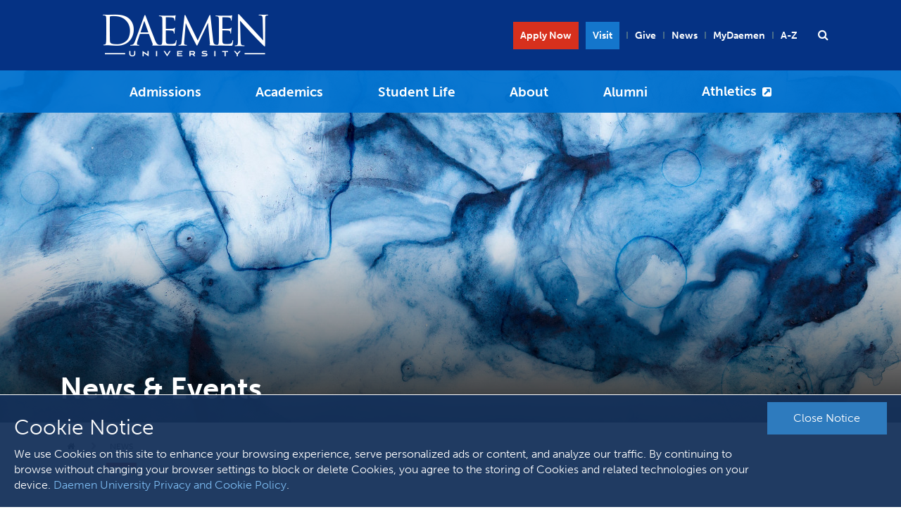

--- FILE ---
content_type: text/html; charset=UTF-8
request_url: https://www.daemen.edu/news/athletic-training-graduates-achieve-100-percent-pass-rate-exam
body_size: 35159
content:
<!DOCTYPE html>
<html lang="en" dir="ltr" prefix="og: https://ogp.me/ns#">
<head>
    <meta charset="utf-8" />
<meta name="description" content="AMHERST, N.Y. – For the fourth consecutive year, Daemen College’s athletic training graduates have earned a 100 percent first-time pass rate on the National Athletic Trainers’ Association (NATA) Board of Certification exam, far exceeding the national average of 83 percent. " />
<link rel="canonical" href="https://www.daemen.edu/news/athletic-training-graduates-achieve-100-percent-pass-rate-exam" />
<meta property="og:type" content="article" />
<meta property="og:street_address" content="4380 Main Street" />
<meta property="og:locality" content="Amherst (Buffalo–Niagara region)" />
<meta property="og:region" content="NY" />
<meta property="og:postal_code" content="14226" />
<meta property="og:country_name" content="United States" />
<meta property="og:phone_number" content="+1 (716) 839-8225 or +1 (800) 462-7652" />
<meta property="og:locale" content="en_US" />
<meta property="og:locale:alternate" content="en_CA" />
<meta name="Generator" content="Drupal 10 (https://www.drupal.org)" />
<meta name="MobileOptimized" content="width" />
<meta name="HandheldFriendly" content="true" />
<meta name="viewport" content="width=device-width, initial-scale=1.0" />
<link rel="icon" href="/sites/daemen/files/favicon.ico" type="image/vnd.microsoft.icon" />

        <title>Athletic Training Graduates Achieve 100 Percent Pass Rate on Exam | Daemen University</title>

                <script src="https://use.typekit.net/gbh0olf.js"></script>
        <script>try{Typekit.load({ async: true });}catch(e){}</script>

        <link rel="stylesheet" media="all" href="/modules/custom/daemen_privacy_policy/css/daemen_privacy_policy.css?t7h8nc" />
<link rel="stylesheet" media="all" href="/themes/contrib/stable/css/system/components/align.module.css?t7h8nc" />
<link rel="stylesheet" media="all" href="/themes/contrib/stable/css/system/components/fieldgroup.module.css?t7h8nc" />
<link rel="stylesheet" media="all" href="/themes/contrib/stable/css/system/components/container-inline.module.css?t7h8nc" />
<link rel="stylesheet" media="all" href="/themes/contrib/stable/css/system/components/clearfix.module.css?t7h8nc" />
<link rel="stylesheet" media="all" href="/themes/contrib/stable/css/system/components/details.module.css?t7h8nc" />
<link rel="stylesheet" media="all" href="/themes/contrib/stable/css/system/components/hidden.module.css?t7h8nc" />
<link rel="stylesheet" media="all" href="/themes/contrib/stable/css/system/components/item-list.module.css?t7h8nc" />
<link rel="stylesheet" media="all" href="/themes/contrib/stable/css/system/components/js.module.css?t7h8nc" />
<link rel="stylesheet" media="all" href="/themes/contrib/stable/css/system/components/nowrap.module.css?t7h8nc" />
<link rel="stylesheet" media="all" href="/themes/contrib/stable/css/system/components/position-container.module.css?t7h8nc" />
<link rel="stylesheet" media="all" href="/themes/contrib/stable/css/system/components/reset-appearance.module.css?t7h8nc" />
<link rel="stylesheet" media="all" href="/themes/contrib/stable/css/system/components/resize.module.css?t7h8nc" />
<link rel="stylesheet" media="all" href="/themes/contrib/stable/css/system/components/system-status-counter.css?t7h8nc" />
<link rel="stylesheet" media="all" href="/themes/contrib/stable/css/system/components/system-status-report-counters.css?t7h8nc" />
<link rel="stylesheet" media="all" href="/themes/contrib/stable/css/system/components/system-status-report-general-info.css?t7h8nc" />
<link rel="stylesheet" media="all" href="/themes/contrib/stable/css/system/components/tablesort.module.css?t7h8nc" />
<link rel="stylesheet" media="all" href="/themes/contrib/stable/css/core/assets/vendor/normalize-css/normalize.css?t7h8nc" />
<link rel="stylesheet" media="all" href="/themes/contrib/stable/css/core/normalize-fixes.css?t7h8nc" />
<link rel="stylesheet" media="all" href="/themes/daemen_web/css/style.css?t7h8nc" />
<link rel="stylesheet" media="all" href="/themes/daemen_web/font-awesome-4.7.0/css/font-awesome.css?t7h8nc" />
<link rel="stylesheet" media="all" href="/themes/daemen_web/js/perfect-scrollbar/css/perfect-scrollbar.min.css?t7h8nc" />
<link rel="stylesheet" media="all" href="/themes/contrib/classy/css/components/messages.css?t7h8nc" />

            
                <script src="https://use.typekit.net/gbh0olf.js"></script>
                <script>try{Typekit.load({ async: true });}catch(e){}</script>

                <!-- Google Tag Manager -->
                <script>(function(w,d,s,l,i){w[l]=w[l]||[];w[l].push({'gtm.start':
                            new Date().getTime(),event:'gtm.js'});var f=d.getElementsByTagName(s)[0],
                        j=d.createElement(s),dl=l!='dataLayer'?'&l='+l:'';j.async=true;j.src=
                        'https://www.googletagmanager.com/gtm.js?id='+i+dl;f.parentNode.insertBefore(j,f);
                    })(window,document,'script','dataLayer','GTM-WFRV8DJ');</script>
                <!-- End Google Tag Manager -->

                </head>
<body class="path-node page-node-type-news">
<a href="#main-content" class="visually-hidden focusable skip-link">
    Skip to main content
</a>

  <div class="dialog-off-canvas-main-canvas" data-off-canvas-main-canvas>
        <div class="region region-emergency-alert">
    <div class="block block-daemen-alert">
  <div class='alert-banner'></div>
</div>

<div class="block block-daemen-alert-rave">
  <div class='alert-banner-rave'></div>
</div>


  </div>


<header id="navbar" role="banner" >
  <div class="outer-container">

      <div class="region region-main-nav">
    <div class="block block-daemen-blocks block-topnav">
  <div class="top-nav top-nav--overlay">
    <div class="top-nav__top">
        <div class="container">
            <div class="top-nav__top-inner">
                <div class="top-nav__logo">
                    <a href="https://www.daemen.edu/">
                        <img src="/themes/daemen_web/images/daemen_logo.png" alt="Home" />

                    </a>
                </div>
                <nav class="top-nav__utility">
                    
              <ul class="menu">
                    <li class="menu-item--level-1 menu-item">
        <a href="/admissions/next-steps/apply-now" title="" data-drupal-link-system-path="node/404">Apply Now</a>
              </li>
                <li class="menu-item--level-1 menu-item">
        <a href="/admissions/visit-us" class="visit" data-drupal-link-system-path="node/2096">Visit</a>
              </li>
                <li class="menu-item--level-1 menu-item">
        <a href="/about/give-daemen/make-donation" data-drupal-link-system-path="node/1565">Give</a>
              </li>
                <li class="menu-item--level-1 menu-item">
        <a href="/news-events" title="" data-drupal-link-system-path="node/557">News</a>
              </li>
                <li class="menu-item--level-1 menu-item">
        <a href="https://my.daemen.edu/index.php" title="">MyDaemen</a>
              </li>
                <li class="menu-item--level-1 menu-item">
        <a href="/a-to-z" data-drupal-link-system-path="a-to-z">A-Z</a>
              </li>
        </ul>
  


                    <ul class="search-nav">
                        <li><a class="utility-button nav-search-button" role="button" href="/search/google"><span class="sr-only">Search</span><i class="fa fa-search" aria-hidden="true"></i></a></li>
                    </ul>
                    <div class='search-form-navigation'>
                        <button class='btn btn-close'><span class="sr-only">Close Search</span><span class="fa fa-close" aria-hidden="true"></span></button>
                        <form class="daemen-search-form" data-drupal-selector="daemen-search-form" novalidate="novalidate" action="/news/athletic-training-graduates-achieve-100-percent-pass-rate-exam" method="post" id="daemen-search-form" accept-charset="UTF-8">
  <div class="js-form-item form-item js-form-type-textfield form-type-textfield js-form-item-query form-item-query form-no-label">
        <input data-drupal-selector="edit-query" type="text" id="edit-query" name="query" value="" size="60" maxlength="128" placeholder="Search..." class="form-text" />

        </div>
<input data-drupal-selector="edit-submit" type="submit" id="edit-submit" name="op" value="" class="button js-form-submit form-submit" />
<input autocomplete="off" data-drupal-selector="form-izyurbgkhmks2-hjoapr36sthsbnapz026tchmpn3j0" type="hidden" name="form_build_id" value="form-iZyURBGKhMks2-HJOaPr36sTHsBnAPZ026TCHmPN3J0" />
<input data-drupal-selector="edit-daemen-search-form" type="hidden" name="form_id" value="daemen_search_form" />

</form>

                        <button class='btn btn-submit' form="daemen-search-form"><span class="sr-only">Submit</span><span class="fa fa-search" aria-hidden="true"></span></button>
                    </div>
                </nav>
            </div>
        </div>
    </div>
    <nav class="top-nav__bottom">
        <div class="container">
            
              <ul class="menu">
                    <li class="menu-item--level-1 menu-item menu-item--collapsed">
        <a href="/admissions" data-drupal-link-system-path="node/2379">Admissions</a>
              </li>
                <li class="menu-item--level-1 menu-item menu-item--collapsed">
        <a href="/academics" data-drupal-link-system-path="node/318">Academics</a>
              </li>
                <li class="menu-item--level-1 menu-item menu-item--collapsed">
        <a href="/student-life" data-drupal-link-system-path="node/317">Student Life</a>
              </li>
                <li class="menu-item--level-1 menu-item menu-item--collapsed">
        <a href="/about-daemen" data-drupal-link-system-path="node/314">About</a>
              </li>
                <li class="menu-item--level-1 menu-item menu-item--collapsed">
        <a href="/alumni" data-drupal-link-system-path="node/315">Alumni</a>
              </li>
                <li class="menu-item--level-1 menu-item">
        <a href="https://daemenwildcats.com/" target="_blank">Athletics</a>
              </li>
        </ul>
  


        </div>
    </nav>
</div>
<div class="top-nav-mobile">
    <div class="top-nav-mobile__top">
        <div class="top-nav-mobile__logo">
            <a href="https://www.daemen.edu/">
                <img src="/themes/daemen_web/images/daemen_logo.png" alt="Home" />

            </a>
        </div>
        <div class="top-nav-mobile__buttons">
            <a class="hamburger" href="#" role="button" aria-controls="mobile-nav" aria-expanded="false">
                <span class="sr-only">Menu</span>
                <span class="fa fa-bars" aria-hidden="true"></span>
            </a>
            <a class="nav-search-button" role="button" href="#">
                <span class="sr-only">Search</span>
                <span class="fa fa-search" aria-hidden="true"></span>
            </a>

            <div class='search-form-navigation'>
                <button class='btn btn-close'><span class="sr-only">Close Search</span><span class="fa fa-close" aria-hidden="true"></span></button>
                <form class="daemen-search-form" data-drupal-selector="daemen-search-form-2" novalidate="novalidate" action="/news/athletic-training-graduates-achieve-100-percent-pass-rate-exam" method="post" id="daemen-search-form--2" accept-charset="UTF-8">
  <div class="js-form-item form-item js-form-type-textfield form-type-textfield js-form-item-query form-item-query form-no-label">
        <input data-drupal-selector="edit-query" type="text" id="edit-query--2" name="query" value="" size="60" maxlength="128" placeholder="Search..." class="form-text" />

        </div>
<input data-drupal-selector="edit-submit" type="submit" id="edit-submit--2" name="op" value="" class="button js-form-submit form-submit" />
<input autocomplete="off" data-drupal-selector="form-wv-3rujskyexn1rdmysgo0tndeutolyqxc2dw-gbt0" type="hidden" name="form_build_id" value="form-_wv-3RUjskYexn1RdmySGO0tndEUTOlYQxC2dw-GBt0" />
<input data-drupal-selector="edit-daemen-search-form-2" type="hidden" name="form_id" value="daemen_search_form" />

</form>

                <button class='btn btn-submit' form="daemen-search-form"><span class="sr-only">Submit</span><span class="fa fa-search" aria-hidden="true"></span></button>
            </div>
        </div>
    </div>

    <div class="top-nav-mobile__panel" id="mobile-nav" aria-expanded="false">
        <nav class="top-nav-mobile__nav">
            
              <ul class="menu">
                    <li class="menu-item--level-1 menu-item menu-item--collapsed">
        <a href="/admissions" data-drupal-link-system-path="node/2379">Admissions</a>
              </li>
                <li class="menu-item--level-1 menu-item menu-item--collapsed">
        <a href="/academics" data-drupal-link-system-path="node/318">Academics</a>
              </li>
                <li class="menu-item--level-1 menu-item menu-item--collapsed">
        <a href="/student-life" data-drupal-link-system-path="node/317">Student Life</a>
              </li>
                <li class="menu-item--level-1 menu-item menu-item--collapsed">
        <a href="/about-daemen" data-drupal-link-system-path="node/314">About</a>
              </li>
                <li class="menu-item--level-1 menu-item menu-item--collapsed">
        <a href="/alumni" data-drupal-link-system-path="node/315">Alumni</a>
              </li>
                <li class="menu-item--level-1 menu-item">
        <a href="https://daemenwildcats.com/" target="_blank">Athletics</a>
              </li>
        </ul>
  


        </nav>
        <nav class="top-nav-mobile__utility">
            
              <ul class="menu">
                    <li class="menu-item--level-1 menu-item">
        <a href="/admissions/next-steps/apply-now" title="" data-drupal-link-system-path="node/404">Apply Now</a>
              </li>
                <li class="menu-item--level-1 menu-item">
        <a href="/admissions/visit-us" class="visit" data-drupal-link-system-path="node/2096">Visit</a>
              </li>
                <li class="menu-item--level-1 menu-item">
        <a href="/about/give-daemen/make-donation" data-drupal-link-system-path="node/1565">Give</a>
              </li>
                <li class="menu-item--level-1 menu-item">
        <a href="/news-events" title="" data-drupal-link-system-path="node/557">News</a>
              </li>
                <li class="menu-item--level-1 menu-item">
        <a href="https://my.daemen.edu/index.php" title="">MyDaemen</a>
              </li>
                <li class="menu-item--level-1 menu-item">
        <a href="/a-to-z" data-drupal-link-system-path="a-to-z">A-Z</a>
              </li>
        </ul>
  


        </nav>
        <div class="top-nav-mobile__social">
            <p class="social-links">
                <a href="https://www.facebook.com/DaemenCollege/"><i class="fa fa-facebook-official"></i></a>
                <a href="https://twitter.com/daemencollege"><i class="fa fa-twitter-square"></i></a>
                <a href="https://instagram.com/daemencollege"><i class="fa fa-instagram"></i></a>
                <a href="https://www.linkedin.com/edu/daemen-college-18948"><i class="fa fa-linkedin-square"></i></a>
                <a href="https://www.youtube.com/user/daemencollege"><i class="fa fa-youtube-square"></i></a>
                <a href="https://www.flickr.com/photos/daemencollege/" class="last"><i class="fa fa-flickr"></i></a>
            </p>
        </div>
        <div class="top-nav-mobile__address">
            <p><i class="fa fa-map-marker"></i> 4380 Main Street, Amherst, NY 14226</p>
            <p><i class="fa fa-phone"></i> 800.462.7652</p>
        </div>
    </div>
</div>
<div class="top-nav-sticky" aria-hidden="true">
    <div class="container">
        <div class="top-nav-sticky__inner">
            <div class="top-nav-sticky__logo">
                <a href="https://www.daemen.edu/">
                    <img src="/themes/daemen_web/images/daemen_logo.png" alt="Home" />

                </a>
            </div>
            <nav class="top-nav-sticky__nav">
                
              <ul class="menu">
                    <li class="menu-item--level-1 menu-item menu-item--collapsed">
        <a href="/admissions" data-drupal-link-system-path="node/2379">Admissions</a>
              </li>
                <li class="menu-item--level-1 menu-item menu-item--collapsed">
        <a href="/academics" data-drupal-link-system-path="node/318">Academics</a>
              </li>
                <li class="menu-item--level-1 menu-item menu-item--collapsed">
        <a href="/student-life" data-drupal-link-system-path="node/317">Student Life</a>
              </li>
                <li class="menu-item--level-1 menu-item menu-item--collapsed">
        <a href="/about-daemen" data-drupal-link-system-path="node/314">About</a>
              </li>
                <li class="menu-item--level-1 menu-item menu-item--collapsed">
        <a href="/alumni" data-drupal-link-system-path="node/315">Alumni</a>
              </li>
                <li class="menu-item--level-1 menu-item">
        <a href="https://daemenwildcats.com/" target="_blank">Athletics</a>
              </li>
        </ul>
  


            </nav>
        </div>
    </div>
</div>

</div>

<div class="block block-daemen-blocks block-page-banner">
  <div class="hero-slider"><div class="hero-slide hero-slide--basic  " style="background-image:url(/sites/daemen/files/styles/sectional_landing_page_hero/public/shutterstock_1031159815.jpg?itok=bKQWuYLP);">
    <div class="sr-only" role="img" aria-label="Blue and White pattern that resembles and liquid spill">graphic</div>
    <section class="container-fluid hero-slide__caption-container">
                <div class="hero-slide__page-title">
                      <h1>News &amp; Events</h1>
                  </div>
        <div class="hero-slide__page-subnav">
            
        </div>
    </section>

    
</div>
</div>

</div>


  </div>

          
        <div class="region region-breadcrumb">
    <div class="block block-daemen-blocks block-breadcrumb">
  <div class="daemen-breadcrumb" >
    <div class="container">
        <div class="row">
            <div class="col-12">
                <nav role="navigation">
                                            <ul class="daemen-breadcrumb__list"  >
                                                            <li class="daemen-breadcrumb__list-item">
                                    <span class="daemen-breadcrumb__list-text">
                                        <a href="/"><span class="sr-only">Home</span><i aria-hidden="true" class="fa fa-home"></i></a>
                                                                            </span>

                                </li>
                                                                                        <li class="daemen-breadcrumb__list-item daemen-breadcrumb__list-item--current"><span class="daemen-breadcrumb__list-text">News</span></li>
                                                    </ul>
                                    </nav>
            </div>
        </div>
    </div>
</div>
</div>


  </div>

    
  <section class="container-fluid header-title-section-container">
    <div class="header-title-section">
    </div>
  </section>
  <div class="hero-graident"></div>
  </div>
</header>


<div class="main-container">
  <header role="banner" id="page-header">
  </header>

  <div class="container">
    <div class="row">
            <div id="main-content"></div>
              <div class="intro-content">
          <div class="col-xs-12">
              <div class="region region-intro">
    <div class="block block-daemen-privacy-policy block-daemen-privacy-policy-block">
  <div class="privacy" style="display:none;">
	<div class="privacy__text-container">
        <h2>Cookie Notice</h2>
<p>We use Cookies on this site to enhance your browsing experience, serve personalized ads or content, and analyze our traffic. By continuing to browse without changing your browser settings to block or delete Cookies, you agree to the storing of Cookies and related technologies on your device. <a href="https://policies.daemen.edu/knowledge-base/privacy-and-cookie-policy-for-personal-data/">Daemen University Privacy and Cookie Policy</a>.</p>

	</div>
	<div class="privacy__button-container">
		<a href="#" class="privacy__button" role="button">Close Notice</a>
	</div>
</div>

</div>


  </div>

          </div>
        </div>
      
    </div>
  </div>


  <div class="page-content " style="background-image: url()">
    <div class="background-gradient">
      <div class="container">
        <div class="row">

                    <section class="col-xs-12">
                        <div class="region region-content">
    <div data-drupal-messages-fallback class="hidden"></div><div class="block block-system block-system-main-block">
  <div class="wrap-news">

    <div class="rich-text">
        <div class="back-btn">
            <a href="/news-events"> &laquo; See All News</a>
        </div>

        <div class="header-new-mobile">
            <h1>Athletic Training Graduates Achieve 100 Percent Pass Rate on Exam</h1>
                        <span class='date-new'>
                Jul 6, 2016
            </span>
                    </div>
    </div>

    <div class="field-image-feature">

                    <div class="featured-image-wrapper">
                <div class="inset-image-container with-caption">
                      <img loading="lazy" src="/sites/daemen/files/Athletic%20Training%20Graduates%202016.jpg" width="352" height="235" alt="Athletic Training Graduates" />


                    <div class="caption-copy"><p>(L-R) First row - Rachel Reichart, Stephanie Woleben, Paulina Behrens, Joelle Davis and Kolleen Brown. Back row – Meghan Short, Mitch Taffe, and Luis Zuniga</p>
</div>
                </div>
            </div>
        
        <div class="sidebar-right-desktop">
            <div class="info-block">
                <h3 dir="ltr">MEDIA CONTACT</h3>
<p dir="ltr">Paula Witherell<br>
Director of Institutional Communications<br>
Daemen College<br>
(716) 839-8472<br>
<a href="mailto:witherell@daemen.edu" style="box-sizing: border-box; color: rgb(23, 122, 159); text-decoration: none; transition: 0.2s; border-style: none none dotted; border-bottom-width: 1px; border-bottom-color: rgb(23, 122, 159); outline: 0px; background-color: transparent;">witherell@daemen.edu</a></p>

            </div>
            <div class="action-links-right">
                                                                                                                                                                                                                    </div>
        </div>

    </div>



    <div class="content-new">

        <div class="rich-text">
            <div class="header-new-desktop">
                <h1>Athletic Training Graduates Achieve 100 Percent Pass Rate on Exam</h1>

                                    <span class='date-new'>
                        Jul 6, 2016
                    </span>
                            </div>
            
            <div class="clearfix text-formatted field field--name-body field--type-text-with-summary field--label-hidden field__item"><p>AMHERST, N.Y. – For the fourth consecutive year, Daemen College’s athletic training graduates have earned a 100 percent first-time pass rate on the National Athletic Trainers’ Association (NATA) Board of Certification exam, far exceeding the national average of 83 percent.&nbsp;</p>
<p>“We are very proud of the success of our newest athletic training graduates on this rigorous national exam,” said Dr. Michael Brogan, vice president for academic affairs and dean of the college. “The consistently high success rate achieved on the exam is a true reflection of the strength of our program’s robust curriculum, the caliber of our students, and the effectiveness of our exceptional faculty in preparing our students at the highest professional level.”</p>
<p>Daemen’s 2016 athletic training graduates who attained a 100 percent first-time pass rate on the NATA Board of Certification exam are Paulina Behrens of Massena; Kolleen&nbsp;Brown of Willet; Joelle Davis of Buffalo; Rachel Reichart of Marilla; Meghan Short of Sandown, N.H.; Mitch Taffe of Ortonville, Minn.; Stephanie Woleben of Brocton; and Luis Zuniga of Rochester.</p>
<p>The exam tests knowledge, skills and abilities essential to the performance of athletic trainers. Once certified, athletic trainers, who specialize in the prevention, evaluation and rehabilitation of orthopedic injuries and conditions, must meet ongoing continuing education to remain certified.</p>
<p>Dr. Nicole Chimera, athletic training program director and associate professor, said the “impressive pass rates achieved on the certification exam over the past four years are a credit to the high standards we have set in the program. Clinical experiences offered in a range of professional settings coupled with a research component bolster the training and education students need to become skilled, qualified athletic training professionals.”</p>
<p>Daemen’s athletic training program, which was established in 2008, is one of only two in New York State and among 65 in the U.S. offered at the master’s level. Accredited by the Commission on Accreditation of Athletic Training (CAATE), the program has state-of-the-art educational facilities in the college’s new Academic and Wellness Center.</p>
<p>According to the U.S. Department of Labor’s Bureau of Labor Statistics, employment of athletic trainers is expected to grow 21 percent from 2014-2024, a rate much faster than the average for all occupations.</p>
<p>Additional information about Daemen’s athletic training program is available by calling 839-8413 or email <a href="mailto:nchimera@daemen.edu">nchimera@daemen.edu</a>.</p>
</div>
      
        </div>

    </div>

    <div class="sidebar-right-mobile">

        <div class="info-block">
            <h3 dir="ltr">MEDIA CONTACT</h3>
<p dir="ltr">Paula Witherell<br>
Director of Institutional Communications<br>
Daemen College<br>
(716) 839-8472<br>
<a href="mailto:witherell@daemen.edu" style="box-sizing: border-box; color: rgb(23, 122, 159); text-decoration: none; transition: 0.2s; border-style: none none dotted; border-bottom-width: 1px; border-bottom-color: rgb(23, 122, 159); outline: 0px; background-color: transparent;">witherell@daemen.edu</a></p>

        </div>

        <div class="action-links-right">
                                    
            
                                                                        
            
                                </div>


    </div>

    

</div>

</div>


  </div>

          </section>

                    </section>

        </div>
      </div>
    </div>
  </div>

</div>

<div class="content-bottom">
    <div class="region region-content-bottom">
    <div class="block block-daemen-blocks block-sectionblocks">
  <div class="section-blocks"></div>

</div>


  </div>

</div>
<footer class="footer">
    <div class="region region-footer">
    <div class="block block-daemen-blocks block-footer">
  <div class="footer-main">
    <div class="footer-main__menu">
        
              <ul class="menu">
                    <li class="menu-item--level-1 menu-item">
        <a href="/node/404">Apply</a>
              </li>
                <li class="menu-item--level-1 menu-item">
        <a href="https://apply.daemen.edu/register/RequestInfo">Request Info</a>
              </li>
                <li class="menu-item--level-1 menu-item">
        <a href="/node/2096">Visit</a>
              </li>
        </ul>
  


    </div>
    <div class="container">
        <div class="footer-main__cols">
            <div class="footer-main__left">
                <div class="footer-main__logo">
                    <img src="/themes/daemen_web/images/footer-logo.png" alt="Daemen University, established 1947" />
                </div>
                <div class="footer-main__contact">
                    <div class="footer-main__tagline">
                        A WORLD OF OPPORTUNITY
                    </div>
                    <div class="footer-main__address">
                        <i class="fa fa-map-marker"></i>4380 Main Street, Amherst, NY 14226
                    </div>
                    <div class="footer-main__phone">
                        <i class="fa fa-phone"></i>+1 (800) 462-7652
                    </div>
                </div>
            </div>
            <div class="footer-main__right">
                <p class="footer-main__social-links">
                    <a class="facebook-link" href="https://www.facebook.com/daemenuniversity/"><i class="fa fa-facebook-official" aria-hidden="true"></i><span class="sr-only">Facebook</span></a>
                    <a class="twitter-link" style="margin-right:-7px;" href="https://twitter.com/daemenuniv">
                      <svg class="svg-logo" xmlns="http://www.w3.org/2000/svg" viewBox="0 0 512 512">
                        <!--! Font Awesome Pro 6.4.2 by @fontawesome - https://fontawesome.com License - https://fontawesome.com/license (Commercial License) Copyright 2023 Fonticons, Inc. -->
                        <path fill="black" d="M0 96C0 60.7 28.7 32 64 32H384c35.3 0 64 28.7 64 64V416c0 35.3-28.7 64-64 64H64c-35.3 0-64-28.7-64-64V96z"/>
                        <g transform="scale(0.7)" transform-origin="180 256">
                        <path fill="white" d="M389.2 48h70.6L305.6 224.2 487 464H345L233.7 318.6 106.5 464H35.8L200.7 275.5 26.8 48H172.4L272.9 180.9 389.2 48zM364.4 421.8h39.1L151.1 88h-42L364.4 421.8z"/>
                        </g>
                      </svg>
                      <span class="sr-only">Twitter</span>
                    </a>
                    <a class="instagram-link" href="https://instagram.com/daemenuniversity"><i class="fa fa-instagram" aria-hidden="true"></i><span class="sr-only">Instagram</span></a>
                    <a class="linkedin-link" href="https://www.linkedin.com/school/daemen-university"><i class="fa fa-linkedin-square" aria-hidden="true"></i><span class="sr-only">LinkedIn</span></a>
                    <a class="youtube-link" href="https://www.youtube.com/DaemenUniversity"><i class="fa fa-youtube-square" aria-hidden="true"></i><span class="sr-only">YouTube</span></a>
                    <a class="threads-link" href="https://www.threads.net/@daemenuniversity">
                      <svg class="svg-logo" xmlns="http://www.w3.org/2000/svg" viewBox="0 0 448 512">
                        <!--! Font Awesome Pro 6.4.2 by @fontawesome - https://fontawesome.com License - https://fontawesome.com/license (Commercial License) Copyright 2023 Fonticons, Inc. -->
                        <path d="M64 32C28.7 32 0 60.7 0 96V416c0 35.3 28.7 64 64 64H384c35.3 0 64-28.7 64-64V96c0-35.3-28.7-64-64-64H64zM294.2 244.3c19.5 9.3 33.7 23.5 41.2 40.9c10.4 24.3 11.4 63.9-20.2 95.4c-24.2 24.1-53.5 35-95.1 35.3h-.2c-46.8-.3-82.8-16.1-106.9-46.8C91.5 341.8 80.4 303.7 80 256v-.1-.1c.4-47.7 11.5-85.7 33-113.1c24.2-30.7 60.2-46.5 106.9-46.8h.2c46.9 .3 83.3 16 108.2 46.6c12.3 15.1 21.3 33.3 27 54.4l-26.9 7.2c-4.7-17.2-11.9-31.9-21.4-43.6c-19.4-23.9-48.7-36.1-87-36.4c-38 .3-66.8 12.5-85.5 36.2c-17.5 22.3-26.6 54.4-26.9 95.5c.3 41.1 9.4 73.3 26.9 95.5c18.7 23.8 47.4 36 85.5 36.2c34.3-.3 56.9-8.4 75.8-27.3c21.5-21.5 21.1-47.9 14.2-64c-4-9.4-11.4-17.3-21.3-23.3c-2.4 18-7.9 32.2-16.5 43.2c-11.4 14.5-27.7 22.4-48.4 23.5c-15.7 .9-30.8-2.9-42.6-10.7c-13.9-9.2-22-23.2-22.9-39.5c-1.7-32.2 23.8-55.3 63.5-57.6c14.1-.8 27.3-.2 39.5 1.9c-1.6-9.9-4.9-17.7-9.8-23.4c-6.7-7.8-17.1-11.8-30.8-11.9h-.4c-11 0-26 3.1-35.6 17.6l-23-15.8c12.8-19.4 33.6-30.1 58.5-30.1h.6c41.8 .3 66.6 26.3 69.1 71.8c1.4 .6 2.8 1.2 4.2 1.9l.1 .5zm-71.8 67.5c17-.9 36.4-7.6 39.7-48.8c-8.8-1.9-18.6-2.9-29-2.9c-3.2 0-6.4 .1-9.6 .3c-28.6 1.6-38.1 15.5-37.4 27.9c.9 16.7 19 24.5 36.4 23.6l-.1-.1z"/>
                      </svg>
                      <span class="sr-only">YouTube</span>
                    </a>
                    <a class="zeemee-link" href="https://zeemee.app.link/daemen">
                      <img class="zeemee-logo" src="/themes/daemen_web/images/zeemee.svg" alt="" />
                      <span class="sr-only">ZeeMee</span>
                    </a>
                </p>
                <div class="footer-main__colophon">
                    &copy; 2025 Daemen University
                    
              <ul class="menu">
                    <li class="menu-item--level-1 menu-item">
        <a href="/about/policies-and-procedures/privacy-statement" data-drupal-link-system-path="node/2360">Privacy Statement</a>
              </li>
                <li class="menu-item--level-1 menu-item">
        <a href="/about/policies-and-procedures/report-accessibility-concern" data-drupal-link-system-path="node/3670">Accessibility</a>
              </li>
        </ul>
  


                </div>
            </div>
        </div>
    </div>
</div>

</div>


  </div>

</footer>

  </div>


<script type="application/json" data-drupal-selector="drupal-settings-json">{"path":{"baseUrl":"\/","pathPrefix":"","currentPath":"node\/1114","currentPathIsAdmin":false,"isFront":false,"currentLanguage":"en"},"pluralDelimiter":"\u0003","suppressDeprecationErrors":true,"ajaxTrustedUrl":{"form_action_p_pvdeGsVG5zNF_XLGPTvYSKCf43t8qZYSwcfZl2uzM":true},"user":{"uid":0,"permissionsHash":"568cc1596df4bd8b3ad7cb200cd787f23309f0e02e2ebc76fecf6c409c29b9aa"}}</script>
<script src="/core/assets/vendor/jquery/jquery.min.js?v=3.7.1"></script>
<script src="/core/assets/vendor/once/once.min.js?v=1.0.1"></script>
<script src="/core/misc/drupalSettingsLoader.js?v=10.4.8"></script>
<script src="/core/misc/drupal.js?v=10.4.8"></script>
<script src="/core/misc/drupal.init.js?v=10.4.8"></script>
<script src="/modules/custom/daemen_alert/js/alert.js?v=10.4.8"></script>
<script src="/modules/custom/daemen_alert_rave/js/alert.js?v=10.4.8"></script>
<script src="/modules/custom/daemen_privacy_policy/js/daemen_privacy_policy.js?v=10.4.8"></script>
<script src="/themes/daemen_web/bower_components/bootstrap/dist/js/bootstrap.min.js?v=1.4"></script>
<script src="/themes/daemen_web/bower_components/bootstrap/js/tab.js?v=1.4"></script>
<script src="/themes/daemen_web/js/daemen.js?v=1.4"></script>
<script src="/themes/daemen_web/js/iframeResizer/iframeResizer.js?v=1.4"></script>
<script src="/themes/daemen_web/js/enquire.min.js?v=1.4"></script>
<script src="/themes/daemen_web/js/slick-1.8.1.js?v=1.4"></script>
<script src="/themes/daemen_web/js/perfect-scrollbar/js/min/perfect-scrollbar.jquery.min.js?v=1.4"></script>

</body>
</html>


--- FILE ---
content_type: text/html; charset=UTF-8
request_url: https://www.daemen.edu/daemen/latest-alert
body_size: 26421
content:
<!DOCTYPE html>
<html lang="en" dir="ltr" prefix="og: https://ogp.me/ns#">
<head>
    <meta charset="utf-8" />
<link rel="canonical" href="https://www.daemen.edu/daemen/latest-alert" />
<meta name="Generator" content="Drupal 10 (https://www.drupal.org)" />
<meta name="MobileOptimized" content="width" />
<meta name="HandheldFriendly" content="true" />
<meta name="viewport" content="width=device-width, initial-scale=1.0" />
<link rel="icon" href="/sites/daemen/files/favicon.ico" type="image/vnd.microsoft.icon" />

        <title>Latest Alert | Daemen University</title>

                <script src="https://use.typekit.net/gbh0olf.js"></script>
        <script>try{Typekit.load({ async: true });}catch(e){}</script>

        <link rel="stylesheet" media="all" href="/modules/custom/daemen_privacy_policy/css/daemen_privacy_policy.css?t7h8nc" />
<link rel="stylesheet" media="all" href="/themes/contrib/stable/css/system/components/align.module.css?t7h8nc" />
<link rel="stylesheet" media="all" href="/themes/contrib/stable/css/system/components/fieldgroup.module.css?t7h8nc" />
<link rel="stylesheet" media="all" href="/themes/contrib/stable/css/system/components/container-inline.module.css?t7h8nc" />
<link rel="stylesheet" media="all" href="/themes/contrib/stable/css/system/components/clearfix.module.css?t7h8nc" />
<link rel="stylesheet" media="all" href="/themes/contrib/stable/css/system/components/details.module.css?t7h8nc" />
<link rel="stylesheet" media="all" href="/themes/contrib/stable/css/system/components/hidden.module.css?t7h8nc" />
<link rel="stylesheet" media="all" href="/themes/contrib/stable/css/system/components/item-list.module.css?t7h8nc" />
<link rel="stylesheet" media="all" href="/themes/contrib/stable/css/system/components/js.module.css?t7h8nc" />
<link rel="stylesheet" media="all" href="/themes/contrib/stable/css/system/components/nowrap.module.css?t7h8nc" />
<link rel="stylesheet" media="all" href="/themes/contrib/stable/css/system/components/position-container.module.css?t7h8nc" />
<link rel="stylesheet" media="all" href="/themes/contrib/stable/css/system/components/reset-appearance.module.css?t7h8nc" />
<link rel="stylesheet" media="all" href="/themes/contrib/stable/css/system/components/resize.module.css?t7h8nc" />
<link rel="stylesheet" media="all" href="/themes/contrib/stable/css/system/components/system-status-counter.css?t7h8nc" />
<link rel="stylesheet" media="all" href="/themes/contrib/stable/css/system/components/system-status-report-counters.css?t7h8nc" />
<link rel="stylesheet" media="all" href="/themes/contrib/stable/css/system/components/system-status-report-general-info.css?t7h8nc" />
<link rel="stylesheet" media="all" href="/themes/contrib/stable/css/system/components/tablesort.module.css?t7h8nc" />
<link rel="stylesheet" media="all" href="/themes/contrib/stable/css/core/assets/vendor/normalize-css/normalize.css?t7h8nc" />
<link rel="stylesheet" media="all" href="/themes/contrib/stable/css/core/normalize-fixes.css?t7h8nc" />
<link rel="stylesheet" media="all" href="/themes/daemen_web/css/style.css?t7h8nc" />
<link rel="stylesheet" media="all" href="/themes/daemen_web/font-awesome-4.7.0/css/font-awesome.css?t7h8nc" />
<link rel="stylesheet" media="all" href="/themes/daemen_web/js/perfect-scrollbar/css/perfect-scrollbar.min.css?t7h8nc" />
<link rel="stylesheet" media="all" href="/themes/contrib/classy/css/components/messages.css?t7h8nc" />

            
                <script src="https://use.typekit.net/gbh0olf.js"></script>
                <script>try{Typekit.load({ async: true });}catch(e){}</script>

                <!-- Google Tag Manager -->
                <script>(function(w,d,s,l,i){w[l]=w[l]||[];w[l].push({'gtm.start':
                            new Date().getTime(),event:'gtm.js'});var f=d.getElementsByTagName(s)[0],
                        j=d.createElement(s),dl=l!='dataLayer'?'&l='+l:'';j.async=true;j.src=
                        'https://www.googletagmanager.com/gtm.js?id='+i+dl;f.parentNode.insertBefore(j,f);
                    })(window,document,'script','dataLayer','GTM-WFRV8DJ');</script>
                <!-- End Google Tag Manager -->

                </head>
<body class="path-daemen">
<a href="#main-content" class="visually-hidden focusable skip-link">
    Skip to main content
</a>

  <div class="dialog-off-canvas-main-canvas" data-off-canvas-main-canvas>
        <div class="region region-emergency-alert">
    <div class="block block-daemen-alert">
  <div class='alert-banner'></div>
</div>

<div class="block block-daemen-alert-rave">
  <div class='alert-banner-rave'></div>
</div>


  </div>


<header id="navbar" role="banner" >
  <div class="outer-container">

      <div class="region region-main-nav">
    <div class="block block-daemen-blocks block-topnav">
  <div class="top-nav ">
    <div class="top-nav__top">
        <div class="container">
            <div class="top-nav__top-inner">
                <div class="top-nav__logo">
                    <a href="https://www.daemen.edu/">
                        <img src="/themes/daemen_web/images/daemen_logo.png" alt="Home" />

                    </a>
                </div>
                <nav class="top-nav__utility">
                    
              <ul class="menu">
                    <li class="menu-item--level-1 menu-item">
        <a href="/admissions/next-steps/apply-now" title="" data-drupal-link-system-path="node/404">Apply Now</a>
              </li>
                <li class="menu-item--level-1 menu-item">
        <a href="/admissions/visit-us" class="visit" data-drupal-link-system-path="node/2096">Visit</a>
              </li>
                <li class="menu-item--level-1 menu-item">
        <a href="/about/give-daemen/make-donation" data-drupal-link-system-path="node/1565">Give</a>
              </li>
                <li class="menu-item--level-1 menu-item">
        <a href="/news-events" title="" data-drupal-link-system-path="node/557">News</a>
              </li>
                <li class="menu-item--level-1 menu-item">
        <a href="https://my.daemen.edu/index.php" title="">MyDaemen</a>
              </li>
                <li class="menu-item--level-1 menu-item">
        <a href="/a-to-z" data-drupal-link-system-path="a-to-z">A-Z</a>
              </li>
        </ul>
  


                    <ul class="search-nav">
                        <li><a class="utility-button nav-search-button" role="button" href="/search/google"><span class="sr-only">Search</span><i class="fa fa-search" aria-hidden="true"></i></a></li>
                    </ul>
                    <div class='search-form-navigation'>
                        <button class='btn btn-close'><span class="sr-only">Close Search</span><span class="fa fa-close" aria-hidden="true"></span></button>
                        <form class="daemen-search-form" data-drupal-selector="daemen-search-form" novalidate="novalidate" action="/daemen/latest-alert" method="post" id="daemen-search-form" accept-charset="UTF-8">
  <div class="js-form-item form-item js-form-type-textfield form-type-textfield js-form-item-query form-item-query form-no-label">
        <input data-drupal-selector="edit-query" type="text" id="edit-query" name="query" value="" size="60" maxlength="128" placeholder="Search..." class="form-text" />

        </div>
<input data-drupal-selector="edit-submit" type="submit" id="edit-submit" name="op" value="" class="button js-form-submit form-submit" />
<input autocomplete="off" data-drupal-selector="form-u4pelnqbsactglpdhvplujr2mv0mccjfl2imso5jep4" type="hidden" name="form_build_id" value="form-u4PeLNqbsaCTgLpDhVPLujr2mV0mCcJfL2iMsO5JEP4" />
<input data-drupal-selector="edit-daemen-search-form" type="hidden" name="form_id" value="daemen_search_form" />

</form>

                        <button class='btn btn-submit' form="daemen-search-form"><span class="sr-only">Submit</span><span class="fa fa-search" aria-hidden="true"></span></button>
                    </div>
                </nav>
            </div>
        </div>
    </div>
    <nav class="top-nav__bottom">
        <div class="container">
            
              <ul class="menu">
                    <li class="menu-item--level-1 menu-item menu-item--collapsed">
        <a href="/admissions" data-drupal-link-system-path="node/2379">Admissions</a>
              </li>
                <li class="menu-item--level-1 menu-item menu-item--collapsed">
        <a href="/academics" data-drupal-link-system-path="node/318">Academics</a>
              </li>
                <li class="menu-item--level-1 menu-item menu-item--collapsed">
        <a href="/student-life" data-drupal-link-system-path="node/317">Student Life</a>
              </li>
                <li class="menu-item--level-1 menu-item menu-item--collapsed">
        <a href="/about-daemen" data-drupal-link-system-path="node/314">About</a>
              </li>
                <li class="menu-item--level-1 menu-item menu-item--collapsed">
        <a href="/alumni" data-drupal-link-system-path="node/315">Alumni</a>
              </li>
                <li class="menu-item--level-1 menu-item">
        <a href="https://daemenwildcats.com/" target="_blank">Athletics</a>
              </li>
        </ul>
  


        </div>
    </nav>
</div>
<div class="top-nav-mobile">
    <div class="top-nav-mobile__top">
        <div class="top-nav-mobile__logo">
            <a href="https://www.daemen.edu/">
                <img src="/themes/daemen_web/images/daemen_logo.png" alt="Home" />

            </a>
        </div>
        <div class="top-nav-mobile__buttons">
            <a class="hamburger" href="#" role="button" aria-controls="mobile-nav" aria-expanded="false">
                <span class="sr-only">Menu</span>
                <span class="fa fa-bars" aria-hidden="true"></span>
            </a>
            <a class="nav-search-button" role="button" href="#">
                <span class="sr-only">Search</span>
                <span class="fa fa-search" aria-hidden="true"></span>
            </a>

            <div class='search-form-navigation'>
                <button class='btn btn-close'><span class="sr-only">Close Search</span><span class="fa fa-close" aria-hidden="true"></span></button>
                <form class="daemen-search-form" data-drupal-selector="daemen-search-form-2" novalidate="novalidate" action="/daemen/latest-alert" method="post" id="daemen-search-form--2" accept-charset="UTF-8">
  <div class="js-form-item form-item js-form-type-textfield form-type-textfield js-form-item-query form-item-query form-no-label">
        <input data-drupal-selector="edit-query" type="text" id="edit-query--2" name="query" value="" size="60" maxlength="128" placeholder="Search..." class="form-text" />

        </div>
<input data-drupal-selector="edit-submit" type="submit" id="edit-submit--2" name="op" value="" class="button js-form-submit form-submit" />
<input autocomplete="off" data-drupal-selector="form-btbaqogr4-kbon2iejkryfqr-tv1xca5nseaxyri04k" type="hidden" name="form_build_id" value="form-BTBaqoGr4-kboN2ieJkryfqR_tv1XCA5NsEaxyRI04k" />
<input data-drupal-selector="edit-daemen-search-form-2" type="hidden" name="form_id" value="daemen_search_form" />

</form>

                <button class='btn btn-submit' form="daemen-search-form"><span class="sr-only">Submit</span><span class="fa fa-search" aria-hidden="true"></span></button>
            </div>
        </div>
    </div>

    <div class="top-nav-mobile__panel" id="mobile-nav" aria-expanded="false">
        <nav class="top-nav-mobile__nav">
            
              <ul class="menu">
                    <li class="menu-item--level-1 menu-item menu-item--collapsed">
        <a href="/admissions" data-drupal-link-system-path="node/2379">Admissions</a>
              </li>
                <li class="menu-item--level-1 menu-item menu-item--collapsed">
        <a href="/academics" data-drupal-link-system-path="node/318">Academics</a>
              </li>
                <li class="menu-item--level-1 menu-item menu-item--collapsed">
        <a href="/student-life" data-drupal-link-system-path="node/317">Student Life</a>
              </li>
                <li class="menu-item--level-1 menu-item menu-item--collapsed">
        <a href="/about-daemen" data-drupal-link-system-path="node/314">About</a>
              </li>
                <li class="menu-item--level-1 menu-item menu-item--collapsed">
        <a href="/alumni" data-drupal-link-system-path="node/315">Alumni</a>
              </li>
                <li class="menu-item--level-1 menu-item">
        <a href="https://daemenwildcats.com/" target="_blank">Athletics</a>
              </li>
        </ul>
  


        </nav>
        <nav class="top-nav-mobile__utility">
            
              <ul class="menu">
                    <li class="menu-item--level-1 menu-item">
        <a href="/admissions/next-steps/apply-now" title="" data-drupal-link-system-path="node/404">Apply Now</a>
              </li>
                <li class="menu-item--level-1 menu-item">
        <a href="/admissions/visit-us" class="visit" data-drupal-link-system-path="node/2096">Visit</a>
              </li>
                <li class="menu-item--level-1 menu-item">
        <a href="/about/give-daemen/make-donation" data-drupal-link-system-path="node/1565">Give</a>
              </li>
                <li class="menu-item--level-1 menu-item">
        <a href="/news-events" title="" data-drupal-link-system-path="node/557">News</a>
              </li>
                <li class="menu-item--level-1 menu-item">
        <a href="https://my.daemen.edu/index.php" title="">MyDaemen</a>
              </li>
                <li class="menu-item--level-1 menu-item">
        <a href="/a-to-z" data-drupal-link-system-path="a-to-z">A-Z</a>
              </li>
        </ul>
  


        </nav>
        <div class="top-nav-mobile__social">
            <p class="social-links">
                <a href="https://www.facebook.com/DaemenCollege/"><i class="fa fa-facebook-official"></i></a>
                <a href="https://twitter.com/daemencollege"><i class="fa fa-twitter-square"></i></a>
                <a href="https://instagram.com/daemencollege"><i class="fa fa-instagram"></i></a>
                <a href="https://www.linkedin.com/edu/daemen-college-18948"><i class="fa fa-linkedin-square"></i></a>
                <a href="https://www.youtube.com/user/daemencollege"><i class="fa fa-youtube-square"></i></a>
                <a href="https://www.flickr.com/photos/daemencollege/" class="last"><i class="fa fa-flickr"></i></a>
            </p>
        </div>
        <div class="top-nav-mobile__address">
            <p><i class="fa fa-map-marker"></i> 4380 Main Street, Amherst, NY 14226</p>
            <p><i class="fa fa-phone"></i> 800.462.7652</p>
        </div>
    </div>
</div>
<div class="top-nav-sticky" aria-hidden="true">
    <div class="container">
        <div class="top-nav-sticky__inner">
            <div class="top-nav-sticky__logo">
                <a href="https://www.daemen.edu/">
                    <img src="/themes/daemen_web/images/daemen_logo.png" alt="Home" />

                </a>
            </div>
            <nav class="top-nav-sticky__nav">
                
              <ul class="menu">
                    <li class="menu-item--level-1 menu-item menu-item--collapsed">
        <a href="/admissions" data-drupal-link-system-path="node/2379">Admissions</a>
              </li>
                <li class="menu-item--level-1 menu-item menu-item--collapsed">
        <a href="/academics" data-drupal-link-system-path="node/318">Academics</a>
              </li>
                <li class="menu-item--level-1 menu-item menu-item--collapsed">
        <a href="/student-life" data-drupal-link-system-path="node/317">Student Life</a>
              </li>
                <li class="menu-item--level-1 menu-item menu-item--collapsed">
        <a href="/about-daemen" data-drupal-link-system-path="node/314">About</a>
              </li>
                <li class="menu-item--level-1 menu-item menu-item--collapsed">
        <a href="/alumni" data-drupal-link-system-path="node/315">Alumni</a>
              </li>
                <li class="menu-item--level-1 menu-item">
        <a href="https://daemenwildcats.com/" target="_blank">Athletics</a>
              </li>
        </ul>
  


            </nav>
        </div>
    </div>
</div>

</div>

<div class="block block-daemen-blocks block-page-banner">
  <div class="hero-slider"></div>

</div>


  </div>

          
      
    
  <section class="container-fluid header-title-section-container">
    <div class="header-title-section">
    </div>
  </section>
  <div class="hero-graident"></div>
  </div>
</header>


<div class="main-container">
  <header role="banner" id="page-header">
  </header>

  <div class="container">
    <div class="row">
            <div id="main-content"></div>
              <div class="intro-content">
          <div class="col-xs-12">
              <div class="region region-intro">
    <div class="block block-daemen-privacy-policy block-daemen-privacy-policy-block">
  <div class="privacy" style="display:none;">
	<div class="privacy__text-container">
        <h2>Cookie Notice</h2>
<p>We use Cookies on this site to enhance your browsing experience, serve personalized ads or content, and analyze our traffic. By continuing to browse without changing your browser settings to block or delete Cookies, you agree to the storing of Cookies and related technologies on your device. <a href="https://policies.daemen.edu/knowledge-base/privacy-and-cookie-policy-for-personal-data/">Daemen University Privacy and Cookie Policy</a>.</p>

	</div>
	<div class="privacy__button-container">
		<a href="#" class="privacy__button" role="button">Close Notice</a>
	</div>
</div>

</div>


  </div>

          </div>
        </div>
      
    </div>
  </div>


  <div class="page-content " style="background-image: url()">
    <div class="background-gradient">
      <div class="container">
        <div class="row">

                    <section class="col-xs-12">
                        <div class="region region-content">
    <div data-drupal-messages-fallback class="hidden"></div><div class="block block-system block-system-main-block">
  <div class='alert-banner'></div>
</div>


  </div>

          </section>

                    </section>

        </div>
      </div>
    </div>
  </div>

</div>

<div class="content-bottom">
    <div class="region region-content-bottom">
    <div class="block block-daemen-blocks block-sectionblocks">
  <div class="section-blocks"></div>

</div>


  </div>

</div>
<footer class="footer">
    <div class="region region-footer">
    <div class="block block-daemen-blocks block-footer">
  <div class="footer-main">
    <div class="footer-main__menu">
        
              <ul class="menu">
                    <li class="menu-item--level-1 menu-item">
        <a href="/node/404">Apply</a>
              </li>
                <li class="menu-item--level-1 menu-item">
        <a href="https://apply.daemen.edu/register/RequestInfo">Request Info</a>
              </li>
                <li class="menu-item--level-1 menu-item">
        <a href="/node/2096">Visit</a>
              </li>
        </ul>
  


    </div>
    <div class="container">
        <div class="footer-main__cols">
            <div class="footer-main__left">
                <div class="footer-main__logo">
                    <img src="/themes/daemen_web/images/footer-logo.png" alt="Daemen University, established 1947" />
                </div>
                <div class="footer-main__contact">
                    <div class="footer-main__tagline">
                        A WORLD OF OPPORTUNITY
                    </div>
                    <div class="footer-main__address">
                        <i class="fa fa-map-marker"></i>4380 Main Street, Amherst, NY 14226
                    </div>
                    <div class="footer-main__phone">
                        <i class="fa fa-phone"></i>+1 (800) 462-7652
                    </div>
                </div>
            </div>
            <div class="footer-main__right">
                <p class="footer-main__social-links">
                    <a class="facebook-link" href="https://www.facebook.com/daemenuniversity/"><i class="fa fa-facebook-official" aria-hidden="true"></i><span class="sr-only">Facebook</span></a>
                    <a class="twitter-link" style="margin-right:-7px;" href="https://twitter.com/daemenuniv">
                      <svg class="svg-logo" xmlns="http://www.w3.org/2000/svg" viewBox="0 0 512 512">
                        <!--! Font Awesome Pro 6.4.2 by @fontawesome - https://fontawesome.com License - https://fontawesome.com/license (Commercial License) Copyright 2023 Fonticons, Inc. -->
                        <path fill="black" d="M0 96C0 60.7 28.7 32 64 32H384c35.3 0 64 28.7 64 64V416c0 35.3-28.7 64-64 64H64c-35.3 0-64-28.7-64-64V96z"/>
                        <g transform="scale(0.7)" transform-origin="180 256">
                        <path fill="white" d="M389.2 48h70.6L305.6 224.2 487 464H345L233.7 318.6 106.5 464H35.8L200.7 275.5 26.8 48H172.4L272.9 180.9 389.2 48zM364.4 421.8h39.1L151.1 88h-42L364.4 421.8z"/>
                        </g>
                      </svg>
                      <span class="sr-only">Twitter</span>
                    </a>
                    <a class="instagram-link" href="https://instagram.com/daemenuniversity"><i class="fa fa-instagram" aria-hidden="true"></i><span class="sr-only">Instagram</span></a>
                    <a class="linkedin-link" href="https://www.linkedin.com/school/daemen-university"><i class="fa fa-linkedin-square" aria-hidden="true"></i><span class="sr-only">LinkedIn</span></a>
                    <a class="youtube-link" href="https://www.youtube.com/DaemenUniversity"><i class="fa fa-youtube-square" aria-hidden="true"></i><span class="sr-only">YouTube</span></a>
                    <a class="threads-link" href="https://www.threads.net/@daemenuniversity">
                      <svg class="svg-logo" xmlns="http://www.w3.org/2000/svg" viewBox="0 0 448 512">
                        <!--! Font Awesome Pro 6.4.2 by @fontawesome - https://fontawesome.com License - https://fontawesome.com/license (Commercial License) Copyright 2023 Fonticons, Inc. -->
                        <path d="M64 32C28.7 32 0 60.7 0 96V416c0 35.3 28.7 64 64 64H384c35.3 0 64-28.7 64-64V96c0-35.3-28.7-64-64-64H64zM294.2 244.3c19.5 9.3 33.7 23.5 41.2 40.9c10.4 24.3 11.4 63.9-20.2 95.4c-24.2 24.1-53.5 35-95.1 35.3h-.2c-46.8-.3-82.8-16.1-106.9-46.8C91.5 341.8 80.4 303.7 80 256v-.1-.1c.4-47.7 11.5-85.7 33-113.1c24.2-30.7 60.2-46.5 106.9-46.8h.2c46.9 .3 83.3 16 108.2 46.6c12.3 15.1 21.3 33.3 27 54.4l-26.9 7.2c-4.7-17.2-11.9-31.9-21.4-43.6c-19.4-23.9-48.7-36.1-87-36.4c-38 .3-66.8 12.5-85.5 36.2c-17.5 22.3-26.6 54.4-26.9 95.5c.3 41.1 9.4 73.3 26.9 95.5c18.7 23.8 47.4 36 85.5 36.2c34.3-.3 56.9-8.4 75.8-27.3c21.5-21.5 21.1-47.9 14.2-64c-4-9.4-11.4-17.3-21.3-23.3c-2.4 18-7.9 32.2-16.5 43.2c-11.4 14.5-27.7 22.4-48.4 23.5c-15.7 .9-30.8-2.9-42.6-10.7c-13.9-9.2-22-23.2-22.9-39.5c-1.7-32.2 23.8-55.3 63.5-57.6c14.1-.8 27.3-.2 39.5 1.9c-1.6-9.9-4.9-17.7-9.8-23.4c-6.7-7.8-17.1-11.8-30.8-11.9h-.4c-11 0-26 3.1-35.6 17.6l-23-15.8c12.8-19.4 33.6-30.1 58.5-30.1h.6c41.8 .3 66.6 26.3 69.1 71.8c1.4 .6 2.8 1.2 4.2 1.9l.1 .5zm-71.8 67.5c17-.9 36.4-7.6 39.7-48.8c-8.8-1.9-18.6-2.9-29-2.9c-3.2 0-6.4 .1-9.6 .3c-28.6 1.6-38.1 15.5-37.4 27.9c.9 16.7 19 24.5 36.4 23.6l-.1-.1z"/>
                      </svg>
                      <span class="sr-only">YouTube</span>
                    </a>
                    <a class="zeemee-link" href="https://zeemee.app.link/daemen">
                      <img class="zeemee-logo" src="/themes/daemen_web/images/zeemee.svg" alt="" />
                      <span class="sr-only">ZeeMee</span>
                    </a>
                </p>
                <div class="footer-main__colophon">
                    &copy; 2025 Daemen University
                    
              <ul class="menu">
                    <li class="menu-item--level-1 menu-item">
        <a href="/about/policies-and-procedures/privacy-statement" data-drupal-link-system-path="node/2360">Privacy Statement</a>
              </li>
                <li class="menu-item--level-1 menu-item">
        <a href="/about/policies-and-procedures/report-accessibility-concern" data-drupal-link-system-path="node/3670">Accessibility</a>
              </li>
        </ul>
  


                </div>
            </div>
        </div>
    </div>
</div>

</div>


  </div>

</footer>

  </div>


<script type="application/json" data-drupal-selector="drupal-settings-json">{"path":{"baseUrl":"\/","pathPrefix":"","currentPath":"daemen\/latest-alert","currentPathIsAdmin":false,"isFront":false,"currentLanguage":"en"},"pluralDelimiter":"\u0003","suppressDeprecationErrors":true,"ajaxTrustedUrl":{"form_action_p_pvdeGsVG5zNF_XLGPTvYSKCf43t8qZYSwcfZl2uzM":true},"user":{"uid":0,"permissionsHash":"568cc1596df4bd8b3ad7cb200cd787f23309f0e02e2ebc76fecf6c409c29b9aa"}}</script>
<script src="/core/assets/vendor/jquery/jquery.min.js?v=3.7.1"></script>
<script src="/core/assets/vendor/once/once.min.js?v=1.0.1"></script>
<script src="/core/misc/drupalSettingsLoader.js?v=10.4.8"></script>
<script src="/core/misc/drupal.js?v=10.4.8"></script>
<script src="/core/misc/drupal.init.js?v=10.4.8"></script>
<script src="/modules/custom/daemen_alert/js/alert.js?v=10.4.8"></script>
<script src="/modules/custom/daemen_alert_rave/js/alert.js?v=10.4.8"></script>
<script src="/modules/custom/daemen_privacy_policy/js/daemen_privacy_policy.js?v=10.4.8"></script>
<script src="/themes/daemen_web/bower_components/bootstrap/dist/js/bootstrap.min.js?v=1.4"></script>
<script src="/themes/daemen_web/bower_components/bootstrap/js/tab.js?v=1.4"></script>
<script src="/themes/daemen_web/js/daemen.js?v=1.4"></script>
<script src="/themes/daemen_web/js/iframeResizer/iframeResizer.js?v=1.4"></script>
<script src="/themes/daemen_web/js/enquire.min.js?v=1.4"></script>
<script src="/themes/daemen_web/js/slick-1.8.1.js?v=1.4"></script>
<script src="/themes/daemen_web/js/perfect-scrollbar/js/min/perfect-scrollbar.jquery.min.js?v=1.4"></script>

</body>
</html>


--- FILE ---
content_type: text/css
request_url: https://www.daemen.edu/modules/custom/daemen_privacy_policy/css/daemen_privacy_policy.css?t7h8nc
body_size: 767
content:
.privacy {
    position: fixed;
    width: 100%;
    bottom: 0;
    left: 0;
    z-index: 1000;
    background: rgba(21, 49, 90, .95);
    color: white;
    padding: 10px 20px;
    border-top: 1px solid #fff;
    display: flex;
}

.privacy .privacy__text-container {
    padding-right: 20px;
}
.privacy .privacy__text-container a {
    color: #7DBCF2;
}
.privacy .privacy__button-container {
    margin-left:auto;
    flex-basis: 400px;
}
.privacy .privacy__button {
    background: #2e7bbe;
    color: #fff;
    padding: 12px;
    text-decoration: none;
    display: block;
    text-align: center;
}


@media screen and (max-width: 600px) {
    .privacy {
        display:block;
    }

    .privacy__button {
        max-width: 400px;
        margin: 0 auto;
    }
}

--- FILE ---
content_type: text/css
request_url: https://www.daemen.edu/themes/daemen_web/css/style.css?t7h8nc
body_size: 226093
content:
@charset "UTF-8";/*!
 * Bootstrap v3.4.1 (https://getbootstrap.com/)
 * Copyright 2011-2019 Twitter, Inc.
 * Licensed under MIT (https://github.com/twbs/bootstrap/blob/master/LICENSE)
 *//*! normalize.css v3.0.3 | MIT License | github.com/necolas/normalize.css */.label,sub,sup{vertical-align:baseline}.btn,.btn-group,.btn-group-vertical,.caret,.checkbox-inline,.radio-inline,img{vertical-align:middle}hr,img{border:0}body,figure{margin:0}.btn-group>.btn-group,.btn-toolbar .btn,.btn-toolbar .btn-group,.btn-toolbar .input-group,.col-xs-1,.col-xs-10,.col-xs-11,.col-xs-12,.col-xs-2,.col-xs-3,.col-xs-4,.col-xs-5,.col-xs-6,.col-xs-7,.col-xs-8,.col-xs-9,.dropdown-menu{float:left}.img-responsive,.img-thumbnail,.table,label{max-width:100%}.btn,.slick-slider{-moz-user-select:none}.navbar-fixed-bottom .navbar-collapse,.navbar-fixed-top .navbar-collapse,.pre-scrollable{max-height:340px}.slick-slider,html{-webkit-tap-highlight-color:transparent}html{-ms-text-size-adjust:100%;-webkit-text-size-adjust:100%}article,aside,details,figcaption,figure,footer,header,hgroup,main,menu,nav,section,summary{display:block}audio,canvas,progress,video{display:inline-block;vertical-align:baseline}audio:not([controls]){display:none;height:0}[hidden],template{display:none}a{background-color:transparent}a:active,a:hover{outline:0}abbr[title]{border-bottom:none;text-decoration:underline;text-decoration:underline dotted}b,optgroup,strong{font-weight:700}dfn{font-style:italic}h1{margin:.67em 0}mark{background:#ff0;color:#000}sub,sup{font-size:75%;line-height:0;position:relative}sup{top:-.5em}sub{bottom:-.25em}svg:not(:root){overflow:hidden}hr{box-sizing:content-box;height:0}pre,textarea{overflow:auto}code,kbd,pre,samp{font-size:1em}button,input,optgroup,select,textarea{color:inherit;font:inherit;margin:0}button{overflow:visible}button,select{text-transform:none}button,html input[type=button],input[type=reset],input[type=submit]{-webkit-appearance:button;cursor:pointer}button[disabled],html input[disabled]{cursor:default}button::-moz-focus-inner,input::-moz-focus-inner{border:0;padding:0}input[type=checkbox],input[type=radio]{box-sizing:border-box;padding:0}input[type=number]::-webkit-inner-spin-button,input[type=number]::-webkit-outer-spin-button{height:auto}input[type=search]::-webkit-search-cancel-button,input[type=search]::-webkit-search-decoration{-webkit-appearance:none}table{border-collapse:collapse;border-spacing:0}td,th{padding:0}/*! Source: https://github.com/h5bp/html5-boilerplate/blob/master/src/css/main.css */@media print{blockquote,img,pre,tr{page-break-inside:avoid}*,:after,:before{color:#000!important;text-shadow:none!important;background:0 0!important;box-shadow:none!important}a,a:visited{text-decoration:underline}a[href]:after{content:" (" attr(href) ")"}abbr[title]:after{content:" (" attr(title) ")"}a[href^="#"]:after,a[href^="javascript:"]:after{content:""}blockquote,pre{border:1px solid #999}thead{display:table-header-group}img{max-width:100%!important}h2,h3,p{orphans:3;widows:3}h2,h3{page-break-after:avoid}.navbar{display:none}.btn>.caret,.dropup>.btn>.caret{border-top-color:#000!important}.label{border:1px solid #000}.table{border-collapse:collapse!important}.table td,.table th{background-color:#fff!important}.table-bordered td,.table-bordered th{border:1px solid #ddd!important}}.img-thumbnail,body{background-color:#fff}@font-face{font-family:"Glyphicons Halflings";src:url(../fonts/bootstrap/glyphicons-halflings-regular.eot);src:url(../fonts/bootstrap/glyphicons-halflings-regular.eot?#iefix) format("embedded-opentype"),url(../fonts/bootstrap/glyphicons-halflings-regular.woff2) format("woff2"),url(../fonts/bootstrap/glyphicons-halflings-regular.woff) format("woff"),url(../fonts/bootstrap/glyphicons-halflings-regular.ttf) format("truetype"),url(../fonts/bootstrap/glyphicons-halflings-regular.svg#glyphicons_halflingsregular) format("svg")}.glyphicon{position:relative;top:1px;display:inline-block;font-family:"Glyphicons Halflings";font-style:normal;font-weight:400;line-height:1;-webkit-font-smoothing:antialiased;-moz-osx-font-smoothing:grayscale}.glyphicon-asterisk:before{content:"\002a"}.glyphicon-plus:before{content:"\002b"}.glyphicon-eur:before,.glyphicon-euro:before{content:"\20ac"}.glyphicon-minus:before{content:"\2212"}.glyphicon-cloud:before{content:"\2601"}.glyphicon-envelope:before{content:"\2709"}.glyphicon-pencil:before{content:"\270f"}.glyphicon-glass:before{content:"\e001"}.glyphicon-music:before{content:"\e002"}.glyphicon-search:before{content:"\e003"}.glyphicon-heart:before{content:"\e005"}.glyphicon-star:before{content:"\e006"}.glyphicon-star-empty:before{content:"\e007"}.glyphicon-user:before{content:"\e008"}.glyphicon-film:before{content:"\e009"}.glyphicon-th-large:before{content:"\e010"}.glyphicon-th:before{content:"\e011"}.glyphicon-th-list:before{content:"\e012"}.glyphicon-ok:before{content:"\e013"}.glyphicon-remove:before{content:"\e014"}.glyphicon-zoom-in:before{content:"\e015"}.glyphicon-zoom-out:before{content:"\e016"}.glyphicon-off:before{content:"\e017"}.glyphicon-signal:before{content:"\e018"}.glyphicon-cog:before{content:"\e019"}.glyphicon-trash:before{content:"\e020"}.glyphicon-home:before{content:"\e021"}.glyphicon-file:before{content:"\e022"}.glyphicon-time:before{content:"\e023"}.glyphicon-road:before{content:"\e024"}.glyphicon-download-alt:before{content:"\e025"}.glyphicon-download:before{content:"\e026"}.glyphicon-upload:before{content:"\e027"}.glyphicon-inbox:before{content:"\e028"}.glyphicon-play-circle:before{content:"\e029"}.glyphicon-repeat:before{content:"\e030"}.glyphicon-refresh:before{content:"\e031"}.glyphicon-list-alt:before{content:"\e032"}.glyphicon-lock:before{content:"\e033"}.glyphicon-flag:before{content:"\e034"}.glyphicon-headphones:before{content:"\e035"}.glyphicon-volume-off:before{content:"\e036"}.glyphicon-volume-down:before{content:"\e037"}.glyphicon-volume-up:before{content:"\e038"}.glyphicon-qrcode:before{content:"\e039"}.glyphicon-barcode:before{content:"\e040"}.glyphicon-tag:before{content:"\e041"}.glyphicon-tags:before{content:"\e042"}.glyphicon-book:before{content:"\e043"}.glyphicon-bookmark:before{content:"\e044"}.glyphicon-print:before{content:"\e045"}.glyphicon-camera:before{content:"\e046"}.glyphicon-font:before{content:"\e047"}.glyphicon-bold:before{content:"\e048"}.glyphicon-italic:before{content:"\e049"}.glyphicon-text-height:before{content:"\e050"}.glyphicon-text-width:before{content:"\e051"}.glyphicon-align-left:before{content:"\e052"}.glyphicon-align-center:before{content:"\e053"}.glyphicon-align-right:before{content:"\e054"}.glyphicon-align-justify:before{content:"\e055"}.glyphicon-list:before{content:"\e056"}.glyphicon-indent-left:before{content:"\e057"}.glyphicon-indent-right:before{content:"\e058"}.glyphicon-facetime-video:before{content:"\e059"}.glyphicon-picture:before{content:"\e060"}.glyphicon-map-marker:before{content:"\e062"}.glyphicon-adjust:before{content:"\e063"}.glyphicon-tint:before{content:"\e064"}.glyphicon-edit:before{content:"\e065"}.glyphicon-share:before{content:"\e066"}.glyphicon-check:before{content:"\e067"}.glyphicon-move:before{content:"\e068"}.glyphicon-step-backward:before{content:"\e069"}.glyphicon-fast-backward:before{content:"\e070"}.glyphicon-backward:before{content:"\e071"}.glyphicon-play:before{content:"\e072"}.glyphicon-pause:before{content:"\e073"}.glyphicon-stop:before{content:"\e074"}.glyphicon-forward:before{content:"\e075"}.glyphicon-fast-forward:before{content:"\e076"}.glyphicon-step-forward:before{content:"\e077"}.glyphicon-eject:before{content:"\e078"}.glyphicon-chevron-left:before{content:"\e079"}.glyphicon-chevron-right:before{content:"\e080"}.glyphicon-plus-sign:before{content:"\e081"}.glyphicon-minus-sign:before{content:"\e082"}.glyphicon-remove-sign:before{content:"\e083"}.glyphicon-ok-sign:before{content:"\e084"}.glyphicon-question-sign:before{content:"\e085"}.glyphicon-info-sign:before{content:"\e086"}.glyphicon-screenshot:before{content:"\e087"}.glyphicon-remove-circle:before{content:"\e088"}.glyphicon-ok-circle:before{content:"\e089"}.glyphicon-ban-circle:before{content:"\e090"}.glyphicon-arrow-left:before{content:"\e091"}.glyphicon-arrow-right:before{content:"\e092"}.glyphicon-arrow-up:before{content:"\e093"}.glyphicon-arrow-down:before{content:"\e094"}.glyphicon-share-alt:before{content:"\e095"}.glyphicon-resize-full:before{content:"\e096"}.glyphicon-resize-small:before{content:"\e097"}.glyphicon-exclamation-sign:before{content:"\e101"}.glyphicon-gift:before{content:"\e102"}.glyphicon-leaf:before{content:"\e103"}.glyphicon-fire:before{content:"\e104"}.glyphicon-eye-open:before{content:"\e105"}.glyphicon-eye-close:before{content:"\e106"}.glyphicon-warning-sign:before{content:"\e107"}.glyphicon-plane:before{content:"\e108"}.glyphicon-calendar:before{content:"\e109"}.glyphicon-random:before{content:"\e110"}.glyphicon-comment:before{content:"\e111"}.glyphicon-magnet:before{content:"\e112"}.glyphicon-chevron-up:before{content:"\e113"}.glyphicon-chevron-down:before{content:"\e114"}.glyphicon-retweet:before{content:"\e115"}.glyphicon-shopping-cart:before{content:"\e116"}.glyphicon-folder-close:before{content:"\e117"}.glyphicon-folder-open:before{content:"\e118"}.glyphicon-resize-vertical:before{content:"\e119"}.glyphicon-resize-horizontal:before{content:"\e120"}.glyphicon-hdd:before{content:"\e121"}.glyphicon-bullhorn:before{content:"\e122"}.glyphicon-bell:before{content:"\e123"}.glyphicon-certificate:before{content:"\e124"}.glyphicon-thumbs-up:before{content:"\e125"}.glyphicon-thumbs-down:before{content:"\e126"}.glyphicon-hand-right:before{content:"\e127"}.glyphicon-hand-left:before{content:"\e128"}.glyphicon-hand-up:before{content:"\e129"}.glyphicon-hand-down:before{content:"\e130"}.glyphicon-circle-arrow-right:before{content:"\e131"}.glyphicon-circle-arrow-left:before{content:"\e132"}.glyphicon-circle-arrow-up:before{content:"\e133"}.glyphicon-circle-arrow-down:before{content:"\e134"}.glyphicon-globe:before{content:"\e135"}.glyphicon-wrench:before{content:"\e136"}.glyphicon-tasks:before{content:"\e137"}.glyphicon-filter:before{content:"\e138"}.glyphicon-briefcase:before{content:"\e139"}.glyphicon-fullscreen:before{content:"\e140"}.glyphicon-dashboard:before{content:"\e141"}.glyphicon-paperclip:before{content:"\e142"}.glyphicon-heart-empty:before{content:"\e143"}.glyphicon-link:before{content:"\e144"}.glyphicon-phone:before{content:"\e145"}.glyphicon-pushpin:before{content:"\e146"}.glyphicon-usd:before{content:"\e148"}.glyphicon-gbp:before{content:"\e149"}.glyphicon-sort:before{content:"\e150"}.glyphicon-sort-by-alphabet:before{content:"\e151"}.glyphicon-sort-by-alphabet-alt:before{content:"\e152"}.glyphicon-sort-by-order:before{content:"\e153"}.glyphicon-sort-by-order-alt:before{content:"\e154"}.glyphicon-sort-by-attributes:before{content:"\e155"}.glyphicon-sort-by-attributes-alt:before{content:"\e156"}.glyphicon-unchecked:before{content:"\e157"}.glyphicon-expand:before{content:"\e158"}.glyphicon-collapse-down:before{content:"\e159"}.glyphicon-collapse-up:before{content:"\e160"}.glyphicon-log-in:before{content:"\e161"}.glyphicon-flash:before{content:"\e162"}.glyphicon-log-out:before{content:"\e163"}.glyphicon-new-window:before{content:"\e164"}.glyphicon-record:before{content:"\e165"}.glyphicon-save:before{content:"\e166"}.glyphicon-open:before{content:"\e167"}.glyphicon-saved:before{content:"\e168"}.glyphicon-import:before{content:"\e169"}.glyphicon-export:before{content:"\e170"}.glyphicon-send:before{content:"\e171"}.glyphicon-floppy-disk:before{content:"\e172"}.glyphicon-floppy-saved:before{content:"\e173"}.glyphicon-floppy-remove:before{content:"\e174"}.glyphicon-floppy-save:before{content:"\e175"}.glyphicon-floppy-open:before{content:"\e176"}.glyphicon-credit-card:before{content:"\e177"}.glyphicon-transfer:before{content:"\e178"}.glyphicon-cutlery:before{content:"\e179"}.glyphicon-header:before{content:"\e180"}.glyphicon-compressed:before{content:"\e181"}.glyphicon-earphone:before{content:"\e182"}.glyphicon-phone-alt:before{content:"\e183"}.glyphicon-tower:before{content:"\e184"}.glyphicon-stats:before{content:"\e185"}.glyphicon-sd-video:before{content:"\e186"}.glyphicon-hd-video:before{content:"\e187"}.glyphicon-subtitles:before{content:"\e188"}.glyphicon-sound-stereo:before{content:"\e189"}.glyphicon-sound-dolby:before{content:"\e190"}.glyphicon-sound-5-1:before{content:"\e191"}.glyphicon-sound-6-1:before{content:"\e192"}.glyphicon-sound-7-1:before{content:"\e193"}.glyphicon-copyright-mark:before{content:"\e194"}.glyphicon-registration-mark:before{content:"\e195"}.glyphicon-cloud-download:before{content:"\e197"}.glyphicon-cloud-upload:before{content:"\e198"}.glyphicon-tree-conifer:before{content:"\e199"}.glyphicon-tree-deciduous:before{content:"\e200"}.glyphicon-cd:before{content:"\e201"}.glyphicon-save-file:before{content:"\e202"}.glyphicon-open-file:before{content:"\e203"}.glyphicon-level-up:before{content:"\e204"}.glyphicon-copy:before{content:"\e205"}.glyphicon-paste:before{content:"\e206"}.glyphicon-alert:before{content:"\e209"}.glyphicon-equalizer:before{content:"\e210"}.glyphicon-king:before{content:"\e211"}.glyphicon-queen:before{content:"\e212"}.glyphicon-pawn:before{content:"\e213"}.glyphicon-bishop:before{content:"\e214"}.glyphicon-knight:before{content:"\e215"}.glyphicon-baby-formula:before{content:"\e216"}.glyphicon-tent:before{content:"\26fa"}.glyphicon-blackboard:before{content:"\e218"}.glyphicon-bed:before{content:"\e219"}.glyphicon-apple:before{content:"\f8ff"}.glyphicon-erase:before{content:"\e221"}.glyphicon-hourglass:before{content:"\231b"}.glyphicon-lamp:before{content:"\e223"}.glyphicon-duplicate:before{content:"\e224"}.glyphicon-piggy-bank:before{content:"\e225"}.glyphicon-scissors:before{content:"\e226"}.glyphicon-bitcoin:before,.glyphicon-btc:before,.glyphicon-xbt:before{content:"\e227"}.glyphicon-jpy:before,.glyphicon-yen:before{content:"\00a5"}.glyphicon-rub:before,.glyphicon-ruble:before{content:"\20bd"}.glyphicon-scale:before{content:"\e230"}.glyphicon-ice-lolly:before{content:"\e231"}.glyphicon-ice-lolly-tasted:before{content:"\e232"}.glyphicon-education:before{content:"\e233"}.glyphicon-option-horizontal:before{content:"\e234"}.glyphicon-option-vertical:before{content:"\e235"}.glyphicon-menu-hamburger:before{content:"\e236"}.glyphicon-modal-window:before{content:"\e237"}.glyphicon-oil:before{content:"\e238"}.glyphicon-grain:before{content:"\e239"}.glyphicon-sunglasses:before{content:"\e240"}.glyphicon-text-size:before{content:"\e241"}.glyphicon-text-color:before{content:"\e242"}.glyphicon-text-background:before{content:"\e243"}.glyphicon-object-align-top:before{content:"\e244"}.glyphicon-object-align-bottom:before{content:"\e245"}.glyphicon-object-align-horizontal:before{content:"\e246"}.glyphicon-object-align-left:before{content:"\e247"}.glyphicon-object-align-vertical:before{content:"\e248"}.glyphicon-object-align-right:before{content:"\e249"}.glyphicon-triangle-right:before{content:"\e250"}.glyphicon-triangle-left:before{content:"\e251"}.glyphicon-triangle-bottom:before{content:"\e252"}.glyphicon-triangle-top:before{content:"\e253"}.glyphicon-console:before{content:"\e254"}.glyphicon-superscript:before{content:"\e255"}.glyphicon-subscript:before{content:"\e256"}.glyphicon-menu-left:before{content:"\e257"}.glyphicon-menu-right:before{content:"\e258"}.glyphicon-menu-down:before{content:"\e259"}.glyphicon-menu-up:before{content:"\e260"}*,:after,:before{-webkit-box-sizing:border-box;-moz-box-sizing:border-box;box-sizing:border-box}body{line-height:1.42857}button,input,select,textarea{font-family:inherit;font-size:inherit;line-height:inherit}a:focus,a:hover{color:#23527c;text-decoration:underline}a:focus{outline:-webkit-focus-ring-color auto 5px;outline-offset:-2px}.img-responsive{display:block;height:auto}.img-rounded{border-radius:6px}.img-thumbnail{padding:4px;line-height:1.42857;border:1px solid #ddd;border-radius:4px;-webkit-transition:all .2s ease-in-out;-o-transition:all .2s ease-in-out;transition:all .2s ease-in-out;display:inline-block;height:auto}.dropdown-menu .divider,.nav .nav-divider,.sr-only{height:1px;overflow:hidden}.img-circle{border-radius:50%}hr{margin-top:20px;margin-bottom:20px;border-top:1px solid #eee}.sr-only{position:absolute;width:1px;padding:0;margin:-1px;clip:rect(0,0,0,0);border:0}.sr-only-focusable:active,.sr-only-focusable:focus{position:static;width:auto;height:auto;margin:0;overflow:visible;clip:auto}[role=button]{cursor:pointer}.h1,.h2,.h3,.h4,.h5,.h6,h1,h2,h3,h4,h5,h6{font-family:inherit;font-weight:500;line-height:1.1;color:inherit}.h1 .small,.h1 small,.h2 .small,.h2 small,.h3 .small,.h3 small,.h4 .small,.h4 small,.h5 .small,.h5 small,.h6 .small,.h6 small,h1 .small,h1 small,h2 .small,h2 small,h3 .small,h3 small,h4 .small,h4 small,h5 .small,h5 small,h6 .small,h6 small{font-weight:400;line-height:1;color:#777}.h1,.h2,.h3,h1,h2,h3{margin-top:20px;margin-bottom:10px}.h1 .small,.h1 small,.h2 .small,.h2 small,.h3 .small,.h3 small,h1 .small,h1 small,h2 .small,h2 small,h3 .small,h3 small{font-size:65%}.h4,.h5,.h6,h4,h5,h6{margin-top:10px;margin-bottom:10px}.h4 .small,.h4 small,.h5 .small,.h5 small,.h6 .small,.h6 small,h4 .small,h4 small,h5 .small,h5 small,h6 .small,h6 small{font-size:75%}.h1,h1{font-size:36px}.h2,h2{font-size:30px}.h3,h3{font-size:24px}.h4,h4{font-size:18px}.h5,h5{font-size:14px}.h6,h6{font-size:12px}p{margin:0 0 10px}.lead{margin-bottom:20px;font-size:16px;font-weight:300;line-height:1.4}dt,kbd kbd,label{font-weight:700}@media (min-width:768px){.lead{font-size:21px}}.small,small{font-size:85%}.mark,mark{padding:.2em;background-color:#fcf8e3}.list-inline,.list-unstyled{padding-left:0;list-style:none}.text-left{text-align:left}.text-right{text-align:right}.text-center{text-align:center}.text-justify{text-align:justify}.text-nowrap{white-space:nowrap}.text-lowercase{text-transform:lowercase}.initialism,.text-uppercase{text-transform:uppercase}.text-capitalize{text-transform:capitalize}.text-muted{color:#777}.text-primary{color:#337ab7}a.text-primary:focus,a.text-primary:hover{color:#286090}.text-success{color:#3c763d}a.text-success:focus,a.text-success:hover{color:#2b542c}.text-info{color:#31708f}a.text-info:focus,a.text-info:hover{color:#245269}.text-warning{color:#8a6d3b}a.text-warning:focus,a.text-warning:hover{color:#66512c}.text-danger{color:#a94442}a.text-danger:focus,a.text-danger:hover{color:#843534}.bg-primary{color:#fff;background-color:#337ab7}a.bg-primary:focus,a.bg-primary:hover{background-color:#286090}.bg-success{background-color:#dff0d8}a.bg-success:focus,a.bg-success:hover{background-color:#c1e2b3}.bg-info{background-color:#d9edf7}a.bg-info:focus,a.bg-info:hover{background-color:#afd9ee}.bg-warning{background-color:#fcf8e3}a.bg-warning:focus,a.bg-warning:hover{background-color:#f7ecb5}.bg-danger{background-color:#f2dede}a.bg-danger:focus,a.bg-danger:hover{background-color:#e4b9b9}pre code,table{background-color:transparent}.page-header{padding-bottom:9px;margin:40px 0 20px;border-bottom:1px solid #eee}dl,ol,ul{margin-top:0}blockquote ol:last-child,blockquote p:last-child,blockquote ul:last-child,ol ol,ol ul,ul ol,ul ul{margin-bottom:0}address,dl{margin-bottom:20px}ol,ul{margin-bottom:10px}.list-inline{margin-left:-5px}.list-inline>li{display:inline-block;padding-right:5px;padding-left:5px}dd,dt{line-height:1.42857}dd{margin-left:0}.dl-horizontal dd:after,.dl-horizontal dd:before{display:table;content:" "}.dl-horizontal dd:after{clear:both}@media (min-width:768px){.dl-horizontal dt{float:left;width:160px;clear:left;text-align:right;overflow:hidden;text-overflow:ellipsis;white-space:nowrap}.dl-horizontal dd{margin-left:180px}.container{width:750px}}abbr[data-original-title],abbr[title]{cursor:help}.checkbox.disabled label,.form-control[disabled],.form-email[disabled],.form-select[disabled],.form-text[disabled],.radio.disabled label,fieldset[disabled] .checkbox label,fieldset[disabled] .form-control,fieldset[disabled] .form-email,fieldset[disabled] .form-select,fieldset[disabled] .form-text,fieldset[disabled] .radio label,fieldset[disabled] input[type=checkbox],fieldset[disabled] input[type=radio],input[type=checkbox].disabled,input[type=checkbox][disabled],input[type=radio].disabled,input[type=radio][disabled]{cursor:not-allowed}.initialism{font-size:90%}blockquote{padding:10px 20px;margin:0 0 20px;font-size:17.5px;border-left:5px solid #eee}blockquote .small,blockquote footer,blockquote small{display:block;font-size:80%;line-height:1.42857;color:#777}legend,pre{color:#333}blockquote .small:before,blockquote footer:before,blockquote small:before{content:"\2014 \00A0"}.blockquote-reverse,.right blockquote.field-type-image,blockquote.pull-right{padding-right:15px;padding-left:0;text-align:right;border-right:5px solid #eee;border-left:0}code,kbd{padding:2px 4px;font-size:90%}caption,th{text-align:left}.blockquote-reverse .small:before,.blockquote-reverse footer:before,.blockquote-reverse small:before,.right blockquote.field-type-image .small:before,.right blockquote.field-type-image footer:before,.right blockquote.field-type-image small:before,blockquote.pull-right .small:before,blockquote.pull-right footer:before,blockquote.pull-right small:before{content:""}.blockquote-reverse .small:after,.blockquote-reverse footer:after,.blockquote-reverse small:after,.right blockquote.field-type-image .small:after,.right blockquote.field-type-image footer:after,.right blockquote.field-type-image small:after,blockquote.pull-right .small:after,blockquote.pull-right footer:after,blockquote.pull-right small:after{content:"\00A0 \2014"}address{font-style:normal;line-height:1.42857}code,kbd,pre,samp{font-family:Menlo,Monaco,Consolas,"Courier New",monospace}code{color:#c7254e;background-color:#f9f2f4;border-radius:4px}kbd{color:#fff;background-color:#333;border-radius:3px;box-shadow:inset 0 -1px 0 rgba(0,0,0,.25)}kbd kbd{padding:0;font-size:100%;box-shadow:none}pre{display:block;padding:9.5px;margin:0 0 10px;font-size:13px;line-height:1.42857;word-break:break-all;word-wrap:break-word;background-color:#f5f5f5;border:1px solid #ccc;border-radius:4px}.container-fluid:after,.container-fluid:before,.container:after,.container:before,.row:after,.row:before{display:table;content:" "}pre code{padding:0;font-size:inherit;color:inherit;white-space:pre-wrap;border-radius:0}.container,.container-fluid{padding-right:15px;padding-left:15px;margin-right:auto;margin-left:auto}.pre-scrollable{overflow-y:scroll}.container:after{clear:both}@media (min-width:992px){.container{width:970px}}@media (min-width:1200px){.container{width:1170px}}.container-fluid:after{clear:both}.row{margin-right:-15px;margin-left:-15px}.row:after{clear:both}.row-no-gutters{margin-right:0;margin-left:0}.row-no-gutters [class*=col-]{padding-right:0;padding-left:0}.col-lg-1,.col-lg-10,.col-lg-11,.col-lg-12,.col-lg-2,.col-lg-3,.col-lg-4,.col-lg-5,.col-lg-6,.col-lg-7,.col-lg-8,.col-lg-9,.col-md-1,.col-md-10,.col-md-11,.col-md-12,.col-md-2,.col-md-3,.col-md-4,.col-md-5,.col-md-6,.col-md-7,.col-md-8,.col-md-9,.col-sm-1,.col-sm-10,.col-sm-11,.col-sm-12,.col-sm-2,.col-sm-3,.col-sm-4,.col-sm-5,.col-sm-6,.col-sm-7,.col-sm-8,.col-sm-9,.col-xs-1,.col-xs-10,.col-xs-11,.col-xs-12,.col-xs-2,.col-xs-3,.col-xs-4,.col-xs-5,.col-xs-6,.col-xs-7,.col-xs-8,.col-xs-9{position:relative;min-height:1px;padding-right:15px;padding-left:15px}.col-xs-1{width:8.33333%}.col-xs-2{width:16.66667%}.col-xs-3{width:25%}.col-xs-4{width:33.33333%}.col-xs-5{width:41.66667%}.col-xs-6{width:50%}.col-xs-7{width:58.33333%}.col-xs-8{width:66.66667%}.col-xs-9{width:75%}.col-xs-10{width:83.33333%}.col-xs-11{width:91.66667%}.col-xs-12{width:100%}.col-xs-pull-0{right:auto}.col-xs-pull-1{right:8.33333%}.col-xs-pull-2{right:16.66667%}.col-xs-pull-3{right:25%}.col-xs-pull-4{right:33.33333%}.col-xs-pull-5{right:41.66667%}.col-xs-pull-6{right:50%}.col-xs-pull-7{right:58.33333%}.col-xs-pull-8{right:66.66667%}.col-xs-pull-9{right:75%}.col-xs-pull-10{right:83.33333%}.col-xs-pull-11{right:91.66667%}.col-xs-pull-12{right:100%}.col-xs-push-0{left:auto}.col-xs-push-1{left:8.33333%}.col-xs-push-2{left:16.66667%}.col-xs-push-3{left:25%}.col-xs-push-4{left:33.33333%}.col-xs-push-5{left:41.66667%}.col-xs-push-6{left:50%}.col-xs-push-7{left:58.33333%}.col-xs-push-8{left:66.66667%}.col-xs-push-9{left:75%}.col-xs-push-10{left:83.33333%}.col-xs-push-11{left:91.66667%}.col-xs-push-12{left:100%}.col-xs-offset-0{margin-left:0}.col-xs-offset-1{margin-left:8.33333%}.col-xs-offset-2{margin-left:16.66667%}.col-xs-offset-3{margin-left:25%}.col-xs-offset-4{margin-left:33.33333%}.col-xs-offset-5{margin-left:41.66667%}.col-xs-offset-6{margin-left:50%}.col-xs-offset-7{margin-left:58.33333%}.col-xs-offset-8{margin-left:66.66667%}.col-xs-offset-9{margin-left:75%}.col-xs-offset-10{margin-left:83.33333%}.col-xs-offset-11{margin-left:91.66667%}.col-xs-offset-12{margin-left:100%}@media (min-width:768px){.col-sm-1,.col-sm-10,.col-sm-11,.col-sm-12,.col-sm-2,.col-sm-3,.col-sm-4,.col-sm-5,.col-sm-6,.col-sm-7,.col-sm-8,.col-sm-9{float:left}.col-sm-1{width:8.33333%}.col-sm-2{width:16.66667%}.col-sm-3{width:25%}.col-sm-4{width:33.33333%}.col-sm-5{width:41.66667%}.col-sm-6{width:50%}.col-sm-7{width:58.33333%}.col-sm-8{width:66.66667%}.col-sm-9{width:75%}.col-sm-10{width:83.33333%}.col-sm-11{width:91.66667%}.col-sm-12{width:100%}.col-sm-pull-0{right:auto}.col-sm-pull-1{right:8.33333%}.col-sm-pull-2{right:16.66667%}.col-sm-pull-3{right:25%}.col-sm-pull-4{right:33.33333%}.col-sm-pull-5{right:41.66667%}.col-sm-pull-6{right:50%}.col-sm-pull-7{right:58.33333%}.col-sm-pull-8{right:66.66667%}.col-sm-pull-9{right:75%}.col-sm-pull-10{right:83.33333%}.col-sm-pull-11{right:91.66667%}.col-sm-pull-12{right:100%}.col-sm-push-0{left:auto}.col-sm-push-1{left:8.33333%}.col-sm-push-2{left:16.66667%}.col-sm-push-3{left:25%}.col-sm-push-4{left:33.33333%}.col-sm-push-5{left:41.66667%}.col-sm-push-6{left:50%}.col-sm-push-7{left:58.33333%}.col-sm-push-8{left:66.66667%}.col-sm-push-9{left:75%}.col-sm-push-10{left:83.33333%}.col-sm-push-11{left:91.66667%}.col-sm-push-12{left:100%}.col-sm-offset-0{margin-left:0}.col-sm-offset-1{margin-left:8.33333%}.col-sm-offset-2{margin-left:16.66667%}.col-sm-offset-3{margin-left:25%}.col-sm-offset-4{margin-left:33.33333%}.col-sm-offset-5{margin-left:41.66667%}.col-sm-offset-6{margin-left:50%}.col-sm-offset-7{margin-left:58.33333%}.col-sm-offset-8{margin-left:66.66667%}.col-sm-offset-9{margin-left:75%}.col-sm-offset-10{margin-left:83.33333%}.col-sm-offset-11{margin-left:91.66667%}.col-sm-offset-12{margin-left:100%}}@media (min-width:992px){.col-md-1,.col-md-10,.col-md-11,.col-md-12,.col-md-2,.col-md-3,.col-md-4,.col-md-5,.col-md-6,.col-md-7,.col-md-8,.col-md-9{float:left}.col-md-1{width:8.33333%}.col-md-2{width:16.66667%}.col-md-3{width:25%}.col-md-4{width:33.33333%}.col-md-5{width:41.66667%}.col-md-6{width:50%}.col-md-7{width:58.33333%}.col-md-8{width:66.66667%}.col-md-9{width:75%}.col-md-10{width:83.33333%}.col-md-11{width:91.66667%}.col-md-12{width:100%}.col-md-pull-0{right:auto}.col-md-pull-1{right:8.33333%}.col-md-pull-2{right:16.66667%}.col-md-pull-3{right:25%}.col-md-pull-4{right:33.33333%}.col-md-pull-5{right:41.66667%}.col-md-pull-6{right:50%}.col-md-pull-7{right:58.33333%}.col-md-pull-8{right:66.66667%}.col-md-pull-9{right:75%}.col-md-pull-10{right:83.33333%}.col-md-pull-11{right:91.66667%}.col-md-pull-12{right:100%}.col-md-push-0{left:auto}.col-md-push-1{left:8.33333%}.col-md-push-2{left:16.66667%}.col-md-push-3{left:25%}.col-md-push-4{left:33.33333%}.col-md-push-5{left:41.66667%}.col-md-push-6{left:50%}.col-md-push-7{left:58.33333%}.col-md-push-8{left:66.66667%}.col-md-push-9{left:75%}.col-md-push-10{left:83.33333%}.col-md-push-11{left:91.66667%}.col-md-push-12{left:100%}.col-md-offset-0{margin-left:0}.col-md-offset-1{margin-left:8.33333%}.col-md-offset-2{margin-left:16.66667%}.col-md-offset-3{margin-left:25%}.col-md-offset-4{margin-left:33.33333%}.col-md-offset-5{margin-left:41.66667%}.col-md-offset-6{margin-left:50%}.col-md-offset-7{margin-left:58.33333%}.col-md-offset-8{margin-left:66.66667%}.col-md-offset-9{margin-left:75%}.col-md-offset-10{margin-left:83.33333%}.col-md-offset-11{margin-left:91.66667%}.col-md-offset-12{margin-left:100%}}@media (min-width:1200px){.col-lg-1,.col-lg-10,.col-lg-11,.col-lg-12,.col-lg-2,.col-lg-3,.col-lg-4,.col-lg-5,.col-lg-6,.col-lg-7,.col-lg-8,.col-lg-9{float:left}.col-lg-1{width:8.33333%}.col-lg-2{width:16.66667%}.col-lg-3{width:25%}.col-lg-4{width:33.33333%}.col-lg-5{width:41.66667%}.col-lg-6{width:50%}.col-lg-7{width:58.33333%}.col-lg-8{width:66.66667%}.col-lg-9{width:75%}.col-lg-10{width:83.33333%}.col-lg-11{width:91.66667%}.col-lg-12{width:100%}.col-lg-pull-0{right:auto}.col-lg-pull-1{right:8.33333%}.col-lg-pull-2{right:16.66667%}.col-lg-pull-3{right:25%}.col-lg-pull-4{right:33.33333%}.col-lg-pull-5{right:41.66667%}.col-lg-pull-6{right:50%}.col-lg-pull-7{right:58.33333%}.col-lg-pull-8{right:66.66667%}.col-lg-pull-9{right:75%}.col-lg-pull-10{right:83.33333%}.col-lg-pull-11{right:91.66667%}.col-lg-pull-12{right:100%}.col-lg-push-0{left:auto}.col-lg-push-1{left:8.33333%}.col-lg-push-2{left:16.66667%}.col-lg-push-3{left:25%}.col-lg-push-4{left:33.33333%}.col-lg-push-5{left:41.66667%}.col-lg-push-6{left:50%}.col-lg-push-7{left:58.33333%}.col-lg-push-8{left:66.66667%}.col-lg-push-9{left:75%}.col-lg-push-10{left:83.33333%}.col-lg-push-11{left:91.66667%}.col-lg-push-12{left:100%}.col-lg-offset-0{margin-left:0}.col-lg-offset-1{margin-left:8.33333%}.col-lg-offset-2{margin-left:16.66667%}.col-lg-offset-3{margin-left:25%}.col-lg-offset-4{margin-left:33.33333%}.col-lg-offset-5{margin-left:41.66667%}.col-lg-offset-6{margin-left:50%}.col-lg-offset-7{margin-left:58.33333%}.col-lg-offset-8{margin-left:66.66667%}.col-lg-offset-9{margin-left:75%}.col-lg-offset-10{margin-left:83.33333%}.col-lg-offset-11{margin-left:91.66667%}.col-lg-offset-12{margin-left:100%}}table col[class*=col-]{position:static;display:table-column;float:none}table td[class*=col-],table th[class*=col-]{position:static;display:table-cell;float:none}caption{padding-top:8px;padding-bottom:8px;color:#777}.table>tbody>tr>td,.table>tbody>tr>th,.table>tfoot>tr>td,.table>tfoot>tr>th,.table>thead>tr>td,.table>thead>tr>th{padding:8px;line-height:1.42857;vertical-align:top;border-top:1px solid #ddd}.table>thead>tr>th{vertical-align:bottom}.table>caption+thead>tr:first-child>td,.table>caption+thead>tr:first-child>th,.table>colgroup+thead>tr:first-child>td,.table>colgroup+thead>tr:first-child>th,.table>thead:first-child>tr:first-child>td,.table>thead:first-child>tr:first-child>th{border-top:0}.table>tbody+tbody{border-top:2px solid #ddd}.table .table{background-color:#fff}.table-condensed>tbody>tr>td,.table-condensed>tbody>tr>th,.table-condensed>tfoot>tr>td,.table-condensed>tfoot>tr>th,.table-condensed>thead>tr>td,.table-condensed>thead>tr>th{padding:5px}.table-bordered,.table-bordered>tbody>tr>td,.table-bordered>tbody>tr>th,.table-bordered>tfoot>tr>td,.table-bordered>tfoot>tr>th,.table-bordered>thead>tr>td,.table-bordered>thead>tr>th{border:1px solid #ddd}.table-bordered>thead>tr>td,.table-bordered>thead>tr>th{border-bottom-width:2px}.table-striped>tbody>tr:nth-of-type(odd){background-color:#f9f9f9}.table-hover>tbody>tr:hover,.table>tbody>tr.active>td,.table>tbody>tr.active>th,.table>tbody>tr>td.active,.table>tbody>tr>th.active,.table>tfoot>tr.active>td,.table>tfoot>tr.active>th,.table>tfoot>tr>td.active,.table>tfoot>tr>th.active,.table>thead>tr.active>td,.table>thead>tr.active>th,.table>thead>tr>td.active,.table>thead>tr>th.active{background-color:#f5f5f5}.table-hover>tbody>tr.active:hover>td,.table-hover>tbody>tr.active:hover>th,.table-hover>tbody>tr:hover>.active,.table-hover>tbody>tr>td.active:hover,.table-hover>tbody>tr>th.active:hover{background-color:#e8e8e8}.table>tbody>tr.success>td,.table>tbody>tr.success>th,.table>tbody>tr>td.success,.table>tbody>tr>th.success,.table>tfoot>tr.success>td,.table>tfoot>tr.success>th,.table>tfoot>tr>td.success,.table>tfoot>tr>th.success,.table>thead>tr.success>td,.table>thead>tr.success>th,.table>thead>tr>td.success,.table>thead>tr>th.success{background-color:#dff0d8}.table-hover>tbody>tr.success:hover>td,.table-hover>tbody>tr.success:hover>th,.table-hover>tbody>tr:hover>.success,.table-hover>tbody>tr>td.success:hover,.table-hover>tbody>tr>th.success:hover{background-color:#d0e9c6}.table>tbody>tr.info>td,.table>tbody>tr.info>th,.table>tbody>tr>td.info,.table>tbody>tr>th.info,.table>tfoot>tr.info>td,.table>tfoot>tr.info>th,.table>tfoot>tr>td.info,.table>tfoot>tr>th.info,.table>thead>tr.info>td,.table>thead>tr.info>th,.table>thead>tr>td.info,.table>thead>tr>th.info{background-color:#d9edf7}.table-hover>tbody>tr.info:hover>td,.table-hover>tbody>tr.info:hover>th,.table-hover>tbody>tr:hover>.info,.table-hover>tbody>tr>td.info:hover,.table-hover>tbody>tr>th.info:hover{background-color:#c4e3f3}.table>tbody>tr.warning>td,.table>tbody>tr.warning>th,.table>tbody>tr>td.warning,.table>tbody>tr>th.warning,.table>tfoot>tr.warning>td,.table>tfoot>tr.warning>th,.table>tfoot>tr>td.warning,.table>tfoot>tr>th.warning,.table>thead>tr.warning>td,.table>thead>tr.warning>th,.table>thead>tr>td.warning,.table>thead>tr>th.warning{background-color:#fcf8e3}.table-hover>tbody>tr.warning:hover>td,.table-hover>tbody>tr.warning:hover>th,.table-hover>tbody>tr:hover>.warning,.table-hover>tbody>tr>td.warning:hover,.table-hover>tbody>tr>th.warning:hover{background-color:#faf2cc}.table>tbody>tr.danger>td,.table>tbody>tr.danger>th,.table>tbody>tr>td.danger,.table>tbody>tr>th.danger,.table>tfoot>tr.danger>td,.table>tfoot>tr.danger>th,.table>tfoot>tr>td.danger,.table>tfoot>tr>th.danger,.table>thead>tr.danger>td,.table>thead>tr.danger>th,.table>thead>tr>td.danger,.table>thead>tr>th.danger{background-color:#f2dede}.table-hover>tbody>tr.danger:hover>td,.table-hover>tbody>tr.danger:hover>th,.table-hover>tbody>tr:hover>.danger,.table-hover>tbody>tr>td.danger:hover,.table-hover>tbody>tr>th.danger:hover{background-color:#ebcccc}.table-responsive{min-height:.01%;overflow-x:auto}.checkbox label,.radio label,.well{min-height:20px}@media screen and (max-width:767px){.table-responsive{width:100%;margin-bottom:15px;overflow-y:hidden;-ms-overflow-style:-ms-autohiding-scrollbar;border:1px solid #ddd}.table-responsive>.table{margin-bottom:0}.table-responsive>.table>tbody>tr>td,.table-responsive>.table>tbody>tr>th,.table-responsive>.table>tfoot>tr>td,.table-responsive>.table>tfoot>tr>th,.table-responsive>.table>thead>tr>td,.table-responsive>.table>thead>tr>th{white-space:nowrap}.table-responsive>.table-bordered{border:0}.table-responsive>.table-bordered>tbody>tr>td:first-child,.table-responsive>.table-bordered>tbody>tr>th:first-child,.table-responsive>.table-bordered>tfoot>tr>td:first-child,.table-responsive>.table-bordered>tfoot>tr>th:first-child,.table-responsive>.table-bordered>thead>tr>td:first-child,.table-responsive>.table-bordered>thead>tr>th:first-child{border-left:0}.table-responsive>.table-bordered>tbody>tr>td:last-child,.table-responsive>.table-bordered>tbody>tr>th:last-child,.table-responsive>.table-bordered>tfoot>tr>td:last-child,.table-responsive>.table-bordered>tfoot>tr>th:last-child,.table-responsive>.table-bordered>thead>tr>td:last-child,.table-responsive>.table-bordered>thead>tr>th:last-child{border-right:0}.table-responsive>.table-bordered>tbody>tr:last-child>td,.table-responsive>.table-bordered>tbody>tr:last-child>th,.table-responsive>.table-bordered>tfoot>tr:last-child>td,.table-responsive>.table-bordered>tfoot>tr:last-child>th{border-bottom:0}}fieldset,legend{padding:0;border:0}fieldset{min-width:0;margin:0}legend{display:block;width:100%;margin-bottom:20px;font-size:21px;line-height:inherit;border-bottom:1px solid #e5e5e5}label{display:inline-block;margin-bottom:5px}input[type=search]{-webkit-box-sizing:border-box;-moz-box-sizing:border-box;box-sizing:border-box;-webkit-appearance:none;appearance:none}input[type=checkbox],input[type=radio]{margin:4px 0 0;margin-top:1px\9;line-height:normal}.form-control,.form-email,.form-select,.form-text,output{font-size:14px;line-height:1.42857;color:#555;display:block}input[type=file]{display:block}input[type=range]{display:block;width:100%}select[multiple],select[size]{height:auto}input[type=file]:focus,input[type=checkbox]:focus,input[type=radio]:focus{outline:-webkit-focus-ring-color auto 5px;outline-offset:-2px}output{padding-top:7px}.form-control,.form-email,.form-select,.form-text{width:100%;height:34px;padding:6px 12px;background-color:#fff;background-image:none;border:1px solid #ccc;border-radius:4px;-webkit-box-shadow:inset 0 1px 1px rgba(0,0,0,.075);box-shadow:inset 0 1px 1px rgba(0,0,0,.075);-webkit-transition:border-color ease-in-out .15s,box-shadow ease-in-out .15s;-o-transition:border-color ease-in-out .15s,box-shadow ease-in-out .15s;transition:border-color ease-in-out .15s,box-shadow ease-in-out .15s}.form-control:focus,.form-email:focus,.form-select:focus,.form-text:focus{border-color:#66afe9;outline:0;-webkit-box-shadow:inset 0 1px 1px rgba(0,0,0,.075),0 0 8px rgba(102,175,233,.6);box-shadow:inset 0 1px 1px rgba(0,0,0,.075),0 0 8px rgba(102,175,233,.6)}.form-control::-moz-placeholder,.form-email::-moz-placeholder,.form-select::-moz-placeholder,.form-text::-moz-placeholder{color:#999;opacity:1}.form-control:-ms-input-placeholder,.form-email:-ms-input-placeholder,.form-select:-ms-input-placeholder,.form-text:-ms-input-placeholder{color:#999}.form-control::-webkit-input-placeholder,.form-email::-webkit-input-placeholder,.form-select::-webkit-input-placeholder,.form-text::-webkit-input-placeholder{color:#999}.has-success .checkbox,.has-success .checkbox-inline,.has-success .control-label,.has-success .form-control-feedback,.has-success .help-block,.has-success .radio,.has-success .radio-inline,.has-success.checkbox label,.has-success.checkbox-inline label,.has-success.radio label,.has-success.radio-inline label{color:#3c763d}.form-control::-ms-expand,.form-email::-ms-expand,.form-select::-ms-expand,.form-text::-ms-expand{background-color:transparent;border:0}.form-control[disabled],.form-control[readonly],.form-email[disabled],.form-email[readonly],.form-select[disabled],.form-select[readonly],.form-text[disabled],.form-text[readonly],fieldset[disabled] .form-control,fieldset[disabled] .form-email,fieldset[disabled] .form-select,fieldset[disabled] .form-text{background-color:#eee;opacity:1}textarea.form-control,textarea.form-email,textarea.form-select,textarea.form-text{height:auto}@media screen and (-webkit-min-device-pixel-ratio:0){input.form-email[type=date],input.form-email[type=time],input.form-email[type=datetime-local],input.form-email[type=month],input.form-select[type=date],input.form-select[type=time],input.form-select[type=datetime-local],input.form-select[type=month],input.form-text[type=date],input.form-text[type=time],input.form-text[type=datetime-local],input.form-text[type=month],input[type=date].form-control,input[type=time].form-control,input[type=datetime-local].form-control,input[type=month].form-control{line-height:34px}.input-group-sm input[type=date],.input-group-sm input[type=time],.input-group-sm input[type=datetime-local],.input-group-sm input[type=month],.input-group-sm>.input-group-btn>input.btn[type=date],.input-group-sm>.input-group-btn>input.btn[type=time],.input-group-sm>.input-group-btn>input.btn[type=datetime-local],.input-group-sm>.input-group-btn>input.btn[type=month],.input-group-sm>input.form-control[type=date],.input-group-sm>input.form-control[type=time],.input-group-sm>input.form-control[type=datetime-local],.input-group-sm>input.form-control[type=month],.input-group-sm>input.form-email[type=date],.input-group-sm>input.form-email[type=time],.input-group-sm>input.form-email[type=datetime-local],.input-group-sm>input.form-email[type=month],.input-group-sm>input.form-select[type=date],.input-group-sm>input.form-select[type=time],.input-group-sm>input.form-select[type=datetime-local],.input-group-sm>input.form-select[type=month],.input-group-sm>input.form-text[type=date],.input-group-sm>input.form-text[type=time],.input-group-sm>input.form-text[type=datetime-local],.input-group-sm>input.form-text[type=month],.input-group-sm>input.input-group-addon[type=date],.input-group-sm>input.input-group-addon[type=time],.input-group-sm>input.input-group-addon[type=datetime-local],.input-group-sm>input.input-group-addon[type=month],input[type=date].input-sm,input[type=time].input-sm,input[type=datetime-local].input-sm,input[type=month].input-sm{line-height:30px}.input-group-lg input[type=date],.input-group-lg input[type=time],.input-group-lg input[type=datetime-local],.input-group-lg input[type=month],.input-group-lg>.input-group-btn>input.btn[type=date],.input-group-lg>.input-group-btn>input.btn[type=time],.input-group-lg>.input-group-btn>input.btn[type=datetime-local],.input-group-lg>.input-group-btn>input.btn[type=month],.input-group-lg>input.form-control[type=date],.input-group-lg>input.form-control[type=time],.input-group-lg>input.form-control[type=datetime-local],.input-group-lg>input.form-control[type=month],.input-group-lg>input.form-email[type=date],.input-group-lg>input.form-email[type=time],.input-group-lg>input.form-email[type=datetime-local],.input-group-lg>input.form-email[type=month],.input-group-lg>input.form-select[type=date],.input-group-lg>input.form-select[type=time],.input-group-lg>input.form-select[type=datetime-local],.input-group-lg>input.form-select[type=month],.input-group-lg>input.form-text[type=date],.input-group-lg>input.form-text[type=time],.input-group-lg>input.form-text[type=datetime-local],.input-group-lg>input.form-text[type=month],.input-group-lg>input.input-group-addon[type=date],.input-group-lg>input.input-group-addon[type=time],.input-group-lg>input.input-group-addon[type=datetime-local],.input-group-lg>input.input-group-addon[type=month],input[type=date].input-lg,input[type=time].input-lg,input[type=datetime-local].input-lg,input[type=month].input-lg{line-height:46px}}.form-group{margin-bottom:15px}.checkbox,.radio{position:relative;display:block;margin-top:10px;margin-bottom:10px}.checkbox label,.checkbox-inline,.radio label,.radio-inline{padding-left:20px;cursor:pointer;margin-bottom:0;font-weight:400}.checkbox input[type=checkbox],.checkbox-inline input[type=checkbox],.radio input[type=radio],.radio-inline input[type=radio]{position:absolute;margin-top:4px\9;margin-left:-20px}.checkbox+.checkbox,.radio+.radio{margin-top:-5px}.checkbox-inline,.radio-inline{position:relative;display:inline-block}.checkbox-inline.disabled,.radio-inline.disabled,fieldset[disabled] .checkbox-inline,fieldset[disabled] .radio-inline{cursor:not-allowed}.checkbox-inline+.checkbox-inline,.radio-inline+.radio-inline{margin-top:0;margin-left:10px}.btn-block+.btn-block,.help-block{margin-top:5px}.form-control-static{min-height:34px;padding-top:7px;padding-bottom:7px;margin-bottom:0}.form-control-static.input-lg,.form-control-static.input-sm,.input-group-lg>.form-control-static.form-control,.input-group-lg>.form-control-static.form-email,.input-group-lg>.form-control-static.form-select,.input-group-lg>.form-control-static.form-text,.input-group-lg>.form-control-static.input-group-addon,.input-group-lg>.input-group-btn>.form-control-static.btn,.input-group-sm>.form-control-static.form-control,.input-group-sm>.form-control-static.form-email,.input-group-sm>.form-control-static.form-select,.input-group-sm>.form-control-static.form-text,.input-group-sm>.form-control-static.input-group-addon,.input-group-sm>.input-group-btn>.form-control-static.btn{padding-right:0;padding-left:0}.input-group-sm>.form-control,.input-group-sm>.form-email,.input-group-sm>.form-select,.input-group-sm>.form-text,.input-group-sm>.input-group-addon,.input-group-sm>.input-group-btn>.btn,.input-sm{height:30px;padding:5px 10px;font-size:12px;line-height:1.5;border-radius:3px}.input-group-sm>.input-group-btn>select.btn,.input-group-sm>select.form-control,.input-group-sm>select.form-email,.input-group-sm>select.form-select,.input-group-sm>select.form-text,.input-group-sm>select.input-group-addon,select.input-sm{height:30px;line-height:30px}.input-group-sm>.input-group-btn>select.btn[multiple],.input-group-sm>.input-group-btn>textarea.btn,.input-group-sm>select.form-control[multiple],.input-group-sm>select.form-email[multiple],.input-group-sm>select.form-select[multiple],.input-group-sm>select.form-text[multiple],.input-group-sm>select.input-group-addon[multiple],.input-group-sm>textarea.form-control,.input-group-sm>textarea.form-email,.input-group-sm>textarea.form-select,.input-group-sm>textarea.form-text,.input-group-sm>textarea.input-group-addon,select[multiple].input-sm,textarea.input-sm{height:auto}.form-group-sm .form-control,.form-group-sm .form-email,.form-group-sm .form-select,.form-group-sm .form-text{height:30px;padding:5px 10px;font-size:12px;line-height:1.5;border-radius:3px}.form-group-sm select.form-control,.form-group-sm select.form-email,.form-group-sm select.form-select,.form-group-sm select.form-text{height:30px;line-height:30px}.form-group-sm select.form-email[multiple],.form-group-sm select.form-select[multiple],.form-group-sm select.form-text[multiple],.form-group-sm select[multiple].form-control,.form-group-sm textarea.form-control,.form-group-sm textarea.form-email,.form-group-sm textarea.form-select,.form-group-sm textarea.form-text{height:auto}.form-group-sm .form-control-static{height:30px;min-height:32px;padding:6px 10px;font-size:12px;line-height:1.5}.input-group-lg>.form-control,.input-group-lg>.form-email,.input-group-lg>.form-select,.input-group-lg>.form-text,.input-group-lg>.input-group-addon,.input-group-lg>.input-group-btn>.btn,.input-lg{height:46px;padding:10px 16px;font-size:18px;line-height:1.33333;border-radius:6px}.input-group-lg>.input-group-btn>select.btn,.input-group-lg>select.form-control,.input-group-lg>select.form-email,.input-group-lg>select.form-select,.input-group-lg>select.form-text,.input-group-lg>select.input-group-addon,select.input-lg{height:46px;line-height:46px}.input-group-lg>.input-group-btn>select.btn[multiple],.input-group-lg>.input-group-btn>textarea.btn,.input-group-lg>select.form-control[multiple],.input-group-lg>select.form-email[multiple],.input-group-lg>select.form-select[multiple],.input-group-lg>select.form-text[multiple],.input-group-lg>select.input-group-addon[multiple],.input-group-lg>textarea.form-control,.input-group-lg>textarea.form-email,.input-group-lg>textarea.form-select,.input-group-lg>textarea.form-text,.input-group-lg>textarea.input-group-addon,select[multiple].input-lg,textarea.input-lg{height:auto}.form-group-lg .form-control,.form-group-lg .form-email,.form-group-lg .form-select,.form-group-lg .form-text{height:46px;padding:10px 16px;font-size:18px;line-height:1.33333;border-radius:6px}.form-group-lg select.form-control,.form-group-lg select.form-email,.form-group-lg select.form-select,.form-group-lg select.form-text{height:46px;line-height:46px}.form-group-lg select.form-email[multiple],.form-group-lg select.form-select[multiple],.form-group-lg select.form-text[multiple],.form-group-lg select[multiple].form-control,.form-group-lg textarea.form-control,.form-group-lg textarea.form-email,.form-group-lg textarea.form-select,.form-group-lg textarea.form-text{height:auto}.form-group-lg .form-control-static{height:46px;min-height:38px;padding:11px 16px;font-size:18px;line-height:1.33333}.has-feedback{position:relative}.has-feedback .form-control,.has-feedback .form-email,.has-feedback .form-select,.has-feedback .form-text{padding-right:42.5px}.form-control-feedback{position:absolute;top:0;right:0;z-index:2;display:block;width:34px;height:34px;line-height:34px;text-align:center;pointer-events:none}.collapsing,.dropdown,.dropup{position:relative}.form-group-lg .form-control+.form-control-feedback,.form-group-lg .form-email+.form-control-feedback,.form-group-lg .form-select+.form-control-feedback,.form-group-lg .form-text+.form-control-feedback,.input-group-lg+.form-control-feedback,.input-group-lg>.form-control+.form-control-feedback,.input-group-lg>.form-email+.form-control-feedback,.input-group-lg>.form-select+.form-control-feedback,.input-group-lg>.form-text+.form-control-feedback,.input-group-lg>.input-group-addon+.form-control-feedback,.input-group-lg>.input-group-btn>.btn+.form-control-feedback,.input-lg+.form-control-feedback{width:46px;height:46px;line-height:46px}.form-group-sm .form-control+.form-control-feedback,.form-group-sm .form-email+.form-control-feedback,.form-group-sm .form-select+.form-control-feedback,.form-group-sm .form-text+.form-control-feedback,.input-group-sm+.form-control-feedback,.input-group-sm>.form-control+.form-control-feedback,.input-group-sm>.form-email+.form-control-feedback,.input-group-sm>.form-select+.form-control-feedback,.input-group-sm>.form-text+.form-control-feedback,.input-group-sm>.input-group-addon+.form-control-feedback,.input-group-sm>.input-group-btn>.btn+.form-control-feedback,.input-sm+.form-control-feedback{width:30px;height:30px;line-height:30px}.has-success .form-control,.has-success .form-email,.has-success .form-select,.has-success .form-text{border-color:#3c763d;-webkit-box-shadow:inset 0 1px 1px rgba(0,0,0,.075);box-shadow:inset 0 1px 1px rgba(0,0,0,.075)}.has-success .form-control:focus,.has-success .form-email:focus,.has-success .form-select:focus,.has-success .form-text:focus{border-color:#2b542c;-webkit-box-shadow:inset 0 1px 1px rgba(0,0,0,.075),0 0 6px #67b168;box-shadow:inset 0 1px 1px rgba(0,0,0,.075),0 0 6px #67b168}.has-success .input-group-addon{color:#3c763d;background-color:#dff0d8;border-color:#3c763d}.has-warning .checkbox,.has-warning .checkbox-inline,.has-warning .control-label,.has-warning .form-control-feedback,.has-warning .help-block,.has-warning .radio,.has-warning .radio-inline,.has-warning.checkbox label,.has-warning.checkbox-inline label,.has-warning.radio label,.has-warning.radio-inline label{color:#8a6d3b}.has-warning .form-control,.has-warning .form-email,.has-warning .form-select,.has-warning .form-text{border-color:#8a6d3b;-webkit-box-shadow:inset 0 1px 1px rgba(0,0,0,.075);box-shadow:inset 0 1px 1px rgba(0,0,0,.075)}.has-warning .form-control:focus,.has-warning .form-email:focus,.has-warning .form-select:focus,.has-warning .form-text:focus{border-color:#66512c;-webkit-box-shadow:inset 0 1px 1px rgba(0,0,0,.075),0 0 6px #c0a16b;box-shadow:inset 0 1px 1px rgba(0,0,0,.075),0 0 6px #c0a16b}.has-warning .input-group-addon{color:#8a6d3b;background-color:#fcf8e3;border-color:#8a6d3b}.has-error .checkbox,.has-error .checkbox-inline,.has-error .control-label,.has-error .form-control-feedback,.has-error .help-block,.has-error .radio,.has-error .radio-inline,.has-error.checkbox label,.has-error.checkbox-inline label,.has-error.radio label,.has-error.radio-inline label{color:#a94442}.has-error .form-control,.has-error .form-email,.has-error .form-select,.has-error .form-text{border-color:#a94442;-webkit-box-shadow:inset 0 1px 1px rgba(0,0,0,.075);box-shadow:inset 0 1px 1px rgba(0,0,0,.075)}.has-error .form-control:focus,.has-error .form-email:focus,.has-error .form-select:focus,.has-error .form-text:focus{border-color:#843534;-webkit-box-shadow:inset 0 1px 1px rgba(0,0,0,.075),0 0 6px #ce8483;box-shadow:inset 0 1px 1px rgba(0,0,0,.075),0 0 6px #ce8483}.has-error .input-group-addon{color:#a94442;background-color:#f2dede;border-color:#a94442}.has-feedback label~.form-control-feedback{top:25px}.has-feedback label.sr-only~.form-control-feedback{top:0}.help-block{display:block;margin-bottom:10px;color:#737373}@media (min-width:768px){.form-inline .form-control-static,.form-inline .form-group{display:inline-block}.form-inline .control-label,.form-inline .form-group{margin-bottom:0;vertical-align:middle}.form-inline .form-control,.form-inline .form-email,.form-inline .form-select,.form-inline .form-text{display:inline-block;width:auto;vertical-align:middle}.form-inline .input-group{display:inline-table;vertical-align:middle}.form-inline .input-group .form-control,.form-inline .input-group .form-email,.form-inline .input-group .form-select,.form-inline .input-group .form-text,.form-inline .input-group .input-group-addon,.form-inline .input-group .input-group-btn{width:auto}.form-inline .input-group>.form-control,.form-inline .input-group>.form-email,.form-inline .input-group>.form-select,.form-inline .input-group>.form-text{width:100%}.form-inline .checkbox,.form-inline .radio{display:inline-block;margin-top:0;margin-bottom:0;vertical-align:middle}.form-inline .checkbox label,.form-inline .radio label{padding-left:0}.form-inline .checkbox input[type=checkbox],.form-inline .radio input[type=radio]{position:relative;margin-left:0}.form-inline .has-feedback .form-control-feedback{top:0}.form-horizontal .control-label{padding-top:7px;margin-bottom:0;text-align:right}}.form-horizontal .checkbox,.form-horizontal .checkbox-inline,.form-horizontal .radio,.form-horizontal .radio-inline{padding-top:7px;margin-top:0;margin-bottom:0}.form-horizontal .checkbox,.form-horizontal .radio{min-height:27px}.form-horizontal .form-group{margin-right:-15px;margin-left:-15px}.form-horizontal .form-group:after,.form-horizontal .form-group:before{display:table;content:" "}.form-horizontal .form-group:after{clear:both}.form-horizontal .has-feedback .form-control-feedback{right:15px}@media (min-width:768px){.form-horizontal .form-group-lg .control-label{padding-top:11px;font-size:18px}.form-horizontal .form-group-sm .control-label{padding-top:6px;font-size:12px}}.btn{display:inline-block;margin-bottom:0;font-weight:400;text-align:center;white-space:nowrap;touch-action:manipulation;cursor:pointer;background-image:none;border:1px solid transparent;padding:6px 12px;font-size:14px;line-height:1.42857;border-radius:4px;-webkit-user-select:none;-ms-user-select:none;user-select:none}.btn.active.focus,.btn.active:focus,.btn.focus,.btn:active.focus,.btn:active:focus,.btn:focus{outline:-webkit-focus-ring-color auto 5px;outline-offset:-2px}.btn.focus,.btn:focus,.btn:hover{color:#333;text-decoration:none}.btn.active,.btn:active{background-image:none;outline:0;-webkit-box-shadow:inset 0 3px 5px rgba(0,0,0,.125);box-shadow:inset 0 3px 5px rgba(0,0,0,.125)}.btn.disabled,.btn[disabled],fieldset[disabled] .btn{cursor:not-allowed;filter:alpha(opacity=65);opacity:.65;-webkit-box-shadow:none;box-shadow:none}a.btn.disabled,fieldset[disabled] a.btn{pointer-events:none}.btn-default{color:#333;background-color:#fff;border-color:#ccc}.btn-default.focus,.btn-default:focus{color:#333;background-color:#e6e6e6;border-color:#8c8c8c}.btn-default:hover{color:#333;background-color:#e6e6e6;border-color:#adadad}.btn-default.active,.btn-default:active,.open>.btn-default.dropdown-toggle{color:#333;background-color:#e6e6e6;background-image:none;border-color:#adadad}.btn-default.active.focus,.btn-default.active:focus,.btn-default.active:hover,.btn-default:active.focus,.btn-default:active:focus,.btn-default:active:hover,.open>.btn-default.dropdown-toggle.focus,.open>.btn-default.dropdown-toggle:focus,.open>.btn-default.dropdown-toggle:hover{color:#333;background-color:#d4d4d4;border-color:#8c8c8c}.btn-default.disabled.focus,.btn-default.disabled:focus,.btn-default.disabled:hover,.btn-default[disabled].focus,.btn-default[disabled]:focus,.btn-default[disabled]:hover,fieldset[disabled] .btn-default.focus,fieldset[disabled] .btn-default:focus,fieldset[disabled] .btn-default:hover{background-color:#fff;border-color:#ccc}.btn-default .badge{color:#fff;background-color:#333}.btn-primary{color:#fff;background-color:#337ab7;border-color:#2e6da4}.btn-primary.focus,.btn-primary:focus{color:#fff;background-color:#286090;border-color:#122b40}.btn-primary:hover{color:#fff;background-color:#286090;border-color:#204d74}.btn-primary.active,.btn-primary:active,.open>.btn-primary.dropdown-toggle{color:#fff;background-color:#286090;background-image:none;border-color:#204d74}.btn-primary.active.focus,.btn-primary.active:focus,.btn-primary.active:hover,.btn-primary:active.focus,.btn-primary:active:focus,.btn-primary:active:hover,.open>.btn-primary.dropdown-toggle.focus,.open>.btn-primary.dropdown-toggle:focus,.open>.btn-primary.dropdown-toggle:hover{color:#fff;background-color:#204d74;border-color:#122b40}.btn-primary.disabled.focus,.btn-primary.disabled:focus,.btn-primary.disabled:hover,.btn-primary[disabled].focus,.btn-primary[disabled]:focus,.btn-primary[disabled]:hover,fieldset[disabled] .btn-primary.focus,fieldset[disabled] .btn-primary:focus,fieldset[disabled] .btn-primary:hover{background-color:#337ab7;border-color:#2e6da4}.btn-primary .badge{color:#337ab7;background-color:#fff}.btn-success{color:#fff;background-color:#5cb85c;border-color:#4cae4c}.btn-success.focus,.btn-success:focus{color:#fff;background-color:#449d44;border-color:#255625}.btn-success:hover{color:#fff;background-color:#449d44;border-color:#398439}.btn-success.active,.btn-success:active,.open>.btn-success.dropdown-toggle{color:#fff;background-color:#449d44;background-image:none;border-color:#398439}.btn-success.active.focus,.btn-success.active:focus,.btn-success.active:hover,.btn-success:active.focus,.btn-success:active:focus,.btn-success:active:hover,.open>.btn-success.dropdown-toggle.focus,.open>.btn-success.dropdown-toggle:focus,.open>.btn-success.dropdown-toggle:hover{color:#fff;background-color:#398439;border-color:#255625}.btn-success.disabled.focus,.btn-success.disabled:focus,.btn-success.disabled:hover,.btn-success[disabled].focus,.btn-success[disabled]:focus,.btn-success[disabled]:hover,fieldset[disabled] .btn-success.focus,fieldset[disabled] .btn-success:focus,fieldset[disabled] .btn-success:hover{background-color:#5cb85c;border-color:#4cae4c}.btn-success .badge{color:#5cb85c;background-color:#fff}.btn-info{color:#fff;background-color:#5bc0de;border-color:#46b8da}.btn-info.focus,.btn-info:focus{color:#fff;background-color:#31b0d5;border-color:#1b6d85}.btn-info:hover{color:#fff;background-color:#31b0d5;border-color:#269abc}.btn-info.active,.btn-info:active,.open>.btn-info.dropdown-toggle{color:#fff;background-color:#31b0d5;background-image:none;border-color:#269abc}.btn-info.active.focus,.btn-info.active:focus,.btn-info.active:hover,.btn-info:active.focus,.btn-info:active:focus,.btn-info:active:hover,.open>.btn-info.dropdown-toggle.focus,.open>.btn-info.dropdown-toggle:focus,.open>.btn-info.dropdown-toggle:hover{color:#fff;background-color:#269abc;border-color:#1b6d85}.btn-info.disabled.focus,.btn-info.disabled:focus,.btn-info.disabled:hover,.btn-info[disabled].focus,.btn-info[disabled]:focus,.btn-info[disabled]:hover,fieldset[disabled] .btn-info.focus,fieldset[disabled] .btn-info:focus,fieldset[disabled] .btn-info:hover{background-color:#5bc0de;border-color:#46b8da}.btn-info .badge{color:#5bc0de;background-color:#fff}.btn-warning{color:#fff;background-color:#f0ad4e;border-color:#eea236}.btn-warning.focus,.btn-warning:focus{color:#fff;background-color:#ec971f;border-color:#985f0d}.btn-warning:hover{color:#fff;background-color:#ec971f;border-color:#d58512}.btn-warning.active,.btn-warning:active,.open>.btn-warning.dropdown-toggle{color:#fff;background-color:#ec971f;background-image:none;border-color:#d58512}.btn-warning.active.focus,.btn-warning.active:focus,.btn-warning.active:hover,.btn-warning:active.focus,.btn-warning:active:focus,.btn-warning:active:hover,.open>.btn-warning.dropdown-toggle.focus,.open>.btn-warning.dropdown-toggle:focus,.open>.btn-warning.dropdown-toggle:hover{color:#fff;background-color:#d58512;border-color:#985f0d}.btn-warning.disabled.focus,.btn-warning.disabled:focus,.btn-warning.disabled:hover,.btn-warning[disabled].focus,.btn-warning[disabled]:focus,.btn-warning[disabled]:hover,fieldset[disabled] .btn-warning.focus,fieldset[disabled] .btn-warning:focus,fieldset[disabled] .btn-warning:hover{background-color:#f0ad4e;border-color:#eea236}.btn-warning .badge{color:#f0ad4e;background-color:#fff}.btn-danger{color:#fff;background-color:#d9534f;border-color:#d43f3a}.btn-danger.focus,.btn-danger:focus{color:#fff;background-color:#c9302c;border-color:#761c19}.btn-danger:hover{color:#fff;background-color:#c9302c;border-color:#ac2925}.btn-danger.active,.btn-danger:active,.open>.btn-danger.dropdown-toggle{color:#fff;background-color:#c9302c;background-image:none;border-color:#ac2925}.btn-danger.active.focus,.btn-danger.active:focus,.btn-danger.active:hover,.btn-danger:active.focus,.btn-danger:active:focus,.btn-danger:active:hover,.open>.btn-danger.dropdown-toggle.focus,.open>.btn-danger.dropdown-toggle:focus,.open>.btn-danger.dropdown-toggle:hover{color:#fff;background-color:#ac2925;border-color:#761c19}.btn-danger.disabled.focus,.btn-danger.disabled:focus,.btn-danger.disabled:hover,.btn-danger[disabled].focus,.btn-danger[disabled]:focus,.btn-danger[disabled]:hover,fieldset[disabled] .btn-danger.focus,fieldset[disabled] .btn-danger:focus,fieldset[disabled] .btn-danger:hover{background-color:#d9534f;border-color:#d43f3a}.btn-danger .badge{color:#d9534f;background-color:#fff}.btn-link{font-weight:400;color:#337ab7;border-radius:0}.btn-link,.btn-link.active,.btn-link:active,.btn-link[disabled],fieldset[disabled] .btn-link{background-color:transparent;-webkit-box-shadow:none;box-shadow:none}.btn-link,.btn-link:active,.btn-link:focus,.btn-link:hover{border-color:transparent}.btn-link:focus,.btn-link:hover{color:#23527c;text-decoration:underline;background-color:transparent}.btn-link[disabled]:focus,.btn-link[disabled]:hover,fieldset[disabled] .btn-link:focus,fieldset[disabled] .btn-link:hover{color:#777;text-decoration:none}.btn-group-lg>.btn,.btn-lg{padding:10px 16px;font-size:18px;line-height:1.33333;border-radius:6px}.btn-group-sm>.btn,.btn-sm{padding:5px 10px;font-size:12px;line-height:1.5;border-radius:3px}.btn-group-xs>.btn,.btn-xs{padding:1px 5px;font-size:12px;line-height:1.5;border-radius:3px}.btn-block{display:block;width:100%}input[type=button].btn-block,input[type=reset].btn-block,input[type=submit].btn-block{width:100%}.fade{opacity:0;-webkit-transition:opacity .15s linear;-o-transition:opacity .15s linear;transition:opacity .15s linear}.fade.in{opacity:1}.collapse{display:none}.collapse.in{display:block}tr.collapse.in{display:table-row}tbody.collapse.in{display:table-row-group}.collapsing{height:0;overflow:hidden;-webkit-transition-property:height,visibility;transition-property:height,visibility;-webkit-transition-duration:.35s;transition-duration:.35s;-webkit-transition-timing-function:ease;transition-timing-function:ease}.caret{display:inline-block;width:0;height:0;margin-left:2px;border-top:4px dashed;border-top:4px solid\9;border-right:4px solid transparent;border-left:4px solid transparent}.dropdown-toggle:focus{outline:0}.dropdown-menu{position:absolute;top:100%;left:0;z-index:1000;display:none;min-width:160px;padding:5px 0;margin:2px 0 0;font-size:14px;text-align:left;list-style:none;background-color:#fff;background-clip:padding-box;border:1px solid #ccc;border:1px solid rgba(0,0,0,.15);border-radius:4px;-webkit-box-shadow:0 6px 12px rgba(0,0,0,.175);box-shadow:0 6px 12px rgba(0,0,0,.175)}.dropdown-menu-right,.dropdown-menu.pull-right,.right .dropdown-menu.field-type-image{right:0;left:auto}.dropdown-header,.dropdown-menu>li>a{display:block;padding:3px 20px;line-height:1.42857;white-space:nowrap}.btn-group>.btn-group:first-child:not(:last-child)>.btn:last-child,.btn-group>.btn-group:first-child:not(:last-child)>.dropdown-toggle,.btn-group>.btn:first-child:not(:last-child):not(.dropdown-toggle){border-top-right-radius:0;border-bottom-right-radius:0}.btn-group>.btn-group:last-child:not(:first-child)>.btn:first-child,.btn-group>.btn:last-child:not(:first-child),.btn-group>.dropdown-toggle:not(:first-child){border-top-left-radius:0;border-bottom-left-radius:0}.btn-group-vertical>.btn:not(:first-child):not(:last-child),.btn-group>.btn-group:not(:first-child):not(:last-child)>.btn,.btn-group>.btn:not(:first-child):not(:last-child):not(.dropdown-toggle){border-radius:0}.dropdown-menu .divider{margin:9px 0;background-color:#e5e5e5}.dropdown-menu>li>a{clear:both;font-weight:400;color:#333}.dropdown-menu>li>a:focus,.dropdown-menu>li>a:hover{color:#262626;text-decoration:none;background-color:#f5f5f5}.dropdown-menu>.active>a,.dropdown-menu>.active>a:focus,.dropdown-menu>.active>a:hover{color:#fff;text-decoration:none;background-color:#337ab7;outline:0}.dropdown-menu>.disabled>a,.dropdown-menu>.disabled>a:focus,.dropdown-menu>.disabled>a:hover{color:#777}.dropdown-menu>.disabled>a:focus,.dropdown-menu>.disabled>a:hover{text-decoration:none;cursor:not-allowed;background-color:transparent;background-image:none;filter:progid:DXImageTransform.Microsoft.gradient(enabled=false)}.open>.dropdown-menu{display:block}.open>a{outline:0}.dropdown-menu-left{right:auto;left:0}.dropdown-header{font-size:12px;color:#777}.dropdown-backdrop{position:fixed;top:0;right:0;bottom:0;left:0;z-index:990}.pull-right>.dropdown-menu,.right .field-type-image>.dropdown-menu{right:0;left:auto}.dropup .caret,.navbar-fixed-bottom .dropdown .caret{content:"";border-top:0;border-bottom:4px dashed;border-bottom:4px solid\9}.btn-toolbar:after,.btn-toolbar:before,.nav:after,.nav:before,.navbar-collapse:after,.navbar-collapse:before,.navbar-header:after,.navbar-header:before,.navbar:after,.navbar:before{content:" "}.dropup .dropdown-menu,.navbar-fixed-bottom .dropdown .dropdown-menu{top:auto;bottom:100%;margin-bottom:2px}@media (min-width:768px){.navbar-right .dropdown-menu{right:0;left:auto}.navbar-right .dropdown-menu-left{left:0;right:auto}}.btn-group,.btn-group-vertical{position:relative;display:inline-block}.btn-group-vertical>.btn,.btn-group>.btn{position:relative;float:left}.btn-group-vertical>.btn.active,.btn-group-vertical>.btn:active,.btn-group-vertical>.btn:focus,.btn-group-vertical>.btn:hover,.btn-group>.btn.active,.btn-group>.btn:active,.btn-group>.btn:focus,.btn-group>.btn:hover{z-index:2}.btn-group .btn+.btn,.btn-group .btn+.btn-group,.btn-group .btn-group+.btn,.btn-group .btn-group+.btn-group{margin-left:-1px}.btn-toolbar{margin-left:-5px}.btn-toolbar:after,.btn-toolbar:before{display:table}.btn-toolbar:after{clear:both}.btn-toolbar>.btn,.btn-toolbar>.btn-group,.btn-toolbar>.input-group{margin-left:5px}.btn .caret,.btn-group>.btn:first-child{margin-left:0}.btn-group .dropdown-toggle:active,.btn-group.open .dropdown-toggle{outline:0}.btn-group>.btn+.dropdown-toggle{padding-right:8px;padding-left:8px}.btn-group-lg.btn-group>.btn+.dropdown-toggle,.btn-group>.btn-lg+.dropdown-toggle{padding-right:12px;padding-left:12px}.btn-group.open .dropdown-toggle{-webkit-box-shadow:inset 0 3px 5px rgba(0,0,0,.125);box-shadow:inset 0 3px 5px rgba(0,0,0,.125)}.btn-group.open .dropdown-toggle.btn-link{-webkit-box-shadow:none;box-shadow:none}.btn-group-lg>.btn .caret,.btn-lg .caret{border-width:5px 5px 0}.dropup .btn-group-lg>.btn .caret,.dropup .btn-lg .caret{border-width:0 5px 5px}.btn-group-vertical>.btn,.btn-group-vertical>.btn-group,.btn-group-vertical>.btn-group>.btn{display:block;float:none;width:100%;max-width:100%}.btn-group-vertical>.btn-group:after,.btn-group-vertical>.btn-group:before{display:table;content:" "}.btn-group-vertical>.btn-group:after{clear:both}.btn-group-vertical>.btn-group>.btn{float:none}.btn-group-vertical>.btn+.btn,.btn-group-vertical>.btn+.btn-group,.btn-group-vertical>.btn-group+.btn,.btn-group-vertical>.btn-group+.btn-group{margin-top:-1px;margin-left:0}.btn-group-vertical>.btn:first-child:not(:last-child){border-radius:4px 4px 0 0}.btn-group-vertical>.btn:last-child:not(:first-child){border-radius:0 0 4px 4px}.btn-group-vertical>.btn-group:not(:first-child):not(:last-child)>.btn,.input-group .form-control:not(:first-child):not(:last-child),.input-group .form-email:not(:first-child):not(:last-child),.input-group .form-select:not(:first-child):not(:last-child),.input-group .form-text:not(:first-child):not(:last-child),.input-group-addon:not(:first-child):not(:last-child),.input-group-btn:not(:first-child):not(:last-child){border-radius:0}.btn-group-vertical>.btn-group:first-child:not(:last-child)>.btn:last-child,.btn-group-vertical>.btn-group:first-child:not(:last-child)>.dropdown-toggle{border-bottom-right-radius:0;border-bottom-left-radius:0}.btn-group-vertical>.btn-group:last-child:not(:first-child)>.btn:first-child{border-top-left-radius:0;border-top-right-radius:0}.btn-group-justified{display:table;width:100%;table-layout:fixed;border-collapse:separate}.btn-group-justified>.btn,.btn-group-justified>.btn-group{display:table-cell;float:none;width:1%}.btn-group-justified>.btn-group .btn{width:100%}.btn-group-justified>.btn-group .dropdown-menu{left:auto}[data-toggle=buttons]>.btn input[type=checkbox],[data-toggle=buttons]>.btn input[type=radio],[data-toggle=buttons]>.btn-group>.btn input[type=checkbox],[data-toggle=buttons]>.btn-group>.btn input[type=radio]{position:absolute;clip:rect(0,0,0,0);pointer-events:none}.input-group,.input-group-btn,.input-group-btn>.btn{position:relative}.input-group{display:table;border-collapse:separate}.input-group[class*=col-]{float:none;padding-right:0;padding-left:0}.input-group .form-control,.input-group .form-email,.input-group .form-select,.input-group .form-text{position:relative;z-index:2;float:left;width:100%;margin-bottom:0}.input-group .form-control:focus,.input-group .form-email:focus,.input-group .form-select:focus,.input-group .form-text:focus{z-index:3}.input-group .form-control,.input-group .form-email,.input-group .form-select,.input-group .form-text,.input-group-addon,.input-group-btn{display:table-cell}.input-group-addon,.input-group-btn{width:1%;white-space:nowrap;vertical-align:middle}.input-group-addon{padding:6px 12px;font-size:14px;font-weight:400;line-height:1;color:#555;text-align:center;background-color:#eee;border:1px solid #ccc;border-radius:4px}.input-group-addon.input-sm,.input-group-sm>.input-group-addon,.input-group-sm>.input-group-btn>.input-group-addon.btn{padding:5px 10px;font-size:12px;border-radius:3px}.input-group-addon.input-lg,.input-group-lg>.input-group-addon,.input-group-lg>.input-group-btn>.input-group-addon.btn{padding:10px 16px;font-size:18px;border-radius:6px}.input-group-addon input[type=checkbox],.input-group-addon input[type=radio]{margin-top:0}.input-group .form-control:first-child,.input-group .form-email:first-child,.input-group .form-select:first-child,.input-group .form-text:first-child,.input-group-addon:first-child,.input-group-btn:first-child>.btn,.input-group-btn:first-child>.btn-group>.btn,.input-group-btn:first-child>.dropdown-toggle,.input-group-btn:last-child>.btn-group:not(:last-child)>.btn,.input-group-btn:last-child>.btn:not(:last-child):not(.dropdown-toggle){border-top-right-radius:0;border-bottom-right-radius:0}.input-group-addon:first-child{border-right:0}.input-group .form-control:last-child,.input-group .form-email:last-child,.input-group .form-select:last-child,.input-group .form-text:last-child,.input-group-addon:last-child,.input-group-btn:first-child>.btn-group:not(:first-child)>.btn,.input-group-btn:first-child>.btn:not(:first-child),.input-group-btn:last-child>.btn,.input-group-btn:last-child>.btn-group>.btn,.input-group-btn:last-child>.dropdown-toggle{border-top-left-radius:0;border-bottom-left-radius:0}.input-group-addon:last-child{border-left:0}.input-group-btn{font-size:0;white-space:nowrap}.input-group-btn>.btn+.btn{margin-left:-1px}.input-group-btn>.btn:active,.input-group-btn>.btn:focus,.input-group-btn>.btn:hover{z-index:2}.input-group-btn:first-child>.btn,.input-group-btn:first-child>.btn-group{margin-right:-1px}.input-group-btn:last-child>.btn,.input-group-btn:last-child>.btn-group{z-index:2;margin-left:-1px}.nav{padding-left:0;margin-bottom:0;list-style:none}.nav:after,.nav:before{display:table}.nav>li,.nav>li>a{display:block;position:relative}.nav:after{clear:both}.nav>li>a{padding:10px 15px}.nav>li>a:focus,.nav>li>a:hover{text-decoration:none;background-color:#eee}.nav>li.disabled>a{color:#777}.nav>li.disabled>a:focus,.nav>li.disabled>a:hover{color:#777;text-decoration:none;cursor:not-allowed;background-color:transparent}.nav .open>a,.nav .open>a:focus,.nav .open>a:hover{background-color:#eee;border-color:#337ab7}.nav .nav-divider{margin:9px 0;background-color:#e5e5e5}.nav>li>a>img{max-width:none}.nav-tabs{border-bottom:1px solid #ddd}.nav-tabs>li{float:left;margin-bottom:-1px}.nav-tabs>li>a{margin-right:2px;line-height:1.42857;border:1px solid transparent;border-radius:4px 4px 0 0}.nav-tabs>li>a:hover{border-color:#eee #eee #ddd}.nav-tabs>li.active>a,.nav-tabs>li.active>a:focus,.nav-tabs>li.active>a:hover{color:#555;cursor:default;background-color:#fff;border:1px solid #ddd;border-bottom-color:transparent}.nav-pills>li{float:left}.nav-justified>li,.nav-stacked>li,.nav-tabs.nav-justified>li{float:none}.nav-pills>li>a{border-radius:4px}.nav-pills>li+li{margin-left:2px}.nav-pills>li.active>a,.nav-pills>li.active>a:focus,.nav-pills>li.active>a:hover{color:#fff;background-color:#337ab7}.nav-stacked>li+li{margin-top:2px;margin-left:0}.nav-justified,.nav-tabs.nav-justified{width:100%}.nav-justified>li>a,.nav-tabs.nav-justified>li>a{margin-bottom:5px;text-align:center}.nav-justified>.dropdown .dropdown-menu{top:auto;left:auto}.nav-tabs-justified,.nav-tabs.nav-justified{border-bottom:0}.nav-tabs-justified>li>a,.nav-tabs.nav-justified>li>a{margin-right:0;border-radius:4px}.nav-tabs-justified>.active>a,.nav-tabs-justified>.active>a:focus,.nav-tabs-justified>.active>a:hover,.nav-tabs.nav-justified>.active>a,.nav-tabs.nav-justified>.active>a:focus,.nav-tabs.nav-justified>.active>a:hover{border:1px solid #ddd}@media (min-width:768px){.nav-justified>li,.nav-tabs.nav-justified>li{display:table-cell;width:1%}.nav-justified>li>a,.nav-tabs.nav-justified>li>a{margin-bottom:0}.nav-tabs-justified>li>a,.nav-tabs.nav-justified>li>a{border-bottom:1px solid #ddd;border-radius:4px 4px 0 0}.nav-tabs-justified>.active>a,.nav-tabs-justified>.active>a:focus,.nav-tabs-justified>.active>a:hover,.nav-tabs.nav-justified>.active>a,.nav-tabs.nav-justified>.active>a:focus,.nav-tabs.nav-justified>.active>a:hover{border-bottom-color:#fff}}.tab-content>.tab-pane{display:none}.tab-content>.active{display:block}.nav-tabs .dropdown-menu{margin-top:-1px;border-top-left-radius:0;border-top-right-radius:0}.navbar{position:relative;min-height:50px;margin-bottom:20px;border:1px solid transparent}.navbar:after,.navbar:before{display:table}.navbar:after{clear:both}.navbar-header:after,.navbar-header:before{display:table}.navbar-header:after{clear:both}.navbar-collapse{padding-right:15px;padding-left:15px;overflow-x:visible;border-top:1px solid transparent;box-shadow:inset 0 1px 0 rgba(255,255,255,.1);-webkit-overflow-scrolling:touch}.navbar-collapse:after,.navbar-collapse:before{display:table}.navbar-collapse:after{clear:both}.navbar-collapse.in{overflow-y:auto}@media (min-width:768px){.navbar{border-radius:4px}.navbar-header{float:left}.navbar-collapse{width:auto;border-top:0;box-shadow:none}.navbar-collapse.collapse{display:block!important;height:auto!important;padding-bottom:0;overflow:visible!important}.navbar-collapse.in{overflow-y:visible}.navbar-fixed-bottom .navbar-collapse,.navbar-fixed-top .navbar-collapse,.navbar-static-top .navbar-collapse{padding-right:0;padding-left:0}.navbar-fixed-bottom,.navbar-fixed-top{border-radius:0}}.embed-responsive,.modal,.modal-open,.progress{overflow:hidden}.navbar-fixed-bottom,.navbar-fixed-top{position:fixed;right:0;left:0;z-index:1030}@media (max-device-width:480px) and (orientation:landscape){.navbar-fixed-bottom .navbar-collapse,.navbar-fixed-top .navbar-collapse{max-height:200px}}.navbar-fixed-top{top:0;border-width:0 0 1px}.navbar-fixed-bottom{bottom:0;margin-bottom:0;border-width:1px 0 0}.container-fluid>.navbar-collapse,.container-fluid>.navbar-header,.container>.navbar-collapse,.container>.navbar-header{margin-right:-15px;margin-left:-15px}.navbar-static-top{z-index:1000;border-width:0 0 1px}.navbar-brand{float:left;height:50px;padding:15px;font-size:18px;line-height:20px}.navbar-brand:focus,.navbar-brand:hover{text-decoration:none}.navbar-brand>img{display:block}@media (min-width:768px){.container-fluid>.navbar-collapse,.container-fluid>.navbar-header,.container>.navbar-collapse,.container>.navbar-header{margin-right:0;margin-left:0}.navbar-static-top{border-radius:0}.navbar>.container .navbar-brand,.navbar>.container-fluid .navbar-brand{margin-left:-15px}}.navbar-toggle{position:relative;float:right;padding:9px 10px;margin-right:15px;margin-top:8px;margin-bottom:8px;background-color:transparent;background-image:none;border:1px solid transparent;border-radius:4px}.navbar-toggle:focus{outline:0}.navbar-toggle .icon-bar{display:block;width:22px;height:2px;border-radius:1px}.navbar-toggle .icon-bar+.icon-bar{margin-top:4px}.navbar-nav{margin:7.5px -15px}.navbar-nav>li>a{padding-top:10px;padding-bottom:10px;line-height:20px}@media (max-width:767px){.navbar-nav .open .dropdown-menu{position:static;float:none;width:auto;margin-top:0;background-color:transparent;border:0;box-shadow:none}.navbar-nav .open .dropdown-menu .dropdown-header,.navbar-nav .open .dropdown-menu>li>a{padding:5px 15px 5px 25px}.navbar-nav .open .dropdown-menu>li>a{line-height:20px}.navbar-nav .open .dropdown-menu>li>a:focus,.navbar-nav .open .dropdown-menu>li>a:hover{background-image:none}}.progress-bar-striped,.progress-striped .progress-bar,.progress-striped .progress-bar-success{background-image:-webkit-linear-gradient(45deg,rgba(255,255,255,.15) 25%,transparent 25%,transparent 50%,rgba(255,255,255,.15) 50%,rgba(255,255,255,.15) 75%,transparent 75%,transparent);background-image:-o-linear-gradient(45deg,rgba(255,255,255,.15) 25%,transparent 25%,transparent 50%,rgba(255,255,255,.15) 50%,rgba(255,255,255,.15) 75%,transparent 75%,transparent)}@media (min-width:768px){.navbar-toggle{display:none}.navbar-nav{float:left;margin:0}.navbar-nav>li{float:left}.navbar-nav>li>a{padding-top:15px;padding-bottom:15px}}.navbar-form{padding:10px 15px;border-top:1px solid transparent;border-bottom:1px solid transparent;-webkit-box-shadow:inset 0 1px 0 rgba(255,255,255,.1),0 1px 0 rgba(255,255,255,.1);box-shadow:inset 0 1px 0 rgba(255,255,255,.1),0 1px 0 rgba(255,255,255,.1);margin:8px -15px}@media (min-width:768px){.navbar-form .form-control-static,.navbar-form .form-group{display:inline-block}.navbar-form .control-label,.navbar-form .form-group{margin-bottom:0;vertical-align:middle}.navbar-form .form-control,.navbar-form .form-email,.navbar-form .form-select,.navbar-form .form-text{display:inline-block;width:auto;vertical-align:middle}.navbar-form .input-group{display:inline-table;vertical-align:middle}.navbar-form .input-group .form-control,.navbar-form .input-group .form-email,.navbar-form .input-group .form-select,.navbar-form .input-group .form-text,.navbar-form .input-group .input-group-addon,.navbar-form .input-group .input-group-btn{width:auto}.navbar-form .input-group>.form-control,.navbar-form .input-group>.form-email,.navbar-form .input-group>.form-select,.navbar-form .input-group>.form-text{width:100%}.navbar-form .checkbox,.navbar-form .radio{display:inline-block;margin-top:0;margin-bottom:0;vertical-align:middle}.navbar-form .checkbox label,.navbar-form .radio label{padding-left:0}.navbar-form .checkbox input[type=checkbox],.navbar-form .radio input[type=radio]{position:relative;margin-left:0}.navbar-form .has-feedback .form-control-feedback{top:0}.navbar-form{width:auto;padding-top:0;padding-bottom:0;margin-right:0;margin-left:0;border:0;-webkit-box-shadow:none;box-shadow:none}}.breadcrumb>li,.pagination{display:inline-block}.btn .badge,.btn .label{top:-1px;position:relative}@media (max-width:767px){.navbar-form .form-group{margin-bottom:5px}.navbar-form .form-group:last-child{margin-bottom:0}}.navbar-nav>li>.dropdown-menu{margin-top:0;border-top-left-radius:0;border-top-right-radius:0}.navbar-fixed-bottom .navbar-nav>li>.dropdown-menu{margin-bottom:0;border-radius:4px 4px 0 0}.navbar-btn{margin-top:8px;margin-bottom:8px}.btn-group-sm>.navbar-btn.btn,.navbar-btn.btn-sm{margin-top:10px;margin-bottom:10px}.btn-group-xs>.navbar-btn.btn,.navbar-btn.btn-xs{margin-top:14px;margin-bottom:14px}.navbar-text{margin-top:15px;margin-bottom:15px}@media (min-width:768px){.navbar-text{float:left;margin-right:15px;margin-left:15px}.navbar-left{float:left!important}.navbar-right{float:right!important;margin-right:-15px}.navbar-right~.navbar-right{margin-right:0}}.navbar-default{background-color:#f8f8f8;border-color:#e7e7e7}.navbar-default .navbar-brand{color:#777}.navbar-default .navbar-brand:focus,.navbar-default .navbar-brand:hover{color:#5e5e5e;background-color:transparent}.navbar-default .navbar-nav>li>a,.navbar-default .navbar-text{color:#777}.navbar-default .navbar-nav>li>a:focus,.navbar-default .navbar-nav>li>a:hover{color:#333;background-color:transparent}.navbar-default .navbar-nav>.active>a,.navbar-default .navbar-nav>.active>a:focus,.navbar-default .navbar-nav>.active>a:hover{color:#555;background-color:#e7e7e7}.navbar-default .navbar-nav>.disabled>a,.navbar-default .navbar-nav>.disabled>a:focus,.navbar-default .navbar-nav>.disabled>a:hover{color:#ccc;background-color:transparent}.navbar-default .navbar-nav>.open>a,.navbar-default .navbar-nav>.open>a:focus,.navbar-default .navbar-nav>.open>a:hover{color:#555;background-color:#e7e7e7}@media (max-width:767px){.navbar-default .navbar-nav .open .dropdown-menu>li>a{color:#777}.navbar-default .navbar-nav .open .dropdown-menu>li>a:focus,.navbar-default .navbar-nav .open .dropdown-menu>li>a:hover{color:#333;background-color:transparent}.navbar-default .navbar-nav .open .dropdown-menu>.active>a,.navbar-default .navbar-nav .open .dropdown-menu>.active>a:focus,.navbar-default .navbar-nav .open .dropdown-menu>.active>a:hover{color:#555;background-color:#e7e7e7}.navbar-default .navbar-nav .open .dropdown-menu>.disabled>a,.navbar-default .navbar-nav .open .dropdown-menu>.disabled>a:focus,.navbar-default .navbar-nav .open .dropdown-menu>.disabled>a:hover{color:#ccc;background-color:transparent}}.navbar-default .navbar-toggle{border-color:#ddd}.navbar-default .navbar-toggle:focus,.navbar-default .navbar-toggle:hover{background-color:#ddd}.navbar-default .navbar-toggle .icon-bar{background-color:#888}.navbar-default .navbar-collapse,.navbar-default .navbar-form{border-color:#e7e7e7}.navbar-default .navbar-link{color:#777}.navbar-default .navbar-link:hover{color:#333}.navbar-default .btn-link{color:#777}.navbar-default .btn-link:focus,.navbar-default .btn-link:hover{color:#333}.navbar-default .btn-link[disabled]:focus,.navbar-default .btn-link[disabled]:hover,fieldset[disabled] .navbar-default .btn-link:focus,fieldset[disabled] .navbar-default .btn-link:hover{color:#ccc}.navbar-inverse{background-color:#222;border-color:#090909}.navbar-inverse .navbar-brand{color:#9d9d9d}.navbar-inverse .navbar-brand:focus,.navbar-inverse .navbar-brand:hover{color:#fff;background-color:transparent}.navbar-inverse .navbar-nav>li>a,.navbar-inverse .navbar-text{color:#9d9d9d}.navbar-inverse .navbar-nav>li>a:focus,.navbar-inverse .navbar-nav>li>a:hover{color:#fff;background-color:transparent}.navbar-inverse .navbar-nav>.active>a,.navbar-inverse .navbar-nav>.active>a:focus,.navbar-inverse .navbar-nav>.active>a:hover{color:#fff;background-color:#090909}.navbar-inverse .navbar-nav>.disabled>a,.navbar-inverse .navbar-nav>.disabled>a:focus,.navbar-inverse .navbar-nav>.disabled>a:hover{color:#444;background-color:transparent}.navbar-inverse .navbar-nav>.open>a,.navbar-inverse .navbar-nav>.open>a:focus,.navbar-inverse .navbar-nav>.open>a:hover{color:#fff;background-color:#090909}@media (max-width:767px){.navbar-inverse .navbar-nav .open .dropdown-menu>.dropdown-header{border-color:#090909}.navbar-inverse .navbar-nav .open .dropdown-menu .divider{background-color:#090909}.navbar-inverse .navbar-nav .open .dropdown-menu>li>a{color:#9d9d9d}.navbar-inverse .navbar-nav .open .dropdown-menu>li>a:focus,.navbar-inverse .navbar-nav .open .dropdown-menu>li>a:hover{color:#fff;background-color:transparent}.navbar-inverse .navbar-nav .open .dropdown-menu>.active>a,.navbar-inverse .navbar-nav .open .dropdown-menu>.active>a:focus,.navbar-inverse .navbar-nav .open .dropdown-menu>.active>a:hover{color:#fff;background-color:#090909}.navbar-inverse .navbar-nav .open .dropdown-menu>.disabled>a,.navbar-inverse .navbar-nav .open .dropdown-menu>.disabled>a:focus,.navbar-inverse .navbar-nav .open .dropdown-menu>.disabled>a:hover{color:#444;background-color:transparent}}.navbar-inverse .navbar-toggle{border-color:#333}.navbar-inverse .navbar-toggle:focus,.navbar-inverse .navbar-toggle:hover{background-color:#333}.navbar-inverse .navbar-toggle .icon-bar{background-color:#fff}.navbar-inverse .navbar-collapse,.navbar-inverse .navbar-form{border-color:#101010}.navbar-inverse .navbar-link{color:#9d9d9d}.navbar-inverse .navbar-link:hover{color:#fff}.navbar-inverse .btn-link{color:#9d9d9d}.navbar-inverse .btn-link:focus,.navbar-inverse .btn-link:hover{color:#fff}.navbar-inverse .btn-link[disabled]:focus,.navbar-inverse .btn-link[disabled]:hover,fieldset[disabled] .navbar-inverse .btn-link:focus,fieldset[disabled] .navbar-inverse .btn-link:hover{color:#444}.breadcrumb{padding:8px 15px;margin-bottom:20px;list-style:none;background-color:#f5f5f5;border-radius:4px}.breadcrumb>li+li:before{padding:0 5px;color:#ccc;content:"/ "}.breadcrumb>.active{color:#777}.pagination{padding-left:0;margin:20px 0;border-radius:4px}.pagination>li{display:inline}.pagination>li>a,.pagination>li>span{position:relative;float:left;padding:6px 12px;margin-left:-1px;line-height:1.42857;color:#337ab7;text-decoration:none;background-color:#fff;border:1px solid #ddd}.pagination>li>a:focus,.pagination>li>a:hover,.pagination>li>span:focus,.pagination>li>span:hover{z-index:2;color:#23527c;background-color:#eee;border-color:#ddd}.pagination>li:first-child>a,.pagination>li:first-child>span{margin-left:0;border-top-left-radius:4px;border-bottom-left-radius:4px}.pagination>li:last-child>a,.pagination>li:last-child>span{border-top-right-radius:4px;border-bottom-right-radius:4px}.pagination>.active>a,.pagination>.active>a:focus,.pagination>.active>a:hover,.pagination>.active>span,.pagination>.active>span:focus,.pagination>.active>span:hover{z-index:3;color:#fff;cursor:default;background-color:#337ab7;border-color:#337ab7}.pagination>.disabled>a,.pagination>.disabled>a:focus,.pagination>.disabled>a:hover,.pagination>.disabled>span,.pagination>.disabled>span:focus,.pagination>.disabled>span:hover{color:#777;cursor:not-allowed;background-color:#fff;border-color:#ddd}.pagination-lg>li>a,.pagination-lg>li>span{padding:10px 16px;font-size:18px;line-height:1.33333}.pagination-lg>li:first-child>a,.pagination-lg>li:first-child>span{border-top-left-radius:6px;border-bottom-left-radius:6px}.pagination-lg>li:last-child>a,.pagination-lg>li:last-child>span{border-top-right-radius:6px;border-bottom-right-radius:6px}.pagination-sm>li>a,.pagination-sm>li>span{padding:5px 10px;font-size:12px;line-height:1.5}.badge,.label{font-weight:700;line-height:1;white-space:nowrap;text-align:center}.pagination-sm>li:first-child>a,.pagination-sm>li:first-child>span{border-top-left-radius:3px;border-bottom-left-radius:3px}.pagination-sm>li:last-child>a,.pagination-sm>li:last-child>span{border-top-right-radius:3px;border-bottom-right-radius:3px}.pager{padding-left:0;margin:20px 0;text-align:center;list-style:none}.pager:after,.pager:before{display:table;content:" "}.pager:after{clear:both}.pager li{display:inline}.pager li>a,.pager li>span{display:inline-block;padding:5px 14px;background-color:#fff;border:1px solid #ddd;border-radius:15px}.pager li>a:focus,.pager li>a:hover{text-decoration:none;background-color:#eee}.pager .next>a,.pager .next>span{float:right}.pager .previous>a,.pager .previous>span{float:left}.pager .disabled>a,.pager .disabled>a:focus,.pager .disabled>a:hover,.pager .disabled>span{color:#777;cursor:not-allowed;background-color:#fff}.label{display:inline;padding:.2em .6em .3em;font-size:75%;color:#fff;border-radius:.25em}.label:empty{display:none}a.label:focus,a.label:hover{color:#fff;text-decoration:none;cursor:pointer}.label-default{background-color:#777}.label-default[href]:focus,.label-default[href]:hover{background-color:#5e5e5e}.label-primary{background-color:#337ab7}.label-primary[href]:focus,.label-primary[href]:hover{background-color:#286090}.label-success{background-color:#5cb85c}.label-success[href]:focus,.label-success[href]:hover{background-color:#449d44}.label-info{background-color:#5bc0de}.label-info[href]:focus,.label-info[href]:hover{background-color:#31b0d5}.label-warning{background-color:#f0ad4e}.label-warning[href]:focus,.label-warning[href]:hover{background-color:#ec971f}.label-danger{background-color:#d9534f}.label-danger[href]:focus,.label-danger[href]:hover{background-color:#c9302c}.badge{display:inline-block;min-width:10px;padding:3px 7px;font-size:12px;color:#fff;vertical-align:middle;background-color:#777;border-radius:10px}.badge:empty{display:none}.media-object,.thumbnail{display:block}.btn-group-xs>.btn .badge,.btn-xs .badge{top:0;padding:1px 5px}.list-group-item.active>.badge,.nav-pills>.active>a>.badge{color:#337ab7;background-color:#fff}.list-group-item>.badge{float:right}.list-group-item>.badge+.badge{margin-right:5px}.nav-pills>li>a>.badge{margin-left:3px}a.badge:focus,a.badge:hover{color:#fff;text-decoration:none;cursor:pointer}.jumbotron,.jumbotron .h1,.jumbotron h1{color:inherit}.jumbotron{padding-top:30px;padding-bottom:30px;margin-bottom:30px;background-color:#eee}.jumbotron p{margin-bottom:15px;font-size:21px;font-weight:200}.alert,.thumbnail{margin-bottom:20px}.alert .alert-link,.close{font-weight:700}.jumbotron>hr{border-top-color:#d5d5d5}.container .jumbotron,.container-fluid .jumbotron{padding-right:15px;padding-left:15px;border-radius:6px}.jumbotron .container{max-width:100%}@media screen and (min-width:768px){.jumbotron{padding-top:48px;padding-bottom:48px}.container .jumbotron,.container-fluid .jumbotron{padding-right:60px;padding-left:60px}.jumbotron .h1,.jumbotron h1{font-size:63px}}.thumbnail{padding:4px;line-height:1.42857;background-color:#fff;border:1px solid #ddd;border-radius:4px;-webkit-transition:border .2s ease-in-out;-o-transition:border .2s ease-in-out;transition:border .2s ease-in-out}.thumbnail a>img,.thumbnail>img{display:block;max-width:100%;height:auto;margin-right:auto;margin-left:auto}.thumbnail .caption{padding:9px;color:#333}a.thumbnail.active,a.thumbnail:focus,a.thumbnail:hover{border-color:#337ab7}.alert{padding:15px;border:1px solid transparent;border-radius:4px}.alert h4{margin-top:0;color:inherit}.alert>p,.alert>ul{margin-bottom:0}.alert>p+p{margin-top:5px}.alert-dismissable,.alert-dismissible{padding-right:35px}.alert-dismissable .close,.alert-dismissible .close{position:relative;top:-2px;right:-21px;color:inherit}.modal,.modal-backdrop{top:0;right:0;bottom:0;left:0}.alert-success{color:#3c763d;background-color:#dff0d8;border-color:#d6e9c6}.alert-success hr{border-top-color:#c9e2b3}.alert-success .alert-link{color:#2b542c}.alert-info{color:#31708f;background-color:#d9edf7;border-color:#bce8f1}.alert-info hr{border-top-color:#a6e1ec}.alert-info .alert-link{color:#245269}.alert-warning{color:#8a6d3b;background-color:#fcf8e3;border-color:#faebcc}.alert-warning hr{border-top-color:#f7e1b5}.alert-warning .alert-link{color:#66512c}.alert-danger{color:#a94442;background-color:#f2dede;border-color:#ebccd1}.alert-danger hr{border-top-color:#e4b9c0}.alert-danger .alert-link{color:#843534}@-webkit-keyframes progress-bar-stripes{from{background-position:40px 0}to{background-position:0 0}}@keyframes progress-bar-stripes{from{background-position:40px 0}to{background-position:0 0}}.progress{height:20px;margin-bottom:20px;background-color:#f5f5f5;border-radius:4px;-webkit-box-shadow:inset 0 1px 2px rgba(0,0,0,.1);box-shadow:inset 0 1px 2px rgba(0,0,0,.1)}.progress-bar{float:left;width:0%;height:100%;font-size:12px;line-height:20px;color:#fff;text-align:center;background-color:#337ab7;-webkit-box-shadow:inset 0 -1px 0 rgba(0,0,0,.15);box-shadow:inset 0 -1px 0 rgba(0,0,0,.15);-webkit-transition:width .6s ease;-o-transition:width .6s ease;transition:width .6s ease}.progress-bar-striped,.progress-striped .progress-bar{background-image:linear-gradient(45deg,rgba(255,255,255,.15) 25%,transparent 25%,transparent 50%,rgba(255,255,255,.15) 50%,rgba(255,255,255,.15) 75%,transparent 75%,transparent);background-size:40px 40px}.progress-bar.active,.progress.active .progress-bar{-webkit-animation:progress-bar-stripes 2s linear infinite;-o-animation:progress-bar-stripes 2s linear infinite;animation:progress-bar-stripes 2s linear infinite}.progress-bar-success{background-color:#5cb85c}.progress-striped .progress-bar-success{background-image:linear-gradient(45deg,rgba(255,255,255,.15) 25%,transparent 25%,transparent 50%,rgba(255,255,255,.15) 50%,rgba(255,255,255,.15) 75%,transparent 75%,transparent)}.progress-striped .progress-bar-info,.progress-striped .progress-bar-warning{background-image:-webkit-linear-gradient(45deg,rgba(255,255,255,.15) 25%,transparent 25%,transparent 50%,rgba(255,255,255,.15) 50%,rgba(255,255,255,.15) 75%,transparent 75%,transparent);background-image:-o-linear-gradient(45deg,rgba(255,255,255,.15) 25%,transparent 25%,transparent 50%,rgba(255,255,255,.15) 50%,rgba(255,255,255,.15) 75%,transparent 75%,transparent)}.progress-bar-info{background-color:#5bc0de}.progress-striped .progress-bar-info{background-image:linear-gradient(45deg,rgba(255,255,255,.15) 25%,transparent 25%,transparent 50%,rgba(255,255,255,.15) 50%,rgba(255,255,255,.15) 75%,transparent 75%,transparent)}.progress-bar-warning{background-color:#f0ad4e}.progress-striped .progress-bar-warning{background-image:linear-gradient(45deg,rgba(255,255,255,.15) 25%,transparent 25%,transparent 50%,rgba(255,255,255,.15) 50%,rgba(255,255,255,.15) 75%,transparent 75%,transparent)}.progress-bar-danger{background-color:#d9534f}.progress-striped .progress-bar-danger{background-image:-webkit-linear-gradient(45deg,rgba(255,255,255,.15) 25%,transparent 25%,transparent 50%,rgba(255,255,255,.15) 50%,rgba(255,255,255,.15) 75%,transparent 75%,transparent);background-image:-o-linear-gradient(45deg,rgba(255,255,255,.15) 25%,transparent 25%,transparent 50%,rgba(255,255,255,.15) 50%,rgba(255,255,255,.15) 75%,transparent 75%,transparent);background-image:linear-gradient(45deg,rgba(255,255,255,.15) 25%,transparent 25%,transparent 50%,rgba(255,255,255,.15) 50%,rgba(255,255,255,.15) 75%,transparent 75%,transparent)}.media{margin-top:15px}.media:first-child{margin-top:0}.media,.media-body{overflow:hidden;zoom:1}.media-body{width:10000px}.media-object.img-thumbnail{max-width:none}.media-right,.media>.pull-right,.right .media>.field-type-image{padding-left:10px}.left .media>.field-type-image,.media-left,.media>.pull-left{padding-right:10px}.media-body,.media-left,.media-right{display:table-cell;vertical-align:top}.media-middle{vertical-align:middle}.media-bottom{vertical-align:bottom}.media-heading{margin-top:0;margin-bottom:5px}.media-list{padding-left:0;list-style:none}.list-group{padding-left:0;margin-bottom:20px}.list-group-item{position:relative;display:block;padding:10px 15px;margin-bottom:-1px;background-color:#fff;border:1px solid #ddd}.list-group-item:first-child{border-top-left-radius:4px;border-top-right-radius:4px}.list-group-item:last-child{margin-bottom:0;border-bottom-right-radius:4px;border-bottom-left-radius:4px}.list-group-item.disabled,.list-group-item.disabled:focus,.list-group-item.disabled:hover{color:#777;cursor:not-allowed;background-color:#eee}.list-group-item.disabled .list-group-item-heading,.list-group-item.disabled:focus .list-group-item-heading,.list-group-item.disabled:hover .list-group-item-heading{color:inherit}.list-group-item.disabled .list-group-item-text,.list-group-item.disabled:focus .list-group-item-text,.list-group-item.disabled:hover .list-group-item-text{color:#777}.list-group-item.active,.list-group-item.active:focus,.list-group-item.active:hover{z-index:2;color:#fff;background-color:#337ab7;border-color:#337ab7}.list-group-item.active .list-group-item-heading,.list-group-item.active .list-group-item-heading>.small,.list-group-item.active .list-group-item-heading>small,.list-group-item.active:focus .list-group-item-heading,.list-group-item.active:focus .list-group-item-heading>.small,.list-group-item.active:focus .list-group-item-heading>small,.list-group-item.active:hover .list-group-item-heading,.list-group-item.active:hover .list-group-item-heading>.small,.list-group-item.active:hover .list-group-item-heading>small{color:inherit}.list-group-item.active .list-group-item-text,.list-group-item.active:focus .list-group-item-text,.list-group-item.active:hover .list-group-item-text{color:#c7ddef}a.list-group-item,button.list-group-item{color:#555}a.list-group-item .list-group-item-heading,button.list-group-item .list-group-item-heading{color:#333}a.list-group-item:focus,a.list-group-item:hover,button.list-group-item:focus,button.list-group-item:hover{color:#555;text-decoration:none;background-color:#f5f5f5}button.list-group-item{width:100%;text-align:left}.list-group-item-success{color:#3c763d;background-color:#dff0d8}a.list-group-item-success,button.list-group-item-success{color:#3c763d}a.list-group-item-success .list-group-item-heading,button.list-group-item-success .list-group-item-heading{color:inherit}a.list-group-item-success:focus,a.list-group-item-success:hover,button.list-group-item-success:focus,button.list-group-item-success:hover{color:#3c763d;background-color:#d0e9c6}a.list-group-item-success.active,a.list-group-item-success.active:focus,a.list-group-item-success.active:hover,button.list-group-item-success.active,button.list-group-item-success.active:focus,button.list-group-item-success.active:hover{color:#fff;background-color:#3c763d;border-color:#3c763d}.list-group-item-info{color:#31708f;background-color:#d9edf7}a.list-group-item-info,button.list-group-item-info{color:#31708f}a.list-group-item-info .list-group-item-heading,button.list-group-item-info .list-group-item-heading{color:inherit}a.list-group-item-info:focus,a.list-group-item-info:hover,button.list-group-item-info:focus,button.list-group-item-info:hover{color:#31708f;background-color:#c4e3f3}a.list-group-item-info.active,a.list-group-item-info.active:focus,a.list-group-item-info.active:hover,button.list-group-item-info.active,button.list-group-item-info.active:focus,button.list-group-item-info.active:hover{color:#fff;background-color:#31708f;border-color:#31708f}.list-group-item-warning{color:#8a6d3b;background-color:#fcf8e3}a.list-group-item-warning,button.list-group-item-warning{color:#8a6d3b}a.list-group-item-warning .list-group-item-heading,button.list-group-item-warning .list-group-item-heading{color:inherit}a.list-group-item-warning:focus,a.list-group-item-warning:hover,button.list-group-item-warning:focus,button.list-group-item-warning:hover{color:#8a6d3b;background-color:#faf2cc}a.list-group-item-warning.active,a.list-group-item-warning.active:focus,a.list-group-item-warning.active:hover,button.list-group-item-warning.active,button.list-group-item-warning.active:focus,button.list-group-item-warning.active:hover{color:#fff;background-color:#8a6d3b;border-color:#8a6d3b}.list-group-item-danger{color:#a94442;background-color:#f2dede}a.list-group-item-danger,button.list-group-item-danger{color:#a94442}a.list-group-item-danger .list-group-item-heading,button.list-group-item-danger .list-group-item-heading{color:inherit}a.list-group-item-danger:focus,a.list-group-item-danger:hover,button.list-group-item-danger:focus,button.list-group-item-danger:hover{color:#a94442;background-color:#ebcccc}a.list-group-item-danger.active,a.list-group-item-danger.active:focus,a.list-group-item-danger.active:hover,button.list-group-item-danger.active,button.list-group-item-danger.active:focus,button.list-group-item-danger.active:hover{color:#fff;background-color:#a94442;border-color:#a94442}.panel-heading>.dropdown .dropdown-toggle,.panel-title,.panel-title>.small,.panel-title>.small>a,.panel-title>a,.panel-title>small,.panel-title>small>a{color:inherit}.list-group-item-heading{margin-top:0;margin-bottom:5px}.list-group-item-text{margin-bottom:0;line-height:1.3}.panel{margin-bottom:20px;background-color:#fff;border:1px solid transparent;border-radius:4px;-webkit-box-shadow:0 1px 1px rgba(0,0,0,.05);box-shadow:0 1px 1px rgba(0,0,0,.05)}.panel-title,.panel>.list-group,.panel>.panel-collapse>.list-group,.panel>.panel-collapse>.table,.panel>.table,.panel>.table-responsive>.table{margin-bottom:0}.panel-body{padding:15px}.panel-body:after,.panel-body:before{display:table;content:" "}.panel-body:after{clear:both}.panel-heading{padding:10px 15px;border-bottom:1px solid transparent;border-top-left-radius:3px;border-top-right-radius:3px}.panel-title{margin-top:0;font-size:16px}.panel-footer{padding:10px 15px;background-color:#f5f5f5;border-top:1px solid #ddd;border-bottom-right-radius:3px;border-bottom-left-radius:3px}.panel>.list-group .list-group-item,.panel>.panel-collapse>.list-group .list-group-item{border-width:1px 0;border-radius:0}.panel-group .panel-heading,.panel>.table-bordered>tbody>tr:first-child>td,.panel>.table-bordered>tbody>tr:first-child>th,.panel>.table-bordered>tbody>tr:last-child>td,.panel>.table-bordered>tbody>tr:last-child>th,.panel>.table-bordered>tfoot>tr:last-child>td,.panel>.table-bordered>tfoot>tr:last-child>th,.panel>.table-bordered>thead>tr:first-child>td,.panel>.table-bordered>thead>tr:first-child>th,.panel>.table-responsive>.table-bordered>tbody>tr:first-child>td,.panel>.table-responsive>.table-bordered>tbody>tr:first-child>th,.panel>.table-responsive>.table-bordered>tbody>tr:last-child>td,.panel>.table-responsive>.table-bordered>tbody>tr:last-child>th,.panel>.table-responsive>.table-bordered>tfoot>tr:last-child>td,.panel>.table-responsive>.table-bordered>tfoot>tr:last-child>th,.panel>.table-responsive>.table-bordered>thead>tr:first-child>td,.panel>.table-responsive>.table-bordered>thead>tr:first-child>th{border-bottom:0}.panel>.list-group:first-child .list-group-item:first-child,.panel>.panel-collapse>.list-group:first-child .list-group-item:first-child{border-top:0;border-top-left-radius:3px;border-top-right-radius:3px}.panel>.list-group:last-child .list-group-item:last-child,.panel>.panel-collapse>.list-group:last-child .list-group-item:last-child{border-bottom:0;border-bottom-right-radius:3px;border-bottom-left-radius:3px}.panel>.panel-heading+.panel-collapse>.list-group .list-group-item:first-child{border-top-left-radius:0;border-top-right-radius:0}.list-group+.panel-footer,.panel-heading+.list-group .list-group-item:first-child{border-top-width:0}.panel>.panel-collapse>.table caption,.panel>.table caption,.panel>.table-responsive>.table caption{padding-right:15px;padding-left:15px}.panel>.table-responsive:first-child>.table:first-child,.panel>.table-responsive:first-child>.table:first-child>tbody:first-child>tr:first-child,.panel>.table-responsive:first-child>.table:first-child>thead:first-child>tr:first-child,.panel>.table:first-child,.panel>.table:first-child>tbody:first-child>tr:first-child,.panel>.table:first-child>thead:first-child>tr:first-child{border-top-left-radius:3px;border-top-right-radius:3px}.panel>.table-responsive:first-child>.table:first-child>tbody:first-child>tr:first-child td:first-child,.panel>.table-responsive:first-child>.table:first-child>tbody:first-child>tr:first-child th:first-child,.panel>.table-responsive:first-child>.table:first-child>thead:first-child>tr:first-child td:first-child,.panel>.table-responsive:first-child>.table:first-child>thead:first-child>tr:first-child th:first-child,.panel>.table:first-child>tbody:first-child>tr:first-child td:first-child,.panel>.table:first-child>tbody:first-child>tr:first-child th:first-child,.panel>.table:first-child>thead:first-child>tr:first-child td:first-child,.panel>.table:first-child>thead:first-child>tr:first-child th:first-child{border-top-left-radius:3px}.panel>.table-responsive:first-child>.table:first-child>tbody:first-child>tr:first-child td:last-child,.panel>.table-responsive:first-child>.table:first-child>tbody:first-child>tr:first-child th:last-child,.panel>.table-responsive:first-child>.table:first-child>thead:first-child>tr:first-child td:last-child,.panel>.table-responsive:first-child>.table:first-child>thead:first-child>tr:first-child th:last-child,.panel>.table:first-child>tbody:first-child>tr:first-child td:last-child,.panel>.table:first-child>tbody:first-child>tr:first-child th:last-child,.panel>.table:first-child>thead:first-child>tr:first-child td:last-child,.panel>.table:first-child>thead:first-child>tr:first-child th:last-child{border-top-right-radius:3px}.panel>.table-responsive:last-child>.table:last-child,.panel>.table-responsive:last-child>.table:last-child>tbody:last-child>tr:last-child,.panel>.table-responsive:last-child>.table:last-child>tfoot:last-child>tr:last-child,.panel>.table:last-child,.panel>.table:last-child>tbody:last-child>tr:last-child,.panel>.table:last-child>tfoot:last-child>tr:last-child{border-bottom-right-radius:3px;border-bottom-left-radius:3px}.panel>.table-responsive:last-child>.table:last-child>tbody:last-child>tr:last-child td:first-child,.panel>.table-responsive:last-child>.table:last-child>tbody:last-child>tr:last-child th:first-child,.panel>.table-responsive:last-child>.table:last-child>tfoot:last-child>tr:last-child td:first-child,.panel>.table-responsive:last-child>.table:last-child>tfoot:last-child>tr:last-child th:first-child,.panel>.table:last-child>tbody:last-child>tr:last-child td:first-child,.panel>.table:last-child>tbody:last-child>tr:last-child th:first-child,.panel>.table:last-child>tfoot:last-child>tr:last-child td:first-child,.panel>.table:last-child>tfoot:last-child>tr:last-child th:first-child{border-bottom-left-radius:3px}.panel>.table-responsive:last-child>.table:last-child>tbody:last-child>tr:last-child td:last-child,.panel>.table-responsive:last-child>.table:last-child>tbody:last-child>tr:last-child th:last-child,.panel>.table-responsive:last-child>.table:last-child>tfoot:last-child>tr:last-child td:last-child,.panel>.table-responsive:last-child>.table:last-child>tfoot:last-child>tr:last-child th:last-child,.panel>.table:last-child>tbody:last-child>tr:last-child td:last-child,.panel>.table:last-child>tbody:last-child>tr:last-child th:last-child,.panel>.table:last-child>tfoot:last-child>tr:last-child td:last-child,.panel>.table:last-child>tfoot:last-child>tr:last-child th:last-child{border-bottom-right-radius:3px}.panel>.panel-body+.table,.panel>.panel-body+.table-responsive,.panel>.table+.panel-body,.panel>.table-responsive+.panel-body{border-top:1px solid #ddd}.panel>.table>tbody:first-child>tr:first-child td,.panel>.table>tbody:first-child>tr:first-child th{border-top:0}.panel>.table-bordered,.panel>.table-responsive>.table-bordered{border:0}.panel>.table-bordered>tbody>tr>td:first-child,.panel>.table-bordered>tbody>tr>th:first-child,.panel>.table-bordered>tfoot>tr>td:first-child,.panel>.table-bordered>tfoot>tr>th:first-child,.panel>.table-bordered>thead>tr>td:first-child,.panel>.table-bordered>thead>tr>th:first-child,.panel>.table-responsive>.table-bordered>tbody>tr>td:first-child,.panel>.table-responsive>.table-bordered>tbody>tr>th:first-child,.panel>.table-responsive>.table-bordered>tfoot>tr>td:first-child,.panel>.table-responsive>.table-bordered>tfoot>tr>th:first-child,.panel>.table-responsive>.table-bordered>thead>tr>td:first-child,.panel>.table-responsive>.table-bordered>thead>tr>th:first-child{border-left:0}.panel>.table-bordered>tbody>tr>td:last-child,.panel>.table-bordered>tbody>tr>th:last-child,.panel>.table-bordered>tfoot>tr>td:last-child,.panel>.table-bordered>tfoot>tr>th:last-child,.panel>.table-bordered>thead>tr>td:last-child,.panel>.table-bordered>thead>tr>th:last-child,.panel>.table-responsive>.table-bordered>tbody>tr>td:last-child,.panel>.table-responsive>.table-bordered>tbody>tr>th:last-child,.panel>.table-responsive>.table-bordered>tfoot>tr>td:last-child,.panel>.table-responsive>.table-bordered>tfoot>tr>th:last-child,.panel>.table-responsive>.table-bordered>thead>tr>td:last-child,.panel>.table-responsive>.table-bordered>thead>tr>th:last-child{border-right:0}.panel>.table-responsive{margin-bottom:0;border:0}.panel-group{margin-bottom:20px}.panel-group .panel{margin-bottom:0}.panel-group .panel-heading+.panel-collapse>.list-group,.panel-group .panel-heading+.panel-collapse>.panel-body{border-top:1px solid #ddd}.panel-group .panel-footer{border-top:0}.panel-group .panel-footer+.panel-collapse .panel-body{border-bottom:1px solid #ddd}.panel-default{border-color:#ddd}.panel-default>.panel-heading{color:#333;background-color:#f5f5f5;border-color:#ddd}.panel-default>.panel-heading+.panel-collapse>.panel-body{border-top-color:#ddd}.panel-default>.panel-heading .badge{color:#f5f5f5;background-color:#333}.panel-default>.panel-footer+.panel-collapse>.panel-body{border-bottom-color:#ddd}.panel-primary{border-color:#337ab7}.panel-primary>.panel-heading{color:#fff;background-color:#337ab7;border-color:#337ab7}.panel-primary>.panel-heading+.panel-collapse>.panel-body{border-top-color:#337ab7}.panel-primary>.panel-heading .badge{color:#337ab7;background-color:#fff}.panel-primary>.panel-footer+.panel-collapse>.panel-body{border-bottom-color:#337ab7}.panel-success{border-color:#d6e9c6}.panel-success>.panel-heading{color:#3c763d;background-color:#dff0d8;border-color:#d6e9c6}.panel-success>.panel-heading+.panel-collapse>.panel-body{border-top-color:#d6e9c6}.panel-success>.panel-heading .badge{color:#dff0d8;background-color:#3c763d}.panel-success>.panel-footer+.panel-collapse>.panel-body{border-bottom-color:#d6e9c6}.panel-info{border-color:#bce8f1}.panel-info>.panel-heading{color:#31708f;background-color:#d9edf7;border-color:#bce8f1}.panel-info>.panel-heading+.panel-collapse>.panel-body{border-top-color:#bce8f1}.panel-info>.panel-heading .badge{color:#d9edf7;background-color:#31708f}.panel-info>.panel-footer+.panel-collapse>.panel-body{border-bottom-color:#bce8f1}.panel-warning{border-color:#faebcc}.panel-warning>.panel-heading{color:#8a6d3b;background-color:#fcf8e3;border-color:#faebcc}.panel-warning>.panel-heading+.panel-collapse>.panel-body{border-top-color:#faebcc}.panel-warning>.panel-heading .badge{color:#fcf8e3;background-color:#8a6d3b}.panel-warning>.panel-footer+.panel-collapse>.panel-body{border-bottom-color:#faebcc}.panel-danger{border-color:#ebccd1}.panel-danger>.panel-heading{color:#a94442;background-color:#f2dede;border-color:#ebccd1}.panel-danger>.panel-heading+.panel-collapse>.panel-body{border-top-color:#ebccd1}.panel-danger>.panel-heading .badge{color:#f2dede;background-color:#a94442}.panel-danger>.panel-footer+.panel-collapse>.panel-body{border-bottom-color:#ebccd1}.embed-responsive{position:relative;display:block;height:0;padding:0}.embed-responsive .embed-responsive-item,.embed-responsive embed,.embed-responsive iframe,.embed-responsive object,.embed-responsive video{position:absolute;top:0;bottom:0;left:0;width:100%;height:100%;border:0}.embed-responsive-16by9{padding-bottom:56.25%}.embed-responsive-4by3{padding-bottom:75%}.well{padding:19px;margin-bottom:20px;background-color:#f5f5f5;border:1px solid #e3e3e3;border-radius:4px;-webkit-box-shadow:inset 0 1px 1px rgba(0,0,0,.05);box-shadow:inset 0 1px 1px rgba(0,0,0,.05)}.well blockquote{border-color:#ddd;border-color:rgba(0,0,0,.15)}.well-lg{padding:24px;border-radius:6px}.well-sm{padding:9px;border-radius:3px}.close{float:right;font-size:21px;line-height:1;color:#000;text-shadow:0 1px 0 #fff;filter:alpha(opacity=20);opacity:.2}.popover,.tooltip{font-family:"Helvetica Neue",Helvetica,Arial,sans-serif;font-style:normal;font-weight:400;line-height:1.42857;line-break:auto;text-shadow:none;text-transform:none;letter-spacing:normal;word-break:normal;word-spacing:normal;word-wrap:normal;white-space:normal;text-decoration:none}.close:focus,.close:hover{color:#000;text-decoration:none;cursor:pointer;filter:alpha(opacity=50);opacity:.5}button.close{padding:0;cursor:pointer;background:0 0;border:0;-webkit-appearance:none;appearance:none}.modal-content,.popover{background-clip:padding-box}.modal{position:fixed;z-index:1050;display:none;-webkit-overflow-scrolling:touch;outline:0}.modal-footer:after,.modal-footer:before,.modal-header:after,.modal-header:before{display:table;content:" "}.modal.fade .modal-dialog{-webkit-transform:translate(0,-25%);-ms-transform:translate(0,-25%);-o-transform:translate(0,-25%);transform:translate(0,-25%);-webkit-transition:-webkit-transform .3s ease-out;-moz-transition:-moz-transform .3s ease-out;-o-transition:-o-transform .3s ease-out;transition:transform .3s ease-out}.modal.in .modal-dialog{-webkit-transform:translate(0,0);-ms-transform:translate(0,0);-o-transform:translate(0,0);transform:translate(0,0)}.modal-open .modal{overflow-x:hidden;overflow-y:auto}.modal-dialog{position:relative;width:auto;margin:10px}.modal-content{position:relative;background-color:#fff;border:1px solid #999;border:1px solid rgba(0,0,0,.2);border-radius:6px;-webkit-box-shadow:0 3px 9px rgba(0,0,0,.5);box-shadow:0 3px 9px rgba(0,0,0,.5);outline:0}.modal-backdrop{position:fixed;z-index:1040;background-color:#000}.modal-backdrop.fade{filter:alpha(opacity=0);opacity:0}.modal-backdrop.in{filter:alpha(opacity=50);opacity:.5}.modal-header{padding:15px;border-bottom:1px solid #e5e5e5}.modal-header:after{clear:both}.modal-header .close{margin-top:-2px}.modal-title{margin:0;line-height:1.42857}.modal-body{position:relative;padding:15px}.modal-footer{padding:15px;text-align:right;border-top:1px solid #e5e5e5}.modal-footer:after{clear:both}.modal-footer .btn+.btn{margin-bottom:0;margin-left:5px}.modal-footer .btn-group .btn+.btn{margin-left:-1px}.modal-footer .btn-block+.btn-block{margin-left:0}.modal-scrollbar-measure{position:absolute;top:-9999px;width:50px;height:50px;overflow:scroll}@media (min-width:768px){.modal-dialog{width:600px;margin:30px auto}.modal-content{-webkit-box-shadow:0 5px 15px rgba(0,0,0,.5);box-shadow:0 5px 15px rgba(0,0,0,.5)}.modal-sm{width:300px}}.tooltip.top-left .tooltip-arrow,.tooltip.top-right .tooltip-arrow{bottom:0;margin-bottom:-5px;border-width:5px 5px 0;border-top-color:#000}@media (min-width:992px){.modal-lg{width:900px}}.tooltip{position:absolute;z-index:1070;display:block;text-align:left;text-align:start;font-size:12px;filter:alpha(opacity=0);opacity:0}.tooltip.in{filter:alpha(opacity=90);opacity:.9}.tooltip.top{padding:5px 0;margin-top:-3px}.tooltip.right{padding:0 5px;margin-left:3px}.tooltip.bottom{padding:5px 0;margin-top:3px}.tooltip.left{padding:0 5px;margin-left:-3px}.tooltip.top .tooltip-arrow{bottom:0;left:50%;margin-left:-5px;border-width:5px 5px 0;border-top-color:#000}.tooltip.top-left .tooltip-arrow{right:5px}.tooltip.top-right .tooltip-arrow{left:5px}.tooltip.right .tooltip-arrow{top:50%;left:0;margin-top:-5px;border-width:5px 5px 5px 0;border-right-color:#000}.tooltip.left .tooltip-arrow{top:50%;right:0;margin-top:-5px;border-width:5px 0 5px 5px;border-left-color:#000}.tooltip.bottom .tooltip-arrow,.tooltip.bottom-left .tooltip-arrow,.tooltip.bottom-right .tooltip-arrow{border-width:0 5px 5px;border-bottom-color:#000;top:0}.tooltip.bottom .tooltip-arrow{left:50%;margin-left:-5px}.tooltip.bottom-left .tooltip-arrow{right:5px;margin-top:-5px}.tooltip.bottom-right .tooltip-arrow{left:5px;margin-top:-5px}.tooltip-inner{max-width:200px;padding:3px 8px;color:#fff;text-align:center;background-color:#000;border-radius:4px}.tooltip-arrow{position:absolute;width:0;height:0;border-color:transparent;border-style:solid}.popover{position:absolute;top:0;left:0;z-index:1060;display:none;max-width:276px;padding:1px;text-align:left;text-align:start;font-size:14px;background-color:#fff;border:1px solid #ccc;border:1px solid rgba(0,0,0,.2);border-radius:6px;-webkit-box-shadow:0 5px 10px rgba(0,0,0,.2);box-shadow:0 5px 10px rgba(0,0,0,.2)}.carousel-caption,.carousel-control{color:#fff;text-shadow:0 1px 2px rgba(0,0,0,.6);text-align:center}.popover.top{margin-top:-10px}.popover.right{margin-left:10px}.popover.bottom{margin-top:10px}.popover.left{margin-left:-10px}.popover>.arrow{border-width:11px}.popover>.arrow,.popover>.arrow:after{position:absolute;display:block;width:0;height:0;border-color:transparent;border-style:solid}.carousel,.carousel-inner{position:relative}.popover>.arrow:after{content:"";border-width:10px}.popover.top>.arrow{bottom:-11px;left:50%;margin-left:-11px;border-top-color:#999;border-top-color:rgba(0,0,0,.25);border-bottom-width:0}.popover.top>.arrow:after{bottom:1px;margin-left:-10px;content:" ";border-top-color:#fff;border-bottom-width:0}.popover.left>.arrow:after,.popover.right>.arrow:after{bottom:-10px;content:" "}.popover.right>.arrow{top:50%;left:-11px;margin-top:-11px;border-right-color:#999;border-right-color:rgba(0,0,0,.25);border-left-width:0}.popover.right>.arrow:after{left:1px;border-right-color:#fff;border-left-width:0}.popover.bottom>.arrow{top:-11px;left:50%;margin-left:-11px;border-top-width:0;border-bottom-color:#999;border-bottom-color:rgba(0,0,0,.25)}.popover.bottom>.arrow:after{top:1px;margin-left:-10px;content:" ";border-top-width:0;border-bottom-color:#fff}.popover.left>.arrow{top:50%;right:-11px;margin-top:-11px;border-right-width:0;border-left-color:#999;border-left-color:rgba(0,0,0,.25)}.popover.left>.arrow:after{right:1px;border-right-width:0;border-left-color:#fff}.popover-title{padding:8px 14px;margin:0;font-size:14px;background-color:#f7f7f7;border-bottom:1px solid #ebebeb;border-radius:5px 5px 0 0}.popover-content{padding:9px 14px}.carousel-inner{width:100%;overflow:hidden}.carousel-inner>.item{position:relative;display:none;-webkit-transition:.6s ease-in-out left;-o-transition:.6s ease-in-out left;transition:.6s ease-in-out left}.carousel-inner>.item>a>img,.carousel-inner>.item>img{display:block;max-width:100%;height:auto;line-height:1}@media all and (transform-3d),(-webkit-transform-3d){.carousel-inner>.item{-webkit-transition:-webkit-transform .6s ease-in-out;-moz-transition:-moz-transform .6s ease-in-out;-o-transition:-o-transform .6s ease-in-out;transition:transform .6s ease-in-out;-webkit-backface-visibility:hidden;-moz-backface-visibility:hidden;backface-visibility:hidden;-webkit-perspective:1000px;-moz-perspective:1000px;perspective:1000px}.carousel-inner>.item.active.right,.carousel-inner>.item.next{-webkit-transform:translate3d(100%,0,0);transform:translate3d(100%,0,0);left:0}.carousel-inner>.item.active.left,.carousel-inner>.item.prev{-webkit-transform:translate3d(-100%,0,0);transform:translate3d(-100%,0,0);left:0}.carousel-inner>.item.active,.carousel-inner>.item.next.left,.carousel-inner>.item.prev.right{-webkit-transform:translate3d(0,0,0);transform:translate3d(0,0,0);left:0}}.mobile-secondary-section ul>li>a:focus,.rich-text a,.secondary-nav ul>li>a:focus{-webkit-transition:all .2s ease;-ms-transition:all .2s ease;-o-transition:all .2s ease}.carousel-inner>.active,.carousel-inner>.next,.carousel-inner>.prev{display:block}.carousel-inner>.active{left:0}.carousel-inner>.next,.carousel-inner>.prev{position:absolute;top:0;width:100%}.carousel-inner>.next{left:100%}.carousel-inner>.prev{left:-100%}.carousel-inner>.next.left,.carousel-inner>.prev.right{left:0}.carousel-inner>.active.left{left:-100%}.carousel-inner>.active.right{left:100%}.carousel-control{position:absolute;top:0;bottom:0;left:0;width:15%;font-size:20px;background-color:rgba(0,0,0,0);filter:alpha(opacity=50);opacity:.5}.carousel-control.left{background-image:-webkit-linear-gradient(left,rgba(0,0,0,.5) 0,rgba(0,0,0,.0001) 100%);background-image:-o-linear-gradient(left,rgba(0,0,0,.5) 0,rgba(0,0,0,.0001) 100%);background-image:linear-gradient(to right,rgba(0,0,0,.5) 0,rgba(0,0,0,.0001) 100%);filter:progid:DXImageTransform.Microsoft.gradient(startColorstr='#80000000', endColorstr='#00000000', GradientType=1);background-repeat:repeat-x}.carousel-control.right{right:0;left:auto;background-image:-webkit-linear-gradient(left,rgba(0,0,0,.0001) 0,rgba(0,0,0,.5) 100%);background-image:-o-linear-gradient(left,rgba(0,0,0,.0001) 0,rgba(0,0,0,.5) 100%);background-image:linear-gradient(to right,rgba(0,0,0,.0001) 0,rgba(0,0,0,.5) 100%);filter:progid:DXImageTransform.Microsoft.gradient(startColorstr='#00000000', endColorstr='#80000000', GradientType=1);background-repeat:repeat-x}.carousel-control:focus,.carousel-control:hover{color:#fff;text-decoration:none;outline:0;filter:alpha(opacity=90);opacity:.9}.carousel-control .glyphicon-chevron-left,.carousel-control .glyphicon-chevron-right,.carousel-control .icon-next,.carousel-control .icon-prev{position:absolute;top:50%;z-index:5;display:inline-block;margin-top:-10px}.carousel-control .glyphicon-chevron-left,.carousel-control .icon-prev{left:50%;margin-left:-10px}.carousel-control .glyphicon-chevron-right,.carousel-control .icon-next{right:50%;margin-right:-10px}.carousel-control .icon-next,.carousel-control .icon-prev{width:20px;height:20px;font-family:serif;line-height:1}.carousel-control .icon-prev:before{content:"\2039"}.carousel-control .icon-next:before{content:"\203a"}.carousel-indicators{position:absolute;bottom:10px;left:50%;z-index:15;width:60%;padding-left:0;margin-left:-30%;text-align:center;list-style:none}.carousel-indicators li{display:inline-block;width:10px;height:10px;margin:1px;text-indent:-999px;cursor:pointer;background-color:#000\9;background-color:rgba(0,0,0,0);border:1px solid #fff;border-radius:10px}.carousel-indicators .active{width:12px;height:12px;margin:0;background-color:#fff}.carousel-caption{position:absolute;right:15%;bottom:20px;left:15%;z-index:10;padding-top:20px;padding-bottom:20px}.carousel-caption .btn,.text-hide{text-shadow:none}@media screen and (min-width:768px){.carousel-control .glyphicon-chevron-left,.carousel-control .glyphicon-chevron-right,.carousel-control .icon-next,.carousel-control .icon-prev{width:30px;height:30px;margin-top:-10px;font-size:30px}.carousel-control .glyphicon-chevron-left,.carousel-control .icon-prev{margin-left:-10px}.carousel-control .glyphicon-chevron-right,.carousel-control .icon-next{margin-right:-10px}.carousel-caption{right:20%;left:20%;padding-bottom:30px}.carousel-indicators{bottom:20px}}.clearfix:after,.clearfix:before{display:table;content:" "}.center-block{display:block;margin-right:auto;margin-left:auto}.pull-right,.right .field-type-image{float:right!important}.left .field-type-image,.pull-left{float:left!important}.hide{display:none!important}.show{display:block!important}.hidden,.visible-lg,.visible-lg-block,.visible-lg-inline,.visible-lg-inline-block,.visible-md,.visible-md-block,.visible-md-inline,.visible-md-inline-block,.visible-sm,.visible-sm-block,.visible-sm-inline,.visible-sm-inline-block,.visible-xs,.visible-xs-block,.visible-xs-inline,.visible-xs-inline-block{display:none!important}.invisible{visibility:hidden}.text-hide{font:0/0 a;color:transparent;background-color:transparent;border:0}.affix{position:fixed}@-ms-viewport{width:device-width}@media (max-width:767px){.visible-xs{display:block!important}table.visible-xs{display:table!important}tr.visible-xs{display:table-row!important}td.visible-xs,th.visible-xs{display:table-cell!important}.visible-xs-block{display:block!important}.visible-xs-inline{display:inline!important}.visible-xs-inline-block{display:inline-block!important}}@media (min-width:768px) and (max-width:991px){.visible-sm{display:block!important}table.visible-sm{display:table!important}tr.visible-sm{display:table-row!important}td.visible-sm,th.visible-sm{display:table-cell!important}.visible-sm-block{display:block!important}.visible-sm-inline{display:inline!important}.visible-sm-inline-block{display:inline-block!important}}@media (min-width:992px) and (max-width:1199px){.visible-md{display:block!important}table.visible-md{display:table!important}tr.visible-md{display:table-row!important}td.visible-md,th.visible-md{display:table-cell!important}.visible-md-block{display:block!important}.visible-md-inline{display:inline!important}.visible-md-inline-block{display:inline-block!important}}@media (min-width:1200px){.visible-lg{display:block!important}table.visible-lg{display:table!important}tr.visible-lg{display:table-row!important}td.visible-lg,th.visible-lg{display:table-cell!important}.visible-lg-block{display:block!important}.visible-lg-inline{display:inline!important}.visible-lg-inline-block{display:inline-block!important}.hidden-lg{display:none!important}}@media (max-width:767px){.hidden-xs{display:none!important}}@media (min-width:768px) and (max-width:991px){.hidden-sm{display:none!important}}@media (min-width:992px) and (max-width:1199px){.hidden-md{display:none!important}}.visible-print{display:none!important}@media print{.visible-print{display:block!important}table.visible-print{display:table!important}tr.visible-print{display:table-row!important}td.visible-print,th.visible-print{display:table-cell!important}}.visible-print-block{display:none!important}@media print{.visible-print-block{display:block!important}}.visible-print-inline{display:none!important}@media print{.visible-print-inline{display:inline!important}}.visible-print-inline-block{display:none!important}@media print{.visible-print-inline-block{display:inline-block!important}.hidden-print{display:none!important}}.slick-list,.slick-slider,.slick-track{display:block;position:relative}.slick-slider{-moz-box-sizing:border-box;box-sizing:border-box;-webkit-touch-callout:none;-webkit-user-select:none;-khtml-user-select:none;-ms-user-select:none;user-select:none;-ms-touch-action:pan-y;touch-action:pan-y}.slick-list{overflow:hidden;margin:0;padding:0}.slick-list:focus{outline:0}.slick-list.dragging{cursor:pointer;cursor:hand}.slick-slider .slick-list,.slick-slider .slick-track{-webkit-transform:translate3d(0,0,0);-moz-transform:translate3d(0,0,0);-ms-transform:translate3d(0,0,0);-o-transform:translate3d(0,0,0);transform:translate3d(0,0,0)}.slick-track{left:0;top:0}.slick-track:after,.slick-track:before{content:"";display:table}.slick-track:after{clear:both}.slick-loading .slick-track{visibility:hidden}.slick-slide{float:left;height:100%;min-height:1px;display:none}[dir=rtl] .slick-slide{float:right}.slick-slide img{display:block}.slick-slide.slick-loading img{display:none}.slick-slide.dragging img{pointer-events:none}.slick-initialized .slick-slide{display:block}.slick-loading .slick-slide{visibility:hidden}.slick-vertical .slick-slide{display:block;height:auto;border:1px solid transparent}.slick-arrow.slick-hidden{display:none}.image-replacement{text-indent:100%;white-space:nowrap;overflow:hidden}span.amp{font-family:Baskerville,'Goudy Old Style',Palatino,'Book Antiqua',serif!important;font-style:italic}.all-caps,.uppercase{text-transform:uppercase}.clearfix:after{visibility:hidden;display:block;font-size:0;content:" ";clear:both;height:0}* html .clearfix{height:1%}.clearfix{display:block}@keyframes move{from{top:25%;left:0}to{top:0;left:0}}:focus{outline-color:#004b98}body,html{font-size:16px;font-family:museo-sans,"Helvetica Neue","Lucida Grande","Lucida Sans Unicode",san-serif;color:#464A4C;position:relative}.slick-dots li button:before,.slick-next:before,.slick-prev:before{font-family:FontAwesome;-webkit-font-smoothing:antialiased;-moz-osx-font-smoothing:grayscale}.main-container .content .btn,.main-container .content .btn-default,.main-container .region-content .btn,.main-container .region-content .btn-default,.user-path-container .description-body .btn,.user-path-container .description-body .btn-default{color:#177a9f;background-color:#fff;border-radius:0;font-size:18px;font-weight:700;padding:10px 20px;line-height:1}.main-container .content .btn-default:hover,.main-container .content .btn:hover,.main-container .region-content .btn-default:hover,.main-container .region-content .btn:hover,.user-path-container .description-body .btn-default:hover,.user-path-container .description-body .btn:hover{color:#00a2de}.main-container .content .btn .fa,.main-container .content .btn-default .fa,.main-container .region-content .btn .fa,.main-container .region-content .btn-default .fa,.user-path-container .description-body .btn .fa,.user-path-container .description-body .btn-default .fa{font-weight:900}.left-top-pos{background-position:left top!important;object-position:left top!important}.left-center-pos{background-position:left center!important;object-position:left center!important}.left-bottom-pos{background-position:left bottom!important;object-position:left bottom!important}.right-top-pos{background-position:right top!important;object-position:right top!important}.right-center-pos{background-position:right center!important;object-position:right center!important}.right-bottom-pos{background-position:right bottom!important;object-position:right bottom!important}.center-top-pos{background-position:center top!important;object-position:center top!important}.center-center-pos{background-position:center center!important;object-position:center center!important}.center-bottom-pos{background-position:center bottom!important;object-position:center bottom!important}.imageeditor{display:none!important}iframe.embedded-script{width:10px;min-width:100%;border:0}#overlay{z-index:9999}.http-error-page-message{padding-top:2rem;padding-bottom:2rem}.mobile-secondary-section ul,.secondary-nav ul{float:right;padding-top:36px}.mobile-secondary-section ul>li,.secondary-nav ul>li{float:left;font-weight:700;font-size:14px;font-size:.875rem;line-height:1;padding:10px}.mobile-secondary-section ul>li>a,.secondary-nav ul>li>a{color:#fff;padding:3px 0}.mobile-secondary-section ul>li>a:active,.mobile-secondary-section ul>li>a:hover,.secondary-nav ul>li>a:active,.secondary-nav ul>li>a:hover{background-color:transparent;outline:0;border:none;color:#b2dbff}.mobile-secondary-section ul>li>a:focus,.secondary-nav ul>li>a:focus{background-color:transparent;-transition:all .2s ease;transition:all .2s ease;color:#c3e0f4;outline-color:#C6E3F7}.mobile-secondary-section ul>li.leaf>a:after,.secondary-nav ul>li.leaf>a:after{content:'';padding:5px 1px;background-color:#486c89;width:1px;position:absolute;top:5px;right:-11px}.mobile-secondary-section ul>li.leaf.last>a:after,.secondary-nav ul>li.leaf.last>a:after{padding:0}.news-image{position:absolute;top:0;left:0}a.events-feed{font-size:16px;line-height:26px}.fitvids{max-width:600px;margin-bottom:3rem}.http-error-page .http-error-logo{background-color:#01062c;background:linear-gradient(to bottom,#01062c 20%,rgba(67,112,146,.9) 100%);padding:20px}.http-error-page .http-error-logo .logo{float:none!important}.http-error-page .http-error-logo img{width:auto;height:auto}.http-error-page .http-error-page-message{padding:0 20px}.http-error-page .main-container{padding-bottom:377px}.http-error-page .footer{position:absolute;bottom:0}.view-rss-news .wrap-news .field-image-feature .sidebar-right-desktop,.view-rsstest .wrap-news .field-image-feature .sidebar-right-desktop{position:relative;float:right}.view-rss-news .wrap-news{clear:both}.view-rsstest .wrap-news{clear:both}.wr-thumbnail img{max-width:100%}.sectional_banner_video{background-size:cover}@media screen and (min-width:768px){.table-responsive{border:none;box-shadow:none}}@media screen and (max-width:830px){.header-new-desktop{word-break:break-all}}@media screen and (max-width:768px){li.pager-item.active{display:none}}@media screen and (max-width:575px){.sidebar-right-mobile{display:block!important}.sidebar-right-mobile .info-block{margin-bottom:40px}.sidebar-right-mobile .action-links-right{display:block!important;width:100%;margin-left:0!important}}.slick-dots,.slick-next,.slick-prev{position:absolute;display:block;padding:0}.slick-loading .slick-list{background:url(../bower_components/slick-carousel/slick/ajax-loader.gif) center center no-repeat #fff}.slick-next,.slick-prev{height:50px;width:60px;line-height:0;font-size:0;cursor:pointer;background:rgba(0,0,0,.6);color:transparent;top:50%;margin-top:-25px;border:none;outline:0;z-index:1}.slick-next:focus,.slick-next:hover,.slick-prev:focus,.slick-prev:hover{outline:0;background:rgba(0,0,0,.9);color:transparent}.slick-next:focus:before,.slick-next:hover:before,.slick-prev:focus:before,.slick-prev:hover:before{opacity:1}.slick-next.slick-disabled:before,.slick-prev.slick-disabled:before{opacity:.25}.slick-next:before,.slick-prev:before{font-size:20px;line-height:1;color:#fff;opacity:.8;position:absolute;top:14px;right:20px}.slick-prev{left:0}[dir=rtl] .slick-prev{left:auto;right:0}.slick-prev:before{content:"";position:absolute;top:15px;right:25px}.slick-next:before,[dir=rtl] .slick-prev:before{content:""}.slick-next{right:0}[dir=rtl] .slick-next{left:0;right:auto}.slick-next:before{position:absolute;top:15px;left:25px}[dir=rtl] .slick-next:before{content:""}.slick-slider{margin-bottom:30px}.slick-dots{bottom:-45px;list-style:none;text-align:center;width:100%}.slick-dots li{position:relative;display:inline-block;height:20px;width:20px;margin:0 5px;padding:0;cursor:pointer}.slick-dots li button{border:0;background:0 0;display:block;height:20px;width:20px;outline:0;line-height:0;font-size:0;color:transparent;padding:5px;cursor:pointer}.slick-dots li button:focus,.slick-dots li button:hover{outline:0}.slick-dots li button:focus:before,.slick-dots li button:hover:before{opacity:1}.slick-dots li button:before{position:absolute;top:0;left:0;content:"";width:20px;height:20px;font-size:6px;line-height:20px;text-align:center;color:#000;opacity:.25}.slick-dots li.slick-active button:before{color:#000;opacity:.8}@media screen and (max-width:480px){.slick-next,.slick-prev{height:37px;width:44px;margin-top:-18px}.slick-next:before,.slick-prev:before{font-size:20px}.slick-prev:before{position:absolute;top:10px;right:17px}.slick-next:before{position:absolute;top:10px;left:17px}}.paragraphs-items-field-slider .field-name-field-slider{position:relative;float:left;width:100%}.paragraphs-items-field-slider .field-name-field-slider .field-name-field-image-headline .field-item p{position:absolute;bottom:0;margin-bottom:0;height:64px;padding:0 18px;line-height:64px;cursor:pointer;color:#fff;width:100%;font-size:18px;text-shadow:1px 1px 1px rgba(0,0,0,.6);text-overflow:ellipsis;white-space:nowrap;overflow:hidden;background:-moz-linear-gradient(top,rgba(0,0,0,0) 0,rgba(0,0,0,.42) 100%);background:-webkit-gradient(linear,left top,left bottom,color-stop(0,rgba(0,0,0,0)),color-stop(100%,rgba(0,0,0,.42)));background:-webkit-linear-gradient(top,rgba(0,0,0,0) 0,rgba(0,0,0,.42) 100%);background:-o-linear-gradient(top,rgba(0,0,0,0) 0,rgba(0,0,0,.42) 100%);background:-ms-linear-gradient(top,rgba(0,0,0,0) 0,rgba(0,0,0,.42) 100%);background:linear-gradient(to bottom,rgba(0,0,0,0) 0,rgba(0,0,0,.42) 100%);filter:progid:DXImageTransform.Microsoft.gradient( startColorstr='#00000000', endColorstr='#cc000000', GradientType=0 )}.paragraphs-items-field-slider .field-name-field-slider .field-name-field-image-headline .field-item p:after{display:inline-block;width:20px;height:20px;font-family:FontAwesome;content:'\f0d7';font-size:16px;margin-left:10px;position:absolute;bottom:44px}.paragraphs-items-field-slider .field-name-field-slider .field-name-field-image-headline .field-item p.caption-open:after{content:'\f146'}.paragraphs-items-field-slider .field-name-field-slider .caption-copy{padding:0;margin:0;border-bottom:0}.paragraphs-items-field-slider .field-name-field-slider .slick-slider{margin-bottom:0}.paragraphs-items-field-slider .field-name-field-slider .slick-slide .inset-image-container{margin:0;border-bottom-width:0;max-width:100%}.paragraphs-items-field-slider .field-name-field-slider .slick-slide .inset-image-container img{width:100%;max-width:none;display:block}.paragraphs-items-field-slider .field-name-field-slider .slick-slide .inset-image-container p{display:none}.paragraphs-items-field-slider .paragraphs-item-slider{position:relative}.paragraphs-item-slider-list{margin-bottom:30px;float:left;width:100%}.paragraphs-item-slider-list .caption-clone{margin:0;background:#fff;color:#bbb;font-size:14px;padding:18px;display:none;font-weight:700;border-bottom:2px solid #e1e1df;float:left;width:100%}.paragraphs-item-slider-list .caption-clone a{color:#398DAD;text-decoration:none;border-bottom:1px dotted #398DAD}@media screen and (max-width:480px){.paragraphs-items-field-slider{margin-bottom:0}.paragraphs-items-field-slider .field-name-field-slider{position:relative}.paragraphs-items-field-slider .field-name-field-slider .field-name-field-image-headline .field-item p{position:static;height:auto;padding:11px 15px;font-size:18px;line-height:1.2;text-shadow:none;text-overflow:clip;white-space:normal;overflow:visible;background:#1A1A1A}.paragraphs-items-field-slider .field-name-field-slider .field-name-field-image-headline .field-item p:after{font-size:14px;margin-left:8px;position:absolute;bottom:10px}.paragraphs-item-slider-list{-webkit-box-shadow:none;-moz-box-shadow:none;box-shadow:none}.paragraphs-item-slider-list .caption-clone{margin:0;background:#333;color:#fff;font-size:14px;padding:15px;display:none;font-weight:400}.paragraphs-item-slider-list .caption-clone a{color:#ecf5f9;text-decoration:none;border-bottom:1px dotted #ecf5f9}}.panel-group{border-bottom:2px solid #E1E1DF}.panel-group .panel .panel-heading a,.panel-group .panel .panel-heading a.collapsed,.panel-group .panel .panel-heading a.collapsed:hover,.panel-group .panel .panel-heading a:hover{font-size:18px;line-height:24px;border-bottom:none;font-weight:900;text-decoration:none}.panel-group .panel{border:none;border-radius:0;box-shadow:none}.panel-group .panel+.panel{margin-top:0}.panel-group .panel .panel-heading{padding:0;border-radius:0;margin-bottom:0;border:none;border-top:2px solid #E1E1DF;-webkit-transition:background-color .3s ease;-ms-transition:background-color .3s ease;-o-transition:background-color .3s ease;-transition:background-color .3s ease;transition:background-color .3s ease}.panel-group .panel .panel-heading .panel-body,.panel-group .panel .panel-heading+.panel-collapse>.panel-body,.panel-group .panel:first-child .panel-heading{border:none}.panel-group .panel.white-bkg .panel-heading,.user-pathway__title{-webkit-transition:background-color .3s ease;-ms-transition:background-color .3s ease;-o-transition:background-color .3s ease}.panel-group .panel .panel-heading a,.panel-group .panel .panel-heading a.collapsed{display:table;width:100%;padding:17px 15px;color:#26659C}.panel-group .panel .panel-heading a .table-row,.panel-group .panel .panel-heading a.collapsed .table-row{display:table-row}.panel-group .panel .panel-heading a .table-cell,.panel-group .panel .panel-heading a.collapsed .table-cell{display:table-cell;min-width:80px}.panel-group .panel .panel-heading .panel-body a,.panel-group .panel .panel-heading+.panel-collapse>.panel-body a{display:inline}.panel-group .panel .panel-heading a .fa,.panel-group .panel .panel-heading a .more-or-less,.panel-group .panel .panel-heading a.collapsed .fa,.panel-group .panel .panel-heading a.collapsed .more-or-less{font-size:12px;line-height:20px;color:#33322f;font-weight:700}.adjunct-component h5,.profile-adjunct-header .profile-text h5{font-size:20px;font-weight:900}.panel-group .panel:nth-child(odd){background-color:#fff}.panel-group .panel.white-bkg .panel-heading{background-color:#fff;-transition:background-color .3s ease;transition:background-color .3s ease}.panel-group .panel.white-bkg a,.panel-group .panel.white-bkg a.collapsed{color:#0f4f67}.panel-group .panel.white-bkg a .fa,.panel-group .panel.white-bkg a .more-or-less,.panel-group .panel.white-bkg a.collapsed .fa,.panel-group .panel.white-bkg a.collapsed .more-or-less{color:#33322f}.adjunct-wrapper{border:none;display:flex;flex-wrap:wrap}.blog-feed-component__intro,.blog-feed-component__items{flex-wrap:nowrap;display:flex}.adjunct-wrapper:after{content:"";clear:both;display:table}.adjunct-component{background-color:#f1f1ef;padding:30px;margin:0 0 30px;width:100%}.adjunct-component .basic-adjunct-img{padding-bottom:20px}.adjunct-component img{width:100%;height:auto}.adjunct-component h5{color:#004175;margin-top:0}.adjunct-component p{color:#646A6D;word-wrap:break-word}.adjunct-component .rich-text a{color:#115269}.adjunct-component .rich-text a:focus,.adjunct-component .rich-text a:hover{color:#115269;border-bottom-style:solid;border-color:#115269}.adjunct-component.half-width,.adjunct-component.third-width{max-width:500px;margin-left:auto;margin-right:auto}.profile-adjunct-header{min-height:90px}.profile-adjunct-header .profile-text{max-width:55%;float:left}.profile-adjunct-header .profile-text .profile-medium-text{font-weight:900;font-size:14px;text-transform:uppercase}.profile-adjunct-header .profile-img{width:125px;height:125px;border-radius:100%;overflow:hidden;float:right}.profile-adjunct-header p{margin-bottom:10px}.node--type-department-landing-page .adjunct-component,.node--type-landing-page .adjunct-component,.node--type-sectional-landing-pag .adjunct-component{padding:0 30px 10px;background:#fff;border:1px solid #E1E1DF}.node--type-department-landing-page .adjunct-component .basic-adjunct-container,.node--type-department-landing-page .adjunct-component .profile-adjunct-header,.node--type-landing-page .adjunct-component .basic-adjunct-container,.node--type-landing-page .adjunct-component .profile-adjunct-header,.node--type-sectional-landing-pag .adjunct-component .basic-adjunct-container,.node--type-sectional-landing-pag .adjunct-component .profile-adjunct-header{border-top:6px solid #D7301D;margin-top:-1px;padding-top:25px}.node--type-department-landing-page .adjunct-component__description a,.node--type-department-landing-page .adjunct-component__description p,.node--type-landing-page .adjunct-component__description a,.node--type-landing-page .adjunct-component__description p,.node--type-sectional-landing-pag .adjunct-component__description a,.node--type-sectional-landing-pag .adjunct-component__description p{font-size:.87rem;line-height:1.5rem}@media screen and (min-width:768px){.adjunct-component{float:left;width:48%}.adjunct-component.half-width:nth-child(odd){margin-right:4%;margin-left:0}.adjunct-component.half-width{margin-bottom:4%}.adjunct-component.third-width:not(:nth-child(3n)){margin-right:1.5%;margin-left:0}.adjunct-component.third-width{margin-bottom:1.5%;width:32.33%}.adjunct-component .basic-adjunct-img{padding-bottom:20px}.adjunct-component .adjunt-title{font-size:1.25rem;line-height:1.1;font-weight:900}.adjunct-component.full-width{float:none;clear:both;margin:0 0 30px;width:100%}.adjunct-component.full-width .basic-adjunct-img{float:left;width:48%;height:auto!important;padding-right:20px;padding-bottom:20px}.adjunct-component.full-width .basic-adjunct-container:after{content:"";display:table;clear:both}}@media screen and (min-width:992px){.adjunct-component .adjunt-title{font-size:28px}}.alert-banner{display:none}.user-alert .user-alert-message span,section.emergency-alert .user-alert-message span{display:inline-block}.user-alert{min-height:70px;padding:15px 0 0;background:#ff9214;border-bottom:solid 4px #d97c11}.user-alert .user-alert-content{position:relative;padding-left:70px;padding-right:30px}.user-alert .user-alert-close a{text-decoration:none;color:#D97C11;position:absolute;right:0;top:0}.user-alert .user-alert-message{padding-bottom:20px}.user-alert .user-alert-message .content-alert{line-height:1}.user-alert .user-alert-message .user-warning-alert{font-size:35px;opacity:.7;color:#D97C11;position:absolute;top:0;left:15px}section.emergency-alert{padding:15px 0 0;background:#d91e17;border-bottom:solid 4px #9e1213;height:auto}section.emergency-alert .user-alert-message{color:#fff;padding-left:70px;position:relative}section.emergency-alert .user-alert-message .user-emergency-alert{font-size:35px;opacity:.7;color:#9E1213;position:absolute;left:15px;top:6px}.user-alert-message{font-weight:700}.user-alert-message .optional-link a{color:#fff;font-size:1rem;font-weight:900;border-bottom:none}.user-alert-message .optional-link a:after{content:"";font-family:FontAwesome;margin-left:5px;font-size:16px}#alert-emergency-block .user-alert-message .content-alert{font-size:17px;font-weight:700}#alert-emergency-block .user-alert-message .content-alert .alert-date{font-weight:500;font-size:14px}#alert-emergency-block .user-alert-message .content-alert .optional-link a{color:#ffafa6;font-size:1rem;font-weight:900;text-transform:none}#alert-emergency-block .user-alert-message .content-alert .optional-link a:after{content:"";font-family:FontAwesome;margin-left:5px;font-size:16px}.blog-feed-component__title{flex-grow:1}.blog-feed-component__title h2{font-size:28px;font-weight:700;color:#004175;margin-top:0}.blog-feed-component__more{flex-shrink:0}.blog-feed-component__more a{font-size:14px;font-weight:700;color:#177a9f}.blog-feed-component__more a:before{font-family:FontAwesome;content:"\f105" "\00A0" "\00A0";color:#d7301e;font-weightr:bold}.blog-feed-component__items{margin:0 -12px}.blog-feed-item{display:flex;flex-wrap:nowrap;background:#e9eff4;padding:30px;margin:0 12px}.blog-feed-item img{display:block;width:100%;height:auto}.blog-feed-item--single{width:100%}.blog-feed-item__text{display:flex;flex-direction:column;height:100%}.blog-feed-item__title h3{font-size:20px;font-weight:700;color:#004175;margin-top:0}.blog-feed-item__double .blog-feed-item__read_more,.blog-feed-item__read_more{margin-top:auto;align-self:flex-start}.blog-feed-item--single .blog-feed-item__title h3{font-size:22px}.blog-feed-item__date{font-weight:700}.blog-feed-item__description{font-size:14px;line-height:1.5;margin-bottom:18px}.blog-feed-item__description p{display:inline}.blog-feed-item__read_more a{display:inline-block;padding:12px 18px;font-size:18px;font-weight:700;color:#177a9f;background:#fff;border:1px solid #ebebe9}.blog-feed-item__read_more a:after{font-family:FontAwesome;content:"\00A0" "\00A0" "\f105";font-weight:700}.blog-feed-item__read_more a:focus,.blog-feed-item__read_more a:hover{border-color:#adadad}.blog-feed-item--single{flex-direction:row}.blog-feed-item--single .blog-feed-item__thumbnail{width:50%;margin-right:12px}.blog-feed-item--single .blog-feed-item__text{width:50%;margin-left:12px}.blog-feed-item--double{width:50%;flex-direction:column}.blog-feed-item--double .blog-feed-item__thumbnail{margin-bottom:18px}@media screen and (max-width:700px){.blog-feed-component__items{display:block}.blog-feed-item{flex-direction:column!important;width:100%!important}.blog-feed-item--single .blog-feed-item__text,.blog-feed-item--single .blog-feed-item__thumbnail{width:100%;margin:0}.blog-feed-item__thumbnail{margin-bottom:18px!important}.blog-feed-item__title h3{font-size:20px!important}}.daemen-breadcrumb__list{padding:0 15px;background:#f1f1ef;display:flex;flex-wrap:wrap}.daemen-breadcrumb__list-item{display:flex;align-items:center;min-height:55px}.daemen-breadcrumb__list-text{position:relative;min-height:55px;padding:15px 5px;align-self:stretch;display:flex;align-items:center;font-size:12px;text-transform:uppercase;color:#33322f}.daemen-breadcrumb__list-item+.daemen-breadcrumb__list-item:before{content:"\f054";color:#a6a49a;font-weight:400;padding:0 13px;font-family:FontAwesome;font-size:12px}.google-cse-container,.google-cse-container .gsc-results .gsc-cursor-box .gsc-cursor-page{font-family:museo-sans,"Helvetica Neue","Lucida Grande","Lucida Sans Unicode",sans-serif}.daemen-breadcrumb__list-item--current .daemen-breadcrumb__list-text:before{content:"";position:absolute;left:0;right:0;bottom:0;height:6px;background:#D7301D}.daemen-breadcrumb__list-text>a{display:block;padding:5px;font-weight:700;color:#33322f}.daemen-breadcrumb__list-text>a:hover{color:#33322f;text-decoration:underline}.daemen-breadcrumb__list-flyout{position:absolute;top:100%;z-index:10;display:none;text-transform:none}.breadcrumb-flyout{position:relative;top:5px;left:-20px;min-width:280px;padding:20px;border-radius:4px;background:#00325B;color:#fff}.breadcrumb-flyout:before{content:"";position:absolute;top:-10px;width:0;height:0;border-left:10px solid transparent;border-right:10px solid transparent;border-bottom:10px solid #00325B}.breadcrumb-flyout li{padding:8px 0}.breadcrumb-flyout a{font-size:17px;font-weight:700;line-height:20px;color:#fff;border-bottom:1px solid transparent}.breadcrumb-flyout a:hover{border-bottom-color:#fff}.cta-panel{background-position:center center;background-size:cover;padding:30px 0;position:relative}.cta-panel--style-blue:after,.cta-panel--style-plain:after{content:"";position:absolute;z-index:0;right:0;left:0;bottom:0;top:0}.cta-panel--style-plain:after{background:linear-gradient(to bottom,rgba(0,0,0,.3) 15%,rgba(0,0,0,.85) 100%)}.cta-panel--style-blue:after{background:rgba(0,50,91,.85)}.cta-panel .content{position:relative;z-index:1;display:flex;flex-direction:column;align-items:center;margin:0 auto;text-align:center}.cta-panel .content p:last-child{margin-bottom:0}.cta-panel__title h2{color:#fff;font-size:36px;text-shadow:2px 2px 5px rgba(0,0,0,.4),0 0 7px rgba(0,0,0,.35);margin:0}.cta-panel__caption{color:#fff;margin-top:20px;text-shadow:1px 1px 3px rgba(0,0,0,.4),0 0 5px rgba(0,0,0,.35)}.cta-panel__button{display:inline-flex}.cta-panel__button a{display:block;margin:20px 5px 0;padding:19px 30px;color:#fff;background:#D7301D;line-height:22px;font-size:20px;font-weight:700}.cta-panel__button a:focus,.cta-panel__button a:hover{background:#b52919}.top-menu-sidebar .top-menu-sidebar-content,.top-menu-sidebar .top-menu-sidebar-content.open{position:absolute;width:100%;background-color:#fff;z-index:100;transition:max-height .5s;overflow:hidden}@media screen and (min-width:768px){.cta-panel{padding:65px 0}.cta-panel .content{max-width:70%}.cta-panel--align-left .content{align-items:flex-start;margin:0 auto 0 0;text-align:left}.cta-panel--align-right .content{align-items:flex-end;margin:0 0 0 auto;text-align:right}}@media screen and (min-width:1200px){.cta-panel{padding:80px 0 120px}.cta-panel .content{max-width:55%}}.top-menu-sidebar{margin-top:10px;margin-bottom:10px}.top-menu-sidebar .top-menu-sidebar-nav-holder .top-menu-sidebar-nav{font-size:20px;color:#177a9f;padding:10px 0;border-bottom:1px solid #e1e1df;cursor:pointer}.top-menu-sidebar .top-menu-sidebar-nav-holder .top-menu-sidebar-nav .fa{float:right}.top-menu-sidebar .top-menu-sidebar-content{max-height:0;left:0;-webkit-box-shadow:0 14px 27px -5px rgba(51,51,51,.69);-moz-box-shadow:0 14px 27px -5px rgba(51,51,51,.69);box-shadow:0 14px 27px -5px rgba(51,51,51,.69)}.top-menu-sidebar .top-menu-sidebar-content .region-sidebar-second{padding:0 30px 20px}.top-menu-sidebar .top-menu-sidebar-content.open{max-height:2000px}.google-cse-container{padding:0 20px}.google-cse-container table{padding:0;margin:0}.google-cse-container table.gsc-branding{width:auto!important}.google-cse-container table.gsc-table-result td{padding:0 0 15px!important;font-weight:300;font-size:18px}.google-cse-container table.gsc-table-result td .gsc-url-bottom .gs-visibleUrl-long{display:block}.google-cse-container table.gsc-table-result td .gsc-url-bottom .gs-visibleUrl-short{display:none}.google-cse-container .gsc-result-info{font-weight:300;font-size:18px;padding:0}.google-cse-container td,.google-cse-container tr{background-color:transparent!important;border-bottom:0!important;padding:0!important}.google-cse-container table.gsc-search-box{max-width:582px}.google-cse-container .gsc-search-box .gsc-input input{height:33px!important}.google-cse-container .gsc-search-box .gsc-input-box{border:1px solid #ccc;border-radius:4px;background:0 0;height:45px;width:97%;font-style:italic;padding:6px 12px}.google-cse-container .gsc-search-box .gsc-search-button input{background-color:#004b98;color:#fff;border-radius:4px;padding:14px 20px;display:inline-block;margin-bottom:0;font-weight:400;text-align:center;touch-action:manipulation;cursor:pointer;border:1px solid transparent;white-space:nowrap}.google-cse-container .gsc-results .gsc-thumbnail-inside,.google-cse-container .gsc-results .gsc-url-top{padding:0}.google-cse-container .gs-promotion-image-box,.google-cse-container .gs-web-image-box{padding-right:18px;box-sizing:content-box}.google-cse-container .gs-promotion-image-box img,.google-cse-container .gs-web-image-box img{margin-top:3px}.google-cse-container .gsc-control-cse .gs-result .gs-title,.google-cse-container .gsc-control-cse .gs-result .gs-title *,.google-cse-container .gsc-control-cse .gs-spelling{font-size:28px;line-height:2.125rem;font-weight:700}.google-cse-container .gsc-result{padding:35px 0}.google-cse-container .gs-result .gs-title,.google-cse-container .gs-result .gs-title *{color:#004175!important;border:none;border-bottom:0;text-decoration:none}.google-cse-container .gs-result .gs-title :hover,.google-cse-container .gs-result .gs-title:hover{color:#004175!important;text-decoration:none;border-bottom:0}.google-cse-container .gsc-results .gsc-cursor-box{display:table;margin:20px auto}.google-cse-container .gsc-results .gsc-cursor-box .gsc-cursor-page{display:inline-block;color:#a6a49a;font-weight:300;line-height:1.5;border:1px solid #a6a49a;padding:5px 14px;border-radius:2px;margin:10px;text-decoration:none}.google-cse-container .gsc-results .gsc-cursor-box .gsc-cursor-page.gsc-cursor-current-page{border:1px solid #004B98;color:#464A4C}.dept-intro{font-weight:500;font-size:18px;padding:40px 0}@media screen and (min-width:768px){.dept-intro{font-size:24px}}.dept-nav{position:relative}.dept-nav .menu-item--expanded ul{display:none}.dept-nav>section{display:none;position:absolute;top:0;left:0;z-index:111;width:100%;padding:0 15px}.dept-nav>section .title-holder{display:table;padding:25px 0 15px}.dept-nav>section .title-holder h2{height:40px;font-size:24px;color:#fff;font-weight:700;line-height:22px;position:relative;padding-left:50px;cursor:pointer;vertical-align:middle;display:table-cell;text-shadow:1px 1px 0 rgba(0,0,0,.5);text-transform:capitalize}.dept-nav>section .title-holder h2:before{content:"\f107";font-family:FontAwesome;color:#fff;font-size:23px;padding:0 13px;background:#004b98;margin-bottom:10px;position:absolute;left:0;top:0;width:40px;height:40px;line-height:42px;text-shadow:none}.dept-nav>section .title-holder h2.open:before{content:"\f00d";font-size:18px;background:#005fc0}.dept-nav>section .menu-holder{background-color:#004b98;width:100%;max-height:0;transition:max-height .5s;overflow:hidden;-webkit-box-shadow:-2px 2px 19px -1px rgba(0,0,0,.75);-moz-box-shadow:-2px 2px 19px -1px rgba(0,0,0,.75);box-shadow:-2px 2px 19px -1px rgba(0,0,0,.75)}.dept-nav>section .menu-holder.open{max-height:2000px;transition:max-height .5s;overflow:hidden}.dept-nav>section .menu-holder ul{width:100%;padding:35px}.dept-nav>section .menu-holder ul li a{display:block;color:#fff;font-size:18px;font-weight:500;line-height:22px;padding:10px 0}.dept-nav>section .menu-holder ul li a:hover{background:0 0;color:#f2ce79}.dept-nav>section .menu-holder ul li.menu-item--active-trail a{color:#f2ce79}@media screen and (min-width:768px){.dept-nav>section .title-holder h2{font-size:36px;line-height:45px}.dept-nav>section .menu-holder ul{-webkit-column-gap:140px;-moz-column-gap:140px;column-gap:40px;-webkit-column-count:2;-moz-column-count:2;column-count:2}.dept-nav>section .menu-holder ul li{-webkit-column-break-inside:avoid;page-break-inside:avoid;break-inside:avoid}.dept-nav>section .menu-holder ul li a{font-size:22px;line-height:22px}}@media screen and (min-width:992px){.dept-nav>section{padding:0 0 0 15px}.dept-nav>section .title-holder h2.block-title{font-size:48px}}.accordion.faculty-accordion .panel-heading{background:#fff;border-top:1px solid #e1e1df;position:relative}.accordion.faculty-accordion .panel-heading a{background:#fff}.accordion.faculty-accordion .panel-heading a .faculty-member-more{position:absolute;bottom:0;width:55px;right:20px;display:static}.accordion.faculty-accordion .panel-heading .faculty-member-img{border-radius:50%;overflow:hidden;width:90px;height:90px;float:left}.accordion.faculty-accordion .panel-heading .faculty-member-img img{display:block;width:100%;height:auto}.accordion.faculty-accordion .panel-heading .faculty-member-data{padding-left:20px;margin-left:90px}.accordion.faculty-accordion .panel-heading h2{color:#177a9f;font-weight:900;font-size:18px;margin:10px 0 3px;line-height:18px}.accordion.faculty-accordion .panel-heading h4,.accordion.faculty-accordion .panel-heading h5{color:#40403f;font-weight:500;font-size:13px;line-height:13px;margin:3px 0}.accordion.faculty-accordion .panel-heading h4{font-weight:900}.accordion.faculty-accordion .panel-collapse h5{color:#40403f;font-weight:500;font-size:13px;line-height:13px;margin:3px 0 30px}@media screen and (min-width:992px){.accordion.faculty-accordion .panel-heading .faculty-member-img{width:150px;height:150px}.accordion.faculty-accordion .panel-heading .faculty-member-data{padding-left:20px;margin-left:150px}.accordion.faculty-accordion .panel-heading h2{font-size:22px;margin:22px 0 10px;line-height:22px}.accordion.faculty-accordion .panel-heading h4,.accordion.faculty-accordion .panel-heading h5{font-size:16px;line-height:16px;margin:5px 0}}.footer-main{min-height:277px;padding-top:60px;border-top:1px solid #DBDBD9;background-color:#F6F6F4;background-image:url(../images/footer-background.jpg);background-repeat:no-repeat;background-position:right;background-size:cover;position:relative}.footer-main__menu .menu{position:absolute;top:0;left:20px;right:20px;display:flex;max-width:768px;margin:0 auto;transform:translate(0,-50%)}.footer-main__menu .menu-item{width:100%;margin:0 3px}.footer-main__menu a{display:block;width:100%;padding:10px;text-align:center;background:#3182C9;border:none;color:#fff;font-family:museo-sans,"Helvetica Neue","Lucida Grande","Lucida Sans Unicode",san-serif;font-size:18px;font-weight:700;transition:all .3s}.footer-main__menu a:focus,.footer-main__menu a:hover{background:#2c75b4}.footer-main__tagline{font-size:20px;font-weight:700;text-transform:uppercase;clear:both}.footer-main__address,.footer-main__phone{font-size:16px;font-weight:700}.footer-main__address{float:left;margin-right:20px}.footer-main__social-links{padding-top:40px}.footer-main__social-links a{color:#003560;font-size:28px;padding:0 5px}.footer-main__social-links a:hover{color:#002747}.footer-main__social-links a:focus{outline-color:#002a4d;color:#007be0}.footer-main__social-links a.facebook-link{color:#3b5999}.footer-main__social-links a.twitter-link{color:#1da1f2}.footer-main__social-links a.instagram-link{color:#c32aa3}.footer-main__social-links a.linkin-link{color:red}.footer-main__social-links a.youtube-link{color:#007bb5}.footer-main__social-links a.flickr-link{color:#f40083}.footer-main__social-links a .zeemee-logo{display:inline;width:25px;height:25px;position:relative;top:-3px}.footer-main__social-links a .svg-logo{display:inline;width:28px;height:28px;position:relative;top:4px}.footer-main__colophon{font-weight:700;font-size:13px}.footer-main__colophon .menu li{display:inline}.footer-main__colophon .menu li:not(:nth-child(1)):before{content:"|"}.footer-main__colophon a:hover{text-decoration:underline}.footer-main__logo{text-align:center;margin-bottom:35px}.footer-main__colophon,.footer-main__contact{text-align:center;margin-bottom:20px}.footer-main__address,.footer-main__phone,.footer-main__social-links{display:none}@media screen and (min-width:768px){.footer-main__menu a{font-size:26px;transition:all .3s}.footer-main__cols{display:flex}.footer-main__left{display:flex;margin-right:auto}.footer-main__right{margin-left:auto;display:flex;flex-direction:column;align-items:flex-end}.footer-main__logo{padding-right:20px}.footer-main__tagline{padding-top:40px}.footer-main__address,.footer-main__phone,.footer-main__social-links{display:block}.footer-main__colophon,.footer-main__contact,.footer-main__logo{text-align:left;margin-bottom:0}.footer-main__colophon .menu{display:inline}.footer-main__colophon .menu li:before{content:"|"}}.hero-slide:after,.hero-slider__dots button:after{content:"";bottom:0}.hero-slider{margin-bottom:0}.hero-slider__dots{position:absolute;bottom:0;left:0;right:0;display:flex;justify-content:center;margin:0 auto}.hero-slider__dots button{position:relative;box-sizing:content-box;display:block;width:20px;height:6px;border:none;background:0 0;padding:5px 5px 0;text-indent:-9999px}.hero-slider__dots button:after{position:absolute;top:5px;right:5px;left:5px;background-color:#858585;transition:background-color .3s,width .3s linear,height .3s linear}.hero-slider__dots button:focus,.hero-slider__dots button:hover{outline:0;border:none}.hero-slider__dots button:focus:after,.hero-slider__dots button:hover:after{background-color:#2e7bbe!important}.hero-slider__dots .slick-active button:after{background-color:#2e7bbe}.hero-slide{height:380px}@media screen and (min-width:768px){.hero-slide{height:470px}}@media screen and (min-width:992px){.hero-slide{height:550px}}.page-node-type-front-page-content .hero-slide{height:380px}@media screen and (min-width:480px){.page-node-type-front-page-content .hero-slide{height:550px}}@media screen and (min-width:992px){.page-node-type-front-page-content .hero-slide{height:630px}}.page-node-type-daemen-content-page .hero-slide{height:380px}@media screen and (min-width:480px){.page-node-type-daemen-content-page .hero-slide{height:300px}}@media screen and (min-width:992px){.page-node-type-daemen-content-page .hero-slide{height:300px}}.page-node-type-department-landing-page .hero-slide{height:380px}.page-node-type-department-landing-page .hero-slide:after{background:linear-gradient(to bottom,rgba(0,0,0,.85) 0,transparent 25%,transparent 45%,rgba(0,0,0,.85) 100%)}@media screen and (min-width:480px){.page-node-type-department-landing-page .hero-slide{height:470px}}@media screen and (min-width:992px){.page-node-type-department-landing-page .hero-slide{height:493px}}.page-node-type-department-content-page .hero-slide{height:380px}.page-node-type-department-content-page .hero-slide:after{background:linear-gradient(to bottom,rgba(0,0,0,.85) 0,transparent 25%,transparent 45%)}@media screen and (min-width:768px){.page-node-type-department-content-page .hero-slide{height:400px}}.page-node-type-news .hero-slide{height:500px}.page-node-type-sectional-event-page .hero-slide,.page-node-type-sectional-profiles-page .hero-slide,.page-node-type-student-alumni-profile-page .hero-slide{height:380px}.hero-slide{position:relative;background-size:cover;overflow:hidden}.hero-slide:after{position:absolute;left:0;right:0;top:0;background:linear-gradient(to bottom,transparent 45%,rgba(0,0,0,.85) 100%)}.hero-slide__caption-container{position:absolute;left:0;right:0;bottom:40px;z-index:1;max-width:1140px}.hero-slide__title{color:#fff}.hero-slide__title h2{font-weight:400;line-height:1.1em;margin:0;text-shadow:2px 2px 5px rgba(0,0,0,.4),0 0 7px rgba(0,0,0,.35)}.hero-slide__caption{color:#fff;font-size:16px;margin-top:10px;text-shadow:1px 1px 3px rgba(0,0,0,.4),0 0 5px rgba(0,0,0,.35)}.hero-slide__caption .rich-text a{color:#fff;font-weight:700;border:none;text-decoration:underline}.hero-slide__caption .rich-text a:after{content:"";font-family:FontAwesome;margin-left:6px;text-decoration:none!important}.hero-slide__cta a{display:table;margin-top:20px;padding:19px 30px;color:#fff;font-size:20px;line-height:22px;font-weight:700;text-transform:uppercase;background:#D7301D}.hero-slide__cta a:focus,.hero-slide__cta a:hover{background:#b52919}.hero-slide--basic .hero-slide__caption-container{position:absolute;width:100%;left:0;bottom:30px;z-index:2}.hero-slide--basic .hero-slide__page-title{width:100%;padding-right:20px;position:static}.hero-slide--basic .hero-slide__page-subnav{width:100%;flex-shrink:0;position:relative}.hero-slide video{display:none;position:absolute;top:0;right:0;margin-right:auto;margin-left:auto;min-width:100%;width:auto;height:auto;z-index:0;background-size:cover;object-fit:cover}.hero-slide__page-title{position:absolute;bottom:10px;z-index:1}.hero-slide__page-title h1{font-size:26px;line-height:30px;color:#fff;font-weight:700}.hero-slide__caption-container{display:flex;flex-direction:column;align-items:flex-start}.hero-slide--align-right .hero-slide__caption-container{align-items:flex-end;text-align:right}.hero-slide--align-right .hero-slide__caption-container__cta{display:flex;justify-content:right}.hero-slide--align-center .hero-slide__caption-container{align-items:center;text-align:center}.hero-slide--align-center .hero-slide__caption-container__cta{display:flex;justify-content:center}@media screen and (min-width:768px){.hero-slide__title h2{font-size:44px}.hero-slide__page-title{bottom:10px}.hero-slide__page-title h1{font-size:36px;line-height:40px}__caption,__title{max-width:80%}}@media screen and (min-width:992px){.hero-slide video{display:block}.hero-slide__page-title h1{font-size:42px;line-height:46px}.hero-slide--basic .hero-slide__caption-container{display:flex;align-items:flex-end}.hero-slide--basic .hero-slide__page-title{margin-bottom:-15px}.hero-slide--basic .hero-slide__page-subnav{width:270px}}.news-holder{padding:30px 20px}.news-holder .news-item-container{padding-left:0}.news-holder .news-item-link{display:block}.news-holder .news-item-link+.news-item-link{margin-top:30px}.news-holder .featured-news-item{display:flex;width:100%}.news-holder .featured-news-item .image_holder{width:25%;flex-shrink:0;margin-right:20px;vertical-align:top}.news-holder .featured-news-item .image_holder img{display:block;width:100%;height:auto}.news-holder .featured-news-item .feature-new-copy{width:100%;padding:10px;border-bottom:6px solid #D7301D}.news-holder .featured-news-item .feature-new-copy .feature-news-title{font-size:16px;line-height:1.25;font-weight:600;color:#177a9f;margin-top:0}.news-holder .featured-news-item .feature-new-copy p{font-size:14px;color:#40403f}.news-holder .view-all-buttons{display:flex;justify-content:center;margin-top:30px}.news-holder .view-calendar a,.news-holder .view-news a{display:block;border:1px solid #464A4C;border-radius:3px;width:auto;padding:14px 25px;margin:0 6px;font-size:18px;letter-spacing:.025em;line-height:1;font-weight:700;color:#464A4C}@media screen and (min-width:500px){.news-holder .featured-news-item .feature-new-copy .feature-news-title{font-size:20px;line-height:1.25;font-weight:600;color:#177a9f}}@media screen and (min-width:768px){.news-holder{padding:80px 0 65px}.news-holder .news-items{display:flex}.news-holder .news-item-link{width:33.3%;margin:0 15px!important}.news-holder .news-item-link .featured-news-item{display:flex;flex-direction:column;height:100%}.news-holder .news-item-link .featured-news-item .image_holder{width:100%;padding-right:0}.news-holder .news-item-link .featured-news-item .feature-new-copy{display:block;height:100%;padding-bottom:8px;margin-left:0;padding-left:0}.news-holder .news-item-link .featured-news-item .feature-new-copy .feature-news-title{margin-top:10px}}@media screen and (min-width:992px){.news-holder .featured-news-item .feature-new-copy .feature-news-title{font-size:28px}}.image-inset-with-text .inset-image-container{display:table;width:100%;max-width:100%;margin-bottom:2rem}.image-inset-with-text .inset-image-container img{width:100%;height:auto}.image-inset-with-text .caption-copy{display:table-caption;caption-side:bottom;margin:0;font-weight:700;color:#464A4C;border-bottom:2px solid #E1E1DF;font-size:10px;font-size:.625rem;padding:.5rem .3125rem}.image-inset-with-text .caption-copy p{margin:0;padding:0}@media screen and (min-width:480px){.image-inset-with-text .left .field-type-image,.image-inset-with-text .pull-left,.left .image-inset-with-text .field-type-image{margin-right:20px}.image-inset-with-text .pull-right,.image-inset-with-text .right .field-type-image,.right .image-inset-with-text .field-type-image{margin-left:20px}.image-inset-with-text .inset-image-container.with-caption{display:table;font-size:13px;text-align:left;color:#464A4C}}.daemen-popup-panel .webform-confirmation+.links,.pagerer-pager-progressive ul.pager__items .pagerer-breaker{display:none}.overview-copy{font-size:24px;line-height:34px}.pagerer-pager-progressive{max-width:800px;margin:0 auto}.pagerer-pager-progressive ul.pager__items li:before{content:""}.pagerer-pager-progressive ul.pager__items li a{border-radius:2px;margin:0 6px 10px;border:1px solid #a6a49a}.pagerer-pager-progressive ul.pager__items li a:hover{color:#004B98;border-bottom:solid 1px #a6a49a}.pagerer-pager-progressive ul.pager__items .pager__item--next a,.pagerer-pager-progressive ul.pager__items .pager__item--previous a{background-color:#004b98;color:#fff;border:none}.pagerer-pager-progressive ul.pager__items .pager__item--next a:hover,.pagerer-pager-progressive ul.pager__items .pager__item--previous a:hover{color:#fff}.pagerer-pager-progressive ul.pager__items .pager__item.is-active a{border:1px solid #004B98;padding:11px 15px;border-radius:2px;margin:0 10px 0 2px}.daemen-popup-panel{background:rgba(255,255,255,.95);border-top-left-radius:5px;border-top-right-radius:5px;padding:15px 0;box-shadow:0 0 10px rgba(0,0,0,.6);position:fixed;bottom:0;right:0;max-width:600px;max-height:80vh;overflow-y:auto;z-index:1000}.daemen-popup-panel .popup-panel__title{margin-top:0}.daemen-popup-panel .daemen-popup-dismiss-button,.daemen-popup-panel .webform-submit{min-width:122px}.daemen-popup-panel .daemen-popup-dismiss-button{font-weight:900;font-size:1rem;color:#004175!important;background-color:transparent!important;text-decoration:underline!important;height:46px;margin-top:4px}.daemen-popup-panel a.daemen-popup-dismiss{display:none;font-weight:700;cursor:pointer;position:absolute;right:5px;top:10px;padding:10px;border:none;color:#004175}.daemen-popup-panel a.daemen-popup-dismiss:after{content:" " "\f057";font-family:FontAwesome}.rich-text h1,.rich-text h2,.rich-text h3,.rich-text h4,.rich-text h5,.rich-text h6,.rich-text ol li,.rich-text ul li{font-family:museo-sans,"Helvetica Neue","Lucida Grande","Lucida Sans Unicode",san-serif}.daemen-popup-panel a.daemen-popup-dismiss:hover{color:#005090}.daemen-popup-panel .daemen-popup-contents{padding:0 15px 15px}.daemen-popup-panel .node-webform{margin-bottom:0}.daemen-popup-panel .field-name-field-add-webform{padding-left:0!important;padding-right:0!important}@media screen and (max-width:767px){.daemen-popup-panel{top:5vh;bottom:auto;height:auto;left:5vw;right:5vw;width:90vw;max-width:none;max-height:87vh;border-radius:5px;background:rgba(255,255,255,.98)}.daemen-popup-panel a.daemen-popup-dismiss{display:block}.daemen-popup-panel .popup-panel__title{margin-right:50px}}.profile-intro .back-btn{margin-bottom:15px}.profile-intro .info-profile{background:#f7f7f5;display:block;width:100%}.profile-intro .info-profile .img-profile{display:block;width:100%}.profile-intro .info-profile .img-profile img{width:100%;height:auto}.profile-intro .info-profile .info-quote{padding-left:30px;padding-right:30px;display:block;vertical-align:top}.profile-intro .info-profile .info-quote h2.title-profile{font-size:26px;line-height:30px;font-weight:700;color:#004175}.profile-intro .info-profile .info-quote .major-profile{font-weight:900;font-size:18px;color:#404040}@media screen and (min-width:480px){.profile-intro .info-profile{background:#f7f7f5;display:table}.profile-intro .info-profile .img-profile{display:table-cell;width:300px}.profile-intro .info-profile .info-quote{display:table-cell}.profile-intro .info-profile .info-quote .quote-profile p{color:#696e72;font-size:16px;font-weight:700}}@media screen and (min-width:768px){.profile-intro .info-profile .info-quote h2.title-profile{font-size:28px;line-height:2.5rem}}@media screen and (min-width:992px){.profile-intro .info-profile .info-quote h2.title-profile{font-size:32px}.profile-intro .info-profile .info-quote .quote-profile p{color:#696e72;font-size:21px;font-weight:700}}.view-profiles .views-row{width:100%;height:160px;overflow:hidden;border-bottom:1px solid #ccc;margin-bottom:15px;padding-bottom:15px}.view-profiles .views-row .views-field-field-profile-image{float:left;border-radius:100px;overflow:hidden;width:130px;height:130px;margin-right:30px}.view-profiles .views-row .views-field-field-profile-image img{min-width:130px}.view-profiles .views-row .views-field-title{margin-top:40px}.view-profiles .views-row .views-field-title a{font-size:22px;font-weight:900;line-height:26px;color:#177a9f;border-bottom:none}.view-profiles .views-row .views-field-title a:hover{color:#00a2de}.view-profiles .views-row .views-field-field-major-or-degree{color:#40403f;font-weight:900;font-size:16px}.view-profiles .table-responsive{clear:both}.view-profiles .table-responsive .wr-wr-table:after{background:#fff}@media screen and (min-width:768px){.view-profiles .views-row{width:48%;height:160px;overflow:hidden;border-bottom:1px solid #ccc;margin-bottom:15px;padding-bottom:15px}.view-profiles .views-row:nth-child(odd){margin-right:2%;float:left}.view-profiles .views-row:nth-child(even){margin-left:2%;float:right}.view-profiles .views-row .views-field-field-profile-image{float:left;border-radius:100px;overflow:hidden;width:130px;height:130px;margin-right:30px}.view-profiles .views-row .views-field-field-profile-image img{width:100%;height:auto}.view-profiles .views-row .views-field-title{margin-top:40px}.view-profiles .views-row .views-field-title a{font-size:22px;line-height:26px;font-weight:900;color:#177a9f;border-bottom:none}.view-profiles .views-row .views-field-field-major-or-degree{color:#40403f;font-weight:900;font-size:16px}}.rich-text h1,.rich-text h2,.rich-text h3,.rich-text h4,.rich-text h5,.rich-text h6{color:#004175}.rich-text h1{font-size:2.625rem;line-height:3rem;font-weight:700}.rich-text h2{font-size:2rem;line-height:2.5rem;font-weight:700}.rich-text h3{font-size:1.75rem;line-height:2.125rem;font-weight:700}.rich-text h4{font-size:1.5rem;line-height:1.75rem;font-weight:700}.rich-text .question-copy,.rich-text h1.question-copy,.rich-text h2.question-copy,.rich-text h5.question-copy{font-size:1.25rem;line-height:1.375rem;font-weight:900}.rich-text h5{font-size:1.125rem;line-height:1.375rem;font-weight:900}.rich-text p{margin-bottom:20px;line-height:1.5}.rich-text hr{border:none;margin-top:35px;border-bottom:1px solid #E1E1DF}.rich-text b,.rich-text strong{font-weight:700}.rich-text a{-transition:all .2s ease;transition:all .2s ease;color:#177a9f;border:none;border-bottom:1px dotted #177a9f;text-decoration:none}.rich-text a:hover{-webkit-transition:all .2s ease;-ms-transition:all .2s ease;-o-transition:all .2s ease;-transition:all .2s ease;transition:all .2s ease;color:#00a2de;text-decoration:none;border-bottom:1px dotted #00a2de}.rich-text a:focus{outline-color:#004b98}.rich-text .table a,.rich-text table a{color:#26659C}.rich-text ol,.rich-text ul{overflow:hidden;padding-left:40px;margin-bottom:10px}.rich-text ol li,.rich-text ul li{color:#464A4C;font-weight:300;line-height:1.5}.rich-text ul li{list-style-type:none}.rich-text ul li:before{color:#D7301D;font-family:FontAwesome;content:'\f054';margin:0 10px 0 -20px}.rich-text ol{counter-reset:item}.rich-text ol li{display:block}.rich-text ol li:before{font-weight:700;color:#D7301D;margin:0 0 0 -20px;content:counter(item) ". ";counter-increment:item}.rich-text img{max-width:100%;height:auto!important}.section-block .section_bg{background-repeat:no-repeat;background-attachment:scroll;background-position:left top;background-size:cover}.section-block:last-child .overlay-div-last{background:#00325b}.section-block:last-child .sectional-landing-page-holder{margin-bottom:80px}.section-block .sectional-landing-mobile-image img{width:100%;height:auto}.section-block .sectional-landing-page-holder{width:100%;float:left;padding-right:0;padding-left:0}.section-block .sectional-landing-page-block{width:100%;float:left;background-color:#fff;border-top:8px solid #D7301D;margin:0}.section-block .sectional-landing-page-block-content{padding:0 40px}.section-block .sectional-landing-page-block-content h2{font-weight:700;font-size:32px;color:#004175;margin-top:34px}.section-block .sectional-landing-page-block-content h2 a{font-weight:700;font-size:32px;color:#004175}.section-block .sectional-landing-page-block-content h2 a:after{content:"";font-family:FontAwesome;margin-left:16px;color:#00a2de}.section-block .sectional-landing-page-block-content h2 a:hover{color:#00a2de;text-decoration:none}.section-block .sectional-landing-page-block-content p{font-size:1rem;line-height:26px;color:#696e72;margin-bottom:22px}.section-block .section-sub-links{padding-bottom:30px;float:left;width:100%}.section-block .section-sub-links ul{padding:0}.section-block .section-sub-links li{list-style-type:none}.section-block .section-sub-links .field--name-field-section-sub-links{float:left;width:100%}.section-block .section-sub-links .field--name-field-section-sub-links .field__item{width:100%;float:left;border-bottom:1px solid #e7e7e5}.section-block .section-sub-links .field--name-field-section-sub-links .field__item:nth-child(1){border-top:1px solid #e7e7e5}.section-block .section-sub-links .field--name-field-section-sub-links .field__item a{font-weight:700;font-size:18px;color:#177a9f;padding:16px 0;float:left}.section-block .section-sub-links .field--name-field-section-sub-links .field__item a:hover{color:#00a2de;text-decoration:none}.section-block .more-link{background-color:#f7f7f5;padding:10px;text-align:center;text-transform:uppercase;float:left;width:100%;cursor:pointer}@media screen and (min-width:768px){.section-block .row{margin-left:0;margin-right:0}.section-block .sectional-landing-page-holder{padding-right:15px;padding-left:15px}.section-block .sectional-landing-page-block{margin:120px 0}.section-block .section-sub-links .field--name-field-section-sub-links .field__item{width:46%}.section-block .section-sub-links .field--name-field-section-sub-links .field__item:nth-child(1),.section-block .section-sub-links .field--name-field-section-sub-links .field__item:nth-child(2){border-top:1px solid #e7e7e5}.section-block .section-sub-links .field--name-field-section-sub-links .field__item:nth-child(even){float:right}.section-block .section-sub-links .field--name-field-section-sub-links .field__item:nth-child(odd){float:left}}@media screen and (max-width:767px){.section-block .sectional-landing-page-block-content{float:left;width:100%}.section-block .sectional-landing-page-block-content h2{margin-top:21px}.section-block .sectional-landing-page-block.section-shrink .sectional-landing-page-block-content{position:relative}.section-block .sectional-landing-page-block.section-shrink .sectional-landing-page-block-content:after{content:'';position:absolute;bottom:0;left:0;height:40px;width:100%;background:-moz-linear-gradient(top,rgba(255,255,255,0) 0,#fff 100%);background:-webkit-gradient(linear,left top,left bottom,color-stop(0,rgba(255,255,255,0)),color-stop(100%,#fff));background:-webkit-linear-gradient(top,rgba(255,255,255,0) 0,#fff 100%);background:-o-linear-gradient(top,rgba(255,255,255,0) 0,#fff 100%);background:-ms-linear-gradient(top,rgba(255,255,255,0) 0,#fff 100%);background:linear-gradient(to bottom,rgba(255,255,255,0) 0,#fff 100%);filter:progid:DXImageTransform.Microsoft.gradient(startColorstr='#00ffffff', endColorstr='#ffffff', GradientType=0)}}@media screen and (min-width:992px){.section-block .sectional-landing-page-block{width:64%}.section-block:nth-child(even) .sectional-landing-page-block{float:right;margin:200px 0}.section-block:nth-child(even) .overlay-div{background:rgba(0,50,91,.75)}.section-block:last-child .overlay-div-last{background:rgba(0,50,91,0)}.section-block:last-child .sectional-landing-page-holder{margin-bottom:80px}}.side-nav__title h2{font-weight:500;font-size:14px;color:#464A4C;text-transform:uppercase;padding-top:20px;margin:0 0 10px -2px;line-height:16px}.side-nav__menu ul.menu li ul{display:none}.side-nav__menu ul.menu li.menu-item--active-trail ul{display:block}.side-nav__menu li a{display:block;font-size:17px;line-height:22px;color:#177a9f;background-color:transparent;font-weight:700}.side-nav__menu li a:hover{color:#00a2de;background-color:transparent}.side-nav__menu li a.is-active{color:#09303f}.side-nav__menu li.menu-item--expanded.menu-item--active-trail{border-top:1px solid #E1E1DF;border-bottom:1px solid #E1E1DF}.side-nav__menu li li a{padding-left:10px}.side-nav__action-links a:after{content:"";font-family:FontAwesome;margin-left:6px;position:absolute}.side-nav__action-links{padding-top:30px;padding-bottom:10px}.side-nav__action-links .action-link a{display:inline-block;float:none;background-color:#004b98;color:#fff;padding:20px 20px 20px 19px;font-size:20px;font-weight:700;line-height:20px;margin-bottom:10px;border-radius:0;width:244px;white-space:normal;text-align:left;text-decoration:none}.side-nav__action-links .action-link a:hover{color:#fff;background-color:#0053b3;text-decoration:none}.side-nav__menu li a{padding:10px 0}.side-nav__menu li li a{font-size:14px;line-height:19px;padding-top:7px;padding-bottom:7px}.simple-intro{padding-top:30px}.simple-intro h1{margin:0;color:#002e5d;font-weight:700;line-height:1}.slider-component{margin-bottom:26px}.slider-component .slick-slider{margin-bottom:0}.slider-component__slides{width:100%}.slider-component-slide{position:relative}.slider-component-slide__headline p{font-size:18px;font-weight:700}.slider-component-slide .caption-copy{margin:0;background:#fff;color:#464A4C;font-size:14px;padding:18px;font-weight:700;border-bottom:2px solid #e1e1df}.slider-component-slide .caption-copy a{color:#398DAD;text-decoration:none;border-bottom:1px dotted #398DAD}.slider-component-slide__image{margin:0;border-bottom-width:0;max-width:100%}.social-container .facebook-content .fa,.social-container .instagram-content .fa,.social-container .social-content-wrapper a:hover .fa,.social-container .twitter-content .fa{border-bottom:none;text-decoration:none}.slider-component-slide__image img{width:100%;height:auto;max-width:none;display:block}.social-container{max-width:1140px;width:300px;margin:auto auto 5rem}.social-container .slick-list{overflow:visible}.social-container .slick-slider .slick-next,.social-container .slick-slider .slick-prev{top:152px;width:30px;height:40px;background:0 0}.social-container .slick-slider .slick-next:before,.social-container .slick-slider .slick-prev:before{content:""}.social-container .slick-slider .slick-next.slick-arrow{right:20px;background:url(../images/arrow-right.png)}.social-container .slick-slider .slick-prev.slick-arrow{left:20px;background:url(../images/arrow-left.png)}.social-container .slick-slide:active,.social-container .slick-slide:focus{border:none;outline:0}.social-container .social-content-wrapper{max-width:310px;width:310px;margin:auto}.social-container .social-content-wrapper .fa{color:#C7C7C5;font-size:20px}.social-container .facebook-content,.social-container .instagram-content,.social-container .twitter-content{max-width:310px;min-height:310px;height:auto;margin:auto auto 20px;background:#F6F6F4;position:relative;width:310px}.social-container .facebook-content p,.social-container .instagram-content p,.social-container .twitter-content p{word-wrap:break-word}.social-container .facebook-content p.facebook-post,.social-container .facebook-content p.tweet-copy,.social-container .instagram-content p.facebook-post,.social-container .instagram-content p.tweet-copy,.social-container .twitter-content p.facebook-post,.social-container .twitter-content p.tweet-copy{display:block;display:-webkit-box;max-height:152px;height:152px;white-space:normal;-webkit-line-clamp:5;-webkit-box-orient:vertical;overflow:hidden;-ms-text-overflow:ellipsis;text-overflow:ellipsis;word-wrap:break-word}.social-container .facebook-content.has-image,.social-container .instagram-content.has-image,.social-container .twitter-content.has-image{padding-top:25px;padding-bottom:25px}.social-container .facebook-content.has-image .wr-thumbnail,.social-container .instagram-content.has-image .wr-thumbnail,.social-container .twitter-content.has-image .wr-thumbnail{max-height:110px;width:auto;overflow:hidden}.social-container .facebook-content.has-image p.facebook-post,.social-container .facebook-content.has-image p.tweet-copy,.social-container .instagram-content.has-image p.facebook-post,.social-container .instagram-content.has-image p.tweet-copy,.social-container .twitter-content.has-image p.facebook-post,.social-container .twitter-content.has-image p.tweet-copy{display:block;display:-webkit-box;margin-top:15px;max-height:118px;height:69px;font-size:17px;line-height:23px;-webkit-line-clamp:3;-webkit-box-orient:vertical;overflow:hidden;-ms-text-overflow:ellipsis;text-overflow:ellipsis}.social-container .instagram-content{display:block;position:relative}.social-container .instagram-content .instagram-graident{width:100%;min-height:310px;background:-moz-linear-gradient(top,transparent 60%,rgba(0,0,0,.98) 98%,#000 100%);background:-webkit-gradient(linear,left top,left bottom,color-stop(60%,rgba(255,255,255,.5)),color-stop(98%,rgba(0,0,0,.98)),color-stop(100%,#000));background:-webkit-linear-gradient(top,transparent 60%,rgba(0,0,0,.98) 98%,#000 100%);background:-o-linear-gradient(top,transparent 60%,rgba(0,0,0,.98) 98%,#000 100%);background:-ms-linear-gradient(top,transparent 60%,rgba(0,0,0,.98) 98%,#000 100%);background:linear-gradient(to bottom,transparent 60%,rgba(0,0,0,.98) 98%,#000 100%);filter:progid:DXImageTransform.Microsoft.gradient( startColorstr='transparent', endColorstr='#000000', GradientType=0 )}.social-container .instagram-content p{font-size:18px;line-height:22px;display:block;position:absolute;bottom:10px;left:15px;color:#fff;word-wrap:break-word}.social-container .instagram-content p:hover{color:#fff}.social-container .facebook-content,.social-container .twitter-content{font-size:20px;line-height:26px;padding:40px 38px}.social-container .facebook-content .wr-thumbnail img,.social-container .twitter-content .wr-thumbnail img{display:block;width:100%;height:auto;margin-bottom:20px}.social-container .facebook-content .how-long-ago,.social-container .twitter-content .how-long-ago{padding-top:20px;font-size:13px;line-height:19px;margin-bottom:0;color:#D7301D}.social-container .facebook-content .view-post,.social-container .twitter-content .view-post{display:block;padding-top:0;font-size:11px;line-height:17px;text-transform:uppercase;font-weight:900;text-decoration:none;color:#177a9f}.social-container .facebook-content:after,.social-container .twitter-content:after{content:" ";bottom:-14px;left:20px;position:absolute;width:0;height:0;border-left:11px solid transparent;border-right:11px solid transparent;border-top:15px solid #F6F6F4}.social-container .facebook-handle{font-size:13px;line-height:20px;font-weight:900}@media screen and (min-width:480px){.social-container{max-width:1140px;width:410px;margin:auto auto 5rem}.social-container .slick-list{overflow:visible}}.sidebar-social .social-content-wrapper{width:244px;margin-top:22px;padding-top:22px;border-top:1px solid #ccc;font-size:14px;line-height:20px}.sidebar-social .social-content-wrapper .facebook-post,.sidebar-social .social-content-wrapper .tweet-copy{line-height:20px}.sidebar-social .social-content-wrapper .wr-thumbnail{margin-bottom:8px}.sidebar-social .social-content-wrapper .how-long-ago{font-size:10px}.sidebar-social .social-content-wrapper a{color:#337ab7}.sidebar-social .facebook-content,.sidebar-social .twitter-content{margin-bottom:20px}@media screen and (min-width:768px){.social-container{width:410px}.social-container .slick-slide{max-width:410px}.social-container .slick-slide .social-content-wrapper{min-width:310px;margin:auto}}.subnav__menu,.subnav__title{width:100%;background:#fff;color:#177a9f}@media screen and (min-width:992px){.social-container{width:100%}}.subnav__title{position:relative;z-index:1;display:block;text-align:left;font-size:20px;font-weight:700;line-height:40px;padding:0 15px;border:0;text-decoration:none!important}.subnav__menu,.subnav__menu:before{position:absolute}.subnav__menu{box-shadow:0 0 8px rgba(0,0,0,.8)}.subnav:not(.subnav--top-level) .menu li.menu-item--level-1>a:after,.subnav__menu:before{content:"";background:#f1f1ef;height:1px;left:6px;right:6px}.subnav .menu li{font-weight:700;font-size:17px;line-height:1}.subnav .menu li ul{display:none}.subnav .menu li.menu-item--active-trail>ul{display:block}.subnav .menu li a{display:block;color:#177a9f}.subnav .close-icon,.subnav__subnav.open .open-icon{display:none}.subnav .menu li a:focus,.subnav .menu li a:hover,.subnav .menu li.menu-item--active-trail>a{color:#09303f}.subnav--top-level .menu-item--level-1:first-child{margin-top:10px}.subnav:not(.subnav--top-level) .menu li.menu-item--level-1>a{padding:16px 15px;margin-bottom:10px;font-size:12px;font-weight:900;text-transform:uppercase;color:#004175;position:relative}.subnav:not(.subnav--top-level) .menu li.menu-item--level-1>a:after{position:absolute;bottom:0}.subnav:not(.subnav--top-level) .menu li.menu-item--level-1>a:before{content:"\f100" "\00A0" "\00A0";font-family:FontAwesome}.subnav .menu li a{padding:11px 15px;line-height:1.2}.subnav .menu li li li a{padding:5px 15px 5px 35px}.subnav .menu li li:last-child:not(.menu-item--expanded) a{margin-bottom:10px}.subnav__subnav.open .subnav__title{color:#004175}.subnav__subnav.open .close-icon{display:inline}.table-responsive{border:none}.table-responsive.shadow{-webkit-box-shadow:inset -26px 0 74px -38px rgba(0,0,0,.75);-moz-box-shadow:inset -26px 0 74px -38px rgba(0,0,0,.75);box-shadow:inset -26px 0 74px -38px rgba(0,0,0,.75)}.table,table{width:100%!important;overflow-x:scroll;font-weight:500;border:none;margin-bottom:16px;font-size:12px;font-size:.75rem;color:#5E6366}.table>thead>tr>th,table>thead>tr>th{font-weight:700;font-size:18px;line-height:24px;color:#00325B;padding-left:20px;padding-bottom:10px;border:none;border-bottom:6px solid #5e8ab4}.table>tbody>tr:nth-child(odd),table>tbody>tr:nth-child(odd){background-color:#f1f1ef}.table>tbody>tr:nth-child(even),table>tbody>tr:nth-child(even){background-color:#fff}.table>tbody>tr>td,.table>tbody>tr>th,table>tbody>tr>td,table>tbody>tr>th{border:none;font-weight:700;color:#5E6366;font-size:15px;line-height:20px;padding:18px 35px 12px 20px}.table>tbody>tr:last-child>td,.table>tbody>tr:last-child>th,table>tbody>tr:last-child>td,table>tbody>tr:last-child>th{border-bottom:3px solid #E1E1DF}.table-responsive table>tbody>tr>td{min-width:150px}.wr-wr-table{position:relative;margin-bottom:41px;clear:both}.wr-table{position:relative;width:100%;overflow:hidden;overflow-x:scroll}.wr-wr-table:after,.wr-wr-table:before{content:"";display:block;position:absolute;z-index:1;width:30px;bottom:0;top:0}.wr-wr-table:after{right:0;background:linear-gradient(to left,rgba(0,0,0,.25),rgba(0,0,0,0))}.wr-wr-table:before{left:0;background:linear-gradient(to right,rgba(0,0,0,.25),rgba(0,0,0,0))}.wr-wr-table.left-maxed:before,.wr-wr-table.right-maxed:after{opacity:0}.wr-table .ps-scrollbar-x-rail{opacity:.6;z-index:2}div.tabs{margin:1em 0}ul.tabs{margin:1em;padding:0;list-style:none}.tabs>li{display:inline-block;margin-right:.3em}[dir=rtl] .tabs>li{margin-right:0;margin-left:.3em}.tabs a{display:block;padding:.2em 1em;text-decoration:none}.tabs a.is-active{background-color:#eee}.tabs a:focus,.tabs a:hover{background-color:#f5f5f5}.page-node-type-department-content-page .top-nav,.page-node-type-department-landing-page .top-nav{background:#002a4d}.page-node-type-department-content-page .top-nav__top-inner,.page-node-type-department-landing-page .top-nav__top-inner{padding:15px 0}.page-node-type-department-content-page .top-nav__bottom,.page-node-type-department-landing-page .top-nav__bottom{display:none}.page-node-type-department-content-page .top-nav__logo,.page-node-type-department-landing-page .top-nav__logo{width:auto}.page-node-type-department-content-page .top-nav__logo img,.page-node-type-department-landing-page .top-nav__logo img{height:26px;width:auto}.top-nav{display:block}@media screen and (max-width:767px){.top-nav{display:none}}.top-nav__top{background:#002e5d}.top-nav__top-inner{padding-top:20px;padding-bottom:20px;display:flex;align-items:center}.top-nav__logo{width:357px;margin-right:auto}.top-nav__logo a{display:block}.top-nav__logo img{display:block;width:100%;height:auto}.top-nav__utility{display:flex;position:relative;margin-left:auto}.top-nav__utility .menu,.top-nav__utility .menu-item{display:flex;align-items:center}.top-nav__utility .menu-item:after{display:block;content:'';background-color:#486c89;width:2px;height:10px}.top-nav__utility a{display:block;color:#fff;font-size:14px;font-weight:700;padding:10px}.top-nav__utility a:hover{color:#b2dbff}.top-nav__utility .menu-item:first-child a{background:#D7301D;margin-right:10px}.top-nav__utility .menu-item:first-child a:focus,.top-nav__utility .menu-item:first-child a:hover{color:#fff;background:#b52919}.top-nav__utility .menu-item:first-child:after,.top-nav__utility .menu-item:last-child:after{content:none}.top-nav .search-nav{display:flex}.top-nav .search-nav li{padding-left:.375rem;padding-right:.375rem}.top-nav .search-nav .utility-button{color:#fff;background-color:transparent;width:40px;height:40px;line-height:40px;text-align:center;padding:0}.top-nav .search-nav .utility-button:active,.top-nav .search-nav .utility-button:focus,.top-nav .search-nav .utility-button:hover{background-color:#2e7bbe;outline:0;border:none}.top-nav .search-nav .nav-search-button{font-size:16px}.top-nav--overlay .top-nav__bottom{position:absolute;left:0;right:0;width:100%;z-index:10}.top-nav__bottom{background:rgba(33,90,136,.95)}.top-nav__bottom .menu{display:flex;width:100%;align-items:center;justify-content:stretch;padding:0 60px}.top-nav__bottom .menu-item{flex-grow:1}.top-nav__bottom .menu-item a{position:relative;display:block;padding:20px;height:100%;font-weight:700;font-size:19px;line-height:19px;text-decoration:none;text-align:center;color:#fff}.top-nav__bottom .menu-item a[target="_blank"]:after{content:"\00A0" "\00A0" "\f14c";font-family:FontAwesome;font-size:.8em;font-weight:100}.top-nav__bottom .menu-item a.is-active,.top-nav__bottom .menu-item a:focus,.top-nav__bottom .menu-item a:hover,.top-nav__bottom .menu-item.menu-item--active-trail a{color:#b2dbff}.top-nav__bottom .menu-item a.is-active:before,.top-nav__bottom .menu-item a:focus:before,.top-nav__bottom .menu-item a:hover:before,.top-nav__bottom .menu-item.menu-item--active-trail a:before{content:"";position:absolute;height:6px;left:0;right:0;width:100%;bottom:0;z-index:1;background:#D7301D}.search-form-navigation{position:absolute;width:120px;top:0;right:0;display:none}.search-form-navigation input[type=text]{background:#fff!important;height:40px;font-style:italic;border-radius:0}.search-form-navigation input[type=text]:focus{background-color:#F0F0F0!important;outline:#3182C9 solid 2px}.search-form-navigation input[type=submit]{display:none}.search-form-navigation .btn-close,.search-form-navigation .btn-submit{border:none;color:#fff;font-size:20px;border-radius:0;background-color:#337ab7}.search-form-navigation .btn-close:focus,.search-form-navigation .btn-close:hover,.search-form-navigation .btn-submit:focus,.search-form-navigation .btn-submit:hover{background-color:#286090}.search-form-navigation-mobile{right:25px;display:none;bottom:-1px}.logged-in .search-form-navigation{right:0}.logged-in .search-form-navigation-mobile{right:25px;bottom:-3px}@media screen and (max-width:1000px){.top-nav__logo{width:280px}}.top-nav-mobile{display:none;color:#fff}@media screen and (max-width:767px){body{padding-top:60px}.top-nav-mobile{display:block;position:fixed;top:0;left:0;width:100%;z-index:100}}.top-nav-mobile__top{background:#002e5d;padding:10px 30px;display:flex}.top-nav-mobile__logo{margin-right:auto}.top-nav-mobile__logo a{display:block}.top-nav-mobile__logo img{display:block;width:auto;height:40px}.top-nav-mobile__buttons{position:relative;margin-left:auto;display:flex}.top-nav-mobile__buttons a{display:block;font-size:30px;line-height:40px;text-align:center;width:40px;height:40px;margin-left:15px}.top-nav-mobile__buttons a:focus,.top-nav-mobile__buttons a:hover{color:#fff}.top-nav-mobile__nav a:hover,.top-nav-mobile__utility .menu a:hover{color:#b2dbff}.top-nav-mobile__buttons .nav-search-button{font-size:22px;background:#286090}.top-nav-mobile__panel{background:#00325b;height:0;display:none}.top-nav-mobile__nav{padding-top:30px}.top-nav-mobile__nav .menu-item{padding:0 15px}.top-nav-mobile__nav .menu-item:after{content:"";display:block;width:100%;border-bottom:1px solid #254f72}.top-nav-mobile__nav a{display:block;padding:20px 0;width:100%;font-size:16px;font-weight:700;text-align:center}.top-nav-mobile__nav a[target="_blank"]:after{content:"\00A0" "\00A0" "\f14c";font-family:FontAwesome;font-size:.8em;font-weight:100}.top-nav-mobile__utility .menu{font-weight:700;margin:20px auto;display:flex;justify-content:center;align-items:center}.top-nav-mobile__utility .menu .menu-item{float:left}.top-nav-mobile__utility .menu .menu-item:after{content:"";display:inline-block;height:20px;width:1px;background:#395f7e;margin:0 10px;position:relative;top:6px}.top-nav-mobile__utility .menu a{font-size:14px}.top-nav-mobile__utility .menu .menu-item:first-child:after,.top-nav-mobile__utility .menu .menu-item:last-child:after{content:none}.top-nav-mobile__utility .menu .menu-item:first-child a{background:#D7301D;padding:10px;margin-right:15px}.top-nav-mobile__utility .menu .menu-item:first-child a:focus,.top-nav-mobile__utility .menu .menu-item:first-child a:hover{color:#fff;background:#b52919}.top-nav-mobile__social{margin:20px auto;display:table}.top-nav-mobile__social .social-links{margin:0}.top-nav-mobile__social a{font-size:30px;margin:0 10px}.top-nav-mobile__social a:hover{color:#fff}.top-nav-mobile__address{font-size:14px;margin:20px auto;text-align:center}.top-nav-sticky{display:none;position:fixed;top:0;width:100%;z-index:100;background:#002e5d}@media screen and (max-width:767px){.top-nav-sticky{display:none!important}}.page-node-type-department-content-page .top-nav-sticky,.page-node-type-department-landing-page .top-nav-sticky{display:none!important}.user-logged-in .top-nav-sticky{top:38px}.user-logged-in.toolbar-tray-open .top-nav-sticky{top:78px}.top-nav-sticky__inner{display:flex;align-items:center}.top-nav-sticky__logo{margin-right:auto}.top-nav-sticky__logo a{display:block}.top-nav-sticky__logo img{display:block;height:26px;width:auto}.top-nav-sticky__nav{display:flex;margin-left:auto}.top-nav-sticky__nav .menu{display:flex;width:100%;align-items:center;justify-content:stretch;padding:0 60px}.top-nav-sticky__nav .menu-item{flex-grow:1}.top-nav-sticky__nav .menu-item a{position:relative;display:block;padding:15px 25px;height:100%;font-weight:700;font-size:19px;text-decoration:none;text-align:center;color:#fff}.top-nav-sticky__nav .menu-item a[target="_blank"]:after{content:"\00A0" "\00A0" "\f14c";font-family:FontAwesome;font-size:.8em;font-weight:100}.top-nav-sticky__nav .menu-item a.is-active,.top-nav-sticky__nav .menu-item a:focus,.top-nav-sticky__nav .menu-item a:hover{color:#b2dbff}.top-nav-sticky__nav .menu-item a.is-active:before,.top-nav-sticky__nav .menu-item a:focus:before,.top-nav-sticky__nav .menu-item a:hover:before{content:"";position:absolute;height:6px;left:0;right:0;width:100%;bottom:0;z-index:1;background:#D7301D}.user-pathways{max-width:1248px;margin:0 auto;padding-top:65px}.user-pathway{float:left}.user-pathway__constrain{position:relative;width:100%;height:100%}.user-pathway--number-0{height:500px;width:100%;border-bottom:1px solid #fff}.user-pathway--number-0 .user-pathway__title{position:absolute;bottom:0;left:0;right:0}.user-pathway--number-1,.user-pathway--number-2,.user-pathway--number-3{width:33.33%;border:1px solid #fff}.user-pathway--number-1{border-left:none}.user-pathway--number-3{border-right:none}.user-pathway__background{height:100%;width:100%;background-size:cover;background-position:center center}.user-pathway__description,.user-pathway__links,.user-pathway__title{display:none}.user-pathway__title{background:#004b98;display:flex;align-items:center;justify-content:center;min-height:60px;width:100%;z-index:90;padding:5px 0;cursor:pointer;-transition:background-color .3s ease;transition:background-color .3s ease;color:#fff}.user-pathway__title:focus,.user-pathway__title:hover{background:#005dbc;color:#fff;text-decoration:none;-webkit-transition:background-color .3s ease;-ms-transition:background-color .3s ease;-o-transition:background-color .3s ease;-transition:background-color .3s ease;transition:background-color .3s ease}.user-pathway__title h2{font-size:16px;line-height:16px;font-weight:700;text-align:center;margin:0;float:left}.user-pathway__title .fa{margin-left:10px;font-size:16px;line-height:16px}.user-pathway__description li a{color:#fff;margin-top:8px;font-weight:700;text-decoration:none;border:none}.user-pathway__links ul{padding:0 0 0 13px;text-align:center}.user-pathway__links ul li{display:table;width:155px;min-height:45px;margin:5px}.user-pathway__links ul li a{background-color:#fff;color:#177a9f;font-weight:700;display:table-cell;min-height:45px;height:auto;font-size:20px;position:relative;text-align:left;padding:10px 20px;overflow:auto;line-height:1;vertical-align:middle;letter-spacing:.5px;white-space:nowrap}.user-pathway__links ul li a:focus{outline-color:#fff;background-color:#177a9f;color:#fff}.user-pathway__links ul li a:after{font-family:FontAwesome;content:'\f105';position:absolute;margin-left:4px}.user-pathway__links ul li a:before{content:" ";display:none}.user-pathway__links ul li:before{display:none}.user-pathway.expanded .user-pathway__text{z-index:100;padding:16px 0 28px;border-top:8px solid #004b98;background:#002953}.user-pathway.expanded .user-pathway__description,.user-pathway.expanded .user-pathway__links{display:block;clear:both}.user-pathway.expanded .user-pathway__title{transition:none;align-items:flex-start;position:relative!important;background:0 0;padding:0 16px;min-height:0}.user-pathway.expanded .user-pathway__title h2{font-size:36px;line-height:36px;text-align:left;margin-right:16px;width:auto}.user-pathway.expanded .user-pathway__title .fa{margin-left:auto;font-size:20px;line-height:36px}.user-pathway--number-0.expanded .user-pathway__text{position:relative;top:-165px}@media screen and (max-width:767px){.reveal-menu .user-pathway--number-1,.reveal-menu .user-pathway--number-2,.reveal-menu .user-pathway--number-3{display:none}.user-pathway--number-1.expanded,.user-pathway--number-2.expanded,.user-pathway--number-3.expanded{width:100%;display:block}}@media screen and (min-width:768px){.user-pathway{overflow:hidden;margin-bottom:15px}.user-pathway--number-0,.user-pathway--number-1,.user-pathway--number-2,.user-pathway--number-3{border:none}.user-pathway--number-1{width:100%}.user-pathway--number-1,.user-pathway--number-2,.user-pathway--number-3{height:296px}.user-pathway--number-1 .user-pathway__title,.user-pathway--number-2 .user-pathway__title,.user-pathway--number-3 .user-pathway__title{position:absolute;bottom:0;left:0;right:0}.user-pathway--number-2{width:35%}.user-pathway--number-3{width:65%;padding-left:15px}.user-pathway .user-pathway__title{padding:5px 22px;justify-content:flex-start}.user-pathway .user-pathway__title h2{font-size:26px;line-height:28px;text-align:left}.user-pathway .user-pathway__title .fa{font-size:22px;line-height:28px}.user-pathway__links li{float:left}.user-pathway.expanded .user-pathway__text{position:absolute;top:0;left:0;bottom:0;right:0;width:100%;border-top:5px solid #004b98;background:rgba(0,0,0,.4)}}@media screen and (min-width:1200px){.user-pathway{margin-bottom:15px}.user-pathway--number-0{width:41%}.user-pathway--number-1{height:190px;width:59%;padding-left:15px}.user-pathway--number-1 .user-pathway__description li{width:50%;float:left}.user-pathway--number-2{height:295px;width:22%;padding-left:15px}.user-pathway--number-3{height:295px;width:37%;padding-left:15px}}.video-component{margin:30px 0}.video-component .video-component__wrapper{position:relative;z-index:1;padding-bottom:56.25%;height:0}.video-component iframe{position:absolute;top:0;bottom:0;left:0;right:0}.node--type-webform{margin-bottom:40px}.node--type-webform label{font-weight:700;font-size:13px;color:#004175}.node--type-webform label.form-required:after{content:" *"}.node--type-webform input,.node--type-webform select{height:28px;border:1px solid #bfbfbf;margin-bottom:18px}.node--type-webform input[type=email]{width:100%}.node--type-webform .form-textarea-wrapper{margin-bottom:20px}.node--type-webform .form-textarea-wrapper textarea{border:1px solid #bfbfbf}.node--type-webform .select-style{width:100%;display:block;position:relative}.node--type-webform .select-style:after{color:#fff;font-family:FontAwesome;content:'\f078';margin-left:10px;font-size:11px;height:28px;width:28px;padding:7px 8px;border-radius:0 5px 5px 0;background:#004b98;position:absolute;right:0;top:0;pointer-events:none}.node--type-webform .form-control:focus,.node--type-webform .form-email:focus,.node--type-webform .form-select:focus,.node--type-webform .form-text:focus{border-color:#D7301D;outline:0;-webkit-box-shadow:inset 0 1px 1px rgba(0,0,0,.075),0 0 8px rgba(255,255,211,.6);box-shadow:inset 0 1px 1px rgba(0,0,0,.075),0 0 8px #ffffd3}.node--type-webform h2 a{color:#004175;font-weight:700;font-size:32px;text-decoration:none;border-bottom:none;margin-bottom:40px}.node--type-webform .checkbox input[type=checkbox],.node--type-webform .checkbox-inline input[type=checkbox],.node--type-webform .radio input[type=radio],.node--type-webform .radio-inline input[type=radio]{position:absolute;margin-left:0;margin-top:-10px}.node--type-webform .checkbox input[type=checkbox],.node--type-webform .radio input[type=radio]{margin-left:-20px}.node--type-webform .form-type-radio label{color:#696e72;font-weight:500;font-size:16px}.node--type-webform input.webform-button--submit{font-weight:900;color:#fff!important;background-color:#005dbc!important;height:46px;font-size:18px;padding:10px 20px;line-height:1;border-radius:0}.node--type-webform input.webform-button--submit:after{color:#fff;font-family:FontAwesome;content:'\f054';margin-left:10px;font-size:13px}.node--type-webform .webform-datepicker .select-style{float:left;width:100%;padding-right:0}.node--type-webform .webform-datepicker .select-style:after{right:0}@media screen and (min-width:480px){.node--type-webform .webform-datepicker .select-style{float:left;width:29%;padding-right:10px}.node--type-webform .webform-datepicker .select-style:after{right:10px}}@media screen and (min-width:768px){.node--type-webform .select-style{width:40%}.node--type-webform .form-control:after,.node--type-webform .form-email:after,.node--type-webform .form-select:after,.node--type-webform .form-text:after{color:red;font-family:FontAwesome;content:'\f054';margin-left:10px;font-size:13px;height:44px;width:44px;background:#00f}}.news-tabs .nav-tabs{margin-bottom:40px}.news-tabs .nav-tabs>li>a{width:190px;background:#fff;font-size:22px;text-align:center;height:100%;min-height:0;line-height:2.5em;color:#004b98;font-weight:500;border-radius:0;padding:0;border-right:1px solid #eee;border-top:1px solid #eee}.news-tabs .nav-tabs>li>a:first-child{border-left:1px solid #eee}.news-tabs .nav-tabs>li.active>a{border:none;border-top:solid 1px;border-bottom:solid 1px;background:#002e5d!important;color:#fff}.view-events .views-exposed-form,.view-id-views_news .views-exposed-form{margin:40px 0 60px}.view-events .form-actions,.view-id-views_news .form-actions{float:left;padding-top:28px;padding-left:10px}.view-events .form-submit,.view-id-views_news .form-submit{background-color:#004b98;color:#fff;height:40px;border:none;font-weight:700;text-align:center}.view-events .form-item-field-category-target-id,.view-id-views_news .form-item-field-category-target-id{width:300px;float:left}.view-events .form-item-field-category-target-id label,.view-id-views_news .form-item-field-category-target-id label{color:#002E5D;text-transform:uppercase;font-weight:400}.view-events .form-item-field-category-target-id .select-style,.view-id-views_news .form-item-field-category-target-id .select-style{position:relative}.view-events .form-item-field-category-target-id .select-style #edit-field-category-target-id,.view-id-views_news .form-item-field-category-target-id .select-style #edit-field-category-target-id{width:100%;appearance:none;-webkit-appearance:none;border-radius:0;-moz-appearance:none;font-style:italic;color:#a1a5a9;height:40px!important}.view-events .form-item-field-category-target-id .select-style span.fa.fa-chevron-down.form-control-feedback,.view-id-views_news .form-item-field-category-target-id .select-style span.fa.fa-chevron-down.form-control-feedback{background-color:#004b98;color:#fff;width:50px;height:40px;padding-top:10px}.view-events .form-item-field-category-target-id .select-style span.fa.fa-chevron-down.form-control-feedback .fa-chevron-down:before,.view-id-views_news .form-item-field-category-target-id .select-style span.fa.fa-chevron-down.form-control-feedback .fa-chevron-down:before{vertical-align:sub}.view-events .new-header-tab,.view-id-views_news .new-header-tab{margin-top:40px;font-size:20px}.view-events .view-content .views-row,.view-id-views_news .view-content .views-row{padding-bottom:60px;margin-bottom:30px;border-bottom:1px solid #dcdcdc;position:relative;overflow:hidden}.view-events .view-content .views-row:after,.view-id-views_news .view-content .views-row:after{content:" ";display:block;clear:both}.view-events .view-content .views-row .views-field.views-field-field-thumbnail,.view-events .view-content .views-row .views-field.views-field-iid,.view-events .view-content .views-row .views-field.views-field-nothing,.view-id-views_news .view-content .views-row .views-field.views-field-field-thumbnail,.view-id-views_news .view-content .views-row .views-field.views-field-iid,.view-id-views_news .view-content .views-row .views-field.views-field-nothing{float:left;margin-right:30px}.view-events .view-content .views-row .views-field.views-field-iid img,.view-events .view-content .views-row .views-field.views-field-nothing img,.view-id-views_news .view-content .views-row .views-field.views-field-iid img,.view-id-views_news .view-content .views-row .views-field.views-field-nothing img{width:190px;height:auto!important}.view-events .view-content .views-row .views-field.views-field-iid,.view-events .view-content .views-row .views-field.views-field-nothing,.view-id-views_news .view-content .views-row .views-field.views-field-iid,.view-id-views_news .view-content .views-row .views-field.views-field-nothing{margin-right:55px;display:table-cell;width:195px;max-height:250px;overflow:hidden}.view-events .view-content .views-row .views-field.views-field-field-thumbnail-1,.view-id-views_news .view-content .views-row .views-field.views-field-field-thumbnail-1{float:right;margin:0 0 10px 10px;display:none}.view-events .view-content .views-row .views-field.views-field-field-thumbnail-1 img,.view-id-views_news .view-content .views-row .views-field.views-field-field-thumbnail-1 img{width:110px;height:80px}.view-events .view-content .views-row .views-field.views-field-timestamp-1 .field-content.date-block,.view-id-views_news .view-content .views-row .views-field.views-field-timestamp-1 .field-content.date-block{left:158px;top:32px;font-size:24px;color:#fff}.view-events .view-content .views-row .views-field.views-field-title,.view-id-views_news .view-content .views-row .views-field.views-field-title{font-size:24px;margin-bottom:20px}.view-events .view-content .views-row .views-field.views-field-title a,.view-id-views_news .view-content .views-row .views-field.views-field-title a{border-bottom:none;color:#177a9f}.view-events .view-content .views-row .views-field.views-field-title a:hover,.view-id-views_news .view-content .views-row .views-field.views-field-title a:hover{color:#00a2de}.view-events .view-content .views-row .views-field-timestamp,.view-events .view-content .views-row .views-field.views-field-field-date,.view-id-views_news .view-content .views-row .views-field-timestamp,.view-id-views_news .view-content .views-row .views-field.views-field-field-date{font-weight:700;margin-bottom:20px}.view-events .view-content .views-row .views-field.views-field-nothing-1,.view-id-views_news .view-content .views-row .views-field.views-field-nothing-1{margin-bottom:20px}.events-listing__image{float:left;margin-right:20px;position:relative}.events-listing__title{font-size:24px;margin-bottom:20px}.events-listing__title a{border-bottom:none;color:#177a9f}.events-listing__title a:hover{color:#00a2de}.events-listing__meta{margin-bottom:20px}.events-listing__author,.events-listing__date,.events-listing__email{display:inline;margin-right:10px}.events-listing__date{font-weight:700}.events-listing__email{transition:all .2s ease;color:#177a9f;border:none;border-bottom:1px dotted #177a9f;text-decoration:none}.events-listing__image img{display:none;width:190px;height:auto}.events-listing__date-block{font-size:24px;background:#D7301D;width:60px;height:60px;color:#fff;display:flex;flex-direction:column;justify-content:center;text-align:center}.events-listing__date-day{display:block;font-size:32px;line-height:32px;font-weight:700}.events-listing__date-month{display:block;font-size:12px;line-height:15px}@media screen and (min-width:574px){.events-listing__date-block{position:absolute;right:0;top:50%;transform:translate(50%,-50%)}.events-listing__image{margin-right:60px}.events-listing__image img{display:block}}#block-quicktabs-news-and-events-tabs .block-title{display:none}#block-quicktabs-news-and-events-tabs ul.quicktabs-tabs{height:65px}#block-quicktabs-news-and-events-tabs ul.quicktabs-tabs li{position:relative;height:60px;margin:.2em 0 0}#block-quicktabs-news-and-events-tabs ul.quicktabs-tabs li a{width:190px;background:#fff;font-size:22px;text-align:center;height:100%;min-height:0;line-height:2.5em;color:#004b98;font-weight:500}#block-quicktabs-news-and-events-tabs ul.quicktabs-tabs li:before{content:""}#block-quicktabs-news-and-events-tabs ul.quicktabs-tabs li:first-child :before{color:#004b98;font-family:FontAwesome;content:'\f1ea';margin-right:10px}#block-quicktabs-news-and-events-tabs ul.quicktabs-tabs li:nth-child(2) :before{color:#004b98;font-family:FontAwesome;content:'\f073';margin-right:10px}#block-quicktabs-news-and-events-tabs ul.quicktabs-tabs li:hover{z-index:1}#block-quicktabs-news-and-events-tabs ul.quicktabs-tabs li:hover a{border:1px solid #005dbc;color:#005dbc}#block-quicktabs-news-and-events-tabs ul.quicktabs-tabs li:hover :before{color:#005dbc}#block-quicktabs-news-and-events-tabs ul.quicktabs-tabs li.active{margin:.2em 0 0}#block-quicktabs-news-and-events-tabs ul.quicktabs-tabs li.active a{border:none;border-top:solid 1px;border-bottom:solid 1px;background:#002e5d!important;color:#fff}#block-quicktabs-news-and-events-tabs ul.quicktabs-tabs li.active :before{color:#fff}@-moz-document url-prefix(){#block-quicktabs-news-and-events-tabs ul.quicktabs-tabs{height:90px}}#block-quicktabs-news-and-events-tabs #quicktabs-container-news_and_events_tabs{border:none;border-top:1px solid #dcdcdc}#block-quicktabs-news-and-events-tabs .view-view-events{margin-top:40px}@media screen and (min-width:574px){#block-quicktabs-news-and-events-tabs .view-view-events .view-content .views-row{display:table;width:100%}#block-quicktabs-news-and-events-tabs .view-view-events .view-content .views-row .views-field-nothing{display:table-cell;width:195px}#block-quicktabs-news-and-events-tabs .view-view-events .view-content .views-row .event-content-container{display:table-cell;vertical-align:top;width:100%}}@media screen and (max-width:575px){#block-quicktabs-news-and-events-tabs .view-view-events .view-content .views-row .views-field.views-field-nothing,.views-field.views-field-field-thumbnail,.views-field.views-field-iid,.views-field.views-field-nothing{display:none}#block-quicktabs-news-and-events-tabs .view-view-events .view-content .views-row .views-field.views-field-timestamp-1 .field-content.date-block{left:0;top:0;position:relative;float:left;margin-right:25px}.views-field.views-field-field-thumbnail-1{display:block!important}.views-field.views-field-timestamp-1{float:left}}@media screen and (max-width:410px){#block-quicktabs-news-and-events-tabs ul.quicktabs-tabs li{max-width:33.3%;width:auto}#block-quicktabs-news-and-events-tabs ul.quicktabs-tabs li a{width:100%;font-size:17px;line-height:3.5em}#block-quicktabs-news-and-events-tabs ul.quicktabs-tabs li :first-child:before,#block-quicktabs-news-and-events-tabs ul.quicktabs-tabs li :nth-child(2):before{left:20px}#block-quicktabs-news-and-events-tabs ul.quicktabs-tabs li.last{max-width:45%;width:auto}}.region-content{margin-bottom:100px}.page-content.has-background{background-repeat:no-repeat;background-attachment:scroll;background-position:center top;background-size:cover}.page-content.has-background .background-gradient{padding-top:60px;background:linear-gradient(to bottom,rgba(229,229,229,.69) 0,rgba(255,255,255,.83) 81%,rgba(255,255,255,.84) 82%,#fff 100%)}.page-content.has-background .sidebar-border,.page-node-type-department-content-page .region-content{background:#fff}.page-content.has-background .block-system-main-block{background:#fff;padding:20px 30px}h1.page-title{font-family:museo-sans,"Helvetica Neue","Lucida Grande","Lucida Sans Unicode",san-serif;font-size:2.625rem;line-height:3rem;font-weight:700;color:#004175;margin:20px 0 50px}@media screen and (min-width:992px){.main-container{padding-top:40px}.sidebar-border{padding-left:24px;border-left:1px solid #ccc;margin-bottom:60px}.page-content.has-background .sidebar-border{padding:0 24px 24px;border:none}}.page-node-type-daemen-content-page .block-page-banner .slick-list,.page-node-type-daemen-content-page .block-page-banner .slick-list .hero-slide{overflow:visible;z-index:2}.back-btn a{font-size:18px;font-weight:600;border-bottom:none!important}.wrap-news{margin-top:50px}.wrap-news .inset-image-container{display:table;width:100%;max-width:340px;margin-bottom:2rem}.wrap-news .inset-image-container img{width:100%;height:auto}.wrap-news .caption-copy{display:table-caption;caption-side:bottom;margin:0;font-weight:700;color:#464A4C;border-bottom:2px solid #E1E1DF;font-size:10px;font-size:.625rem;padding:.5rem .3125rem}.wrap-news .caption-copy p{margin:0;padding:0}.wrap-news span.date-new{font-weight:700;color:#000;margin:25px 0;display:block}.wrap-news .header-new-mobile{display:none}.wrap-news .field-image-feature{float:right;position:relative}.wrap-news .field-image-feature .inset-image-container.with-caption p{color:#a1a5a9}.wrap-news .field-image-feature .featured-image-wrapper{margin:0 0 40px 40px}.wrap-news .field-image-feature .flicker-component{position:relative;display:block;z-index:1;text-align:center;width:100%}.wrap-news .field-image-feature .flicker-component .flicker-objet{width:100%;height:100%}.wrap-news .field-image-feature .flicker-component .flicker-objet embed.flicker-embed{min-width:500px;min-height:300px}.wrap-news .field-image-feature .field.field--name-field-featured-video.field--type-video-embed-field.field--label-hidden{width:505px;display:inline-block;margin:0 0 10px 40px}.wrap-news .field-image-feature .sidebar-right-desktop{right:0;position:absolute;padding-left:25px;border-left:solid 2px #dcdcdc;width:280px}.wrap-news .field-image-feature .info-block{max-width:254px;margin-bottom:40px}.wrap-news .field-image-feature .info-block h3{font-size:1rem;color:#40403f;font-weight:900}.wrap-news .content-new{margin-right:305px}.wrap-news .sidebar-right-mobile{position:relative;border-top:solid 2px #dcdcdc;margin-top:50px;padding-top:40px;display:none}.wrap-news .link-action{margin:10px 0;max-width:244px}.wrap-news .link-action a:after{content:"";font-family:FontAwesome;margin-left:6px;position:absolute}.wrap-news .link-action a{display:inline-block;float:none;background-color:#004b98;color:#fff;padding:20px 20px 20px 19px;font-size:20px;font-weight:700;line-height:20px;margin-bottom:10px;border-radius:0;width:244px;white-space:normal;text-align:left;text-decoration:none}.wrap-news .link-action a:hover{color:#fff;background-color:#0053b3;text-decoration:none}@media screen and (max-width:767px){.wrap-news{padding:0 30px}.wrap-news .header-new-desktop{display:none}.wrap-news .header-new-mobile{display:block}.wrap-news .field-image-feature{float:none;margin:0 auto 20px;width:100%}.wrap-news .field-image-feature .featured-image-wrapper{margin-left:0!important}.wrap-news .field-image-feature .field.field--name-field-featured-video.field--type-video-embed-field{width:100%!important}.wrap-news .field-image-feature .field-image-feature .inset-image-container.with-caption{margin:0 auto}.wrap-news .field-image-feature .sidebar-right-desktop{display:none}.wrap-news .sidebar-right-mobile{display:flex}.wrap-news .sidebar-right-mobile .info-block{margin-bottom:0;position:relative;display:inline-block}.wrap-news .sidebar-right-mobile .action-links-right{display:inline-block;width:300px;position:relative;margin-left:20%}.wrap-news .content-new{margin-right:0}}.page-node-type-sectional-landing-pag .field--name-field-featured-content,.page-node-type-sectional-landing-pag .field--name-field-sectional-action-links{margin-top:30px}.page-node-type-sectional-landing-pag .field--name-field-sectional-action-links a{display:block;float:right;background-color:#004b98;color:#fff;width:100%;padding:20px;font-size:20px;font-weight:700;line-height:20px;margin-bottom:10px;white-space:normal;text-align:left}.page-node-type-sectional-landing-pag .field--name-field-sectional-action-links a:after{position:absolute;content:"";font-family:FontAwesome;margin-left:6px}.page-node-type-sectional-landing-pag .field--name-field-sectional-action-links a:hover{color:#fff;background-color:#0053b3}@media screen and (min-width:768px){.page-node-type-sectional-landing-pag .field--name-field-sectional-action-links{width:50%}}@media screen and (min-width:992px){.page-node-type-sectional-landing-pag .field--name-field-featured-content{margin-top:60px;width:70%;float:left;padding-right:50px}.page-node-type-sectional-landing-pag .field--name-field-sectional-action-links{width:30%;margin-top:60px;display:inline-block}}.page-node-type-landing-page .region-intro{padding:20px 0 0}.page-node-type-landing-page .landing-page-title{position:relative;z-index:2}.page-node-type-landing-page .landing-page-title__grid-wrapper{position:relative}.page-node-type-landing-page .landing-page-title__grid{position:absolute;width:100%;left:0;bottom:30px}.page-node-type-landing-page .landing-page-title__text{width:100%;font-size:32px;font-weight:700;line-height:1;color:#fff;margin-bottom:10px;text-shadow:0 0 5px rgba(0,0,0,.9);padding-right:20px}.page-node-type-landing-page .landing-page-title__subnav{width:100%;flex-shrink:0;position:relative}.page-node-type-landing-page .main-container{padding-top:0}.page-node-type-landing-page .landing-page-intro-text{font-size:24px;line-height:1.3;font-weight:700}.page-node-type-landing-page .landing-page-quick-links-title{color:#004175;font-size:32px;line-height:1.2;font-weight:700}.page-node-type-landing-page .landing-page-quick-links{margin-bottom:30px}.page-node-type-landing-page .landing-page-quick-links .field__item{padding:5px 10px}.page-node-type-landing-page .landing-page-quick-links .field__item a{display:block;padding:12px;background:#004b98;color:#fff;font-size:18px;font-weight:700;width:100%;height:100%}.page-node-type-landing-page .landing-page-quick-links .field__item a:after{content:"\00A0" "\00A0" "\f054";font-family:FontAwesome}.page-node-type-landing-page .landing-page-quick-links .field__item a:focus,.page-node-type-landing-page .landing-page-quick-links .field__item a:hover{background:#0053b3}.page-node-type-landing-page .adjunct-wrapper{margin-top:50px}@media screen and (min-width:768px){.page-node-type-landing-page .region-intro{padding:35px 25px 0}.page-node-type-landing-page .intro-panel{position:relative;z-index:2;margin-top:-115px}.page-node-type-landing-page .intro-content{background:#fff;min-height:115px}.page-node-type-landing-page .landing-page-title__grid{display:flex;align-items:flex-end}.page-node-type-landing-page .landing-page-title__text{font-size:44px;margin-bottom:-4px}.page-node-type-landing-page .landing-page-title__subnav{width:270px}.page-node-type-landing-page .landing-page-quick-links{margin-bottom:50px}.page-node-type-landing-page .landing-page-quick-links .field{display:flex;flex-wrap:wrap;margin:0 -10px}.page-node-type-landing-page .landing-page-quick-links .field .field__item{width:33.33%;flex-shrink:0;padding:10px}.page-node-type-landing-page .landing-page-quick-links .field .field__item a{padding:20px}}@media screen and (min-width:992px){.page-node-type-landing-page .landing-page-quick-links .field{flex-wrap:nowrap}.page-node-type-landing-page .landing-page-quick-links .field .field__item{flex-grow:1;width:auto}}.node--type-student-alumni-profile-page h1.question-copy{margin-top:40px}li,ol,ul{display:block;margin:0;padding:0}a{color:inherit;text-decoration:none}a:hover{text-decoration:none}@media screen and (min-width:768px){.container{width:100%;max-width:1140px}}@media screen and (max-width:767px){.google-cse-container .gsc-results .gsc-cursor-box{text-align:center;width:250px}.google-cse-container .gsc-results .gsc-cursor-box .gsc-cursor-page{padding:5px 0;margin:5px;width:35px}.user-alert-mobile{display:block!important;left:0!important}}
/*# sourceMappingURL=style.css.map */


--- FILE ---
content_type: application/javascript
request_url: https://www.daemen.edu/modules/custom/daemen_privacy_policy/js/daemen_privacy_policy.js?v=10.4.8
body_size: 719
content:
(function($) {

    Drupal.behaviors.daemenPrivacyPolicy = {
        attach: function(context, settings) {
            // $('.privacy', context).once('privacy').each(initPrivacy);
            $(once('privacy', '.privacy', context)).each(initPrivacy);
        }
    };

    function initPrivacy() {
        var $privacy = $('.privacy');
        var $ack_button = $('.privacy__button');
        var storageKey = "daemen-privacy";

        if ( localStorage.getItem(storageKey) !== 'true' ) {
            $privacy.show();
        }

        $ack_button.click(function(ev) {
            ev.preventDefault();
            $privacy.hide();
            localStorage.setItem(storageKey, true);
        });

    }


}) (jQuery);


--- FILE ---
content_type: application/javascript
request_url: https://www.daemen.edu/modules/custom/daemen_alert_rave/js/alert.js?v=10.4.8
body_size: 1070
content:
(function($) {

    /*
     * Because alerts will not refresh instantly when pages are cached in Varnish or elsewhere, and attempting
     * to invalidate the cache site-wide is both difficult and invasive, we use a JS workaround to grab the most
     * current alert from a remote URL and replace the version that rests in the page by default.
     *
     * If JS is not available, the cached alert will at least display by default.
     */
    Drupal.behaviors.daemenAlertRaveAjax = {
        attach: function (context, settings) {
            if ( $('.alert-banner-rave').length > 0 ) {
                $
                    .ajax(settings.path.baseUrl + 'daemen/latest-alert-rave')
                    .done(function (data) {
                        var remoteAlert = $(data).filter('.alert-banner-rave');
                        if (remoteAlert.length > 0) {
                            $('.alert-banner-rave')
                                .replaceWith(remoteAlert);
                        }
                    });
            }
        }
    };


}) (jQuery);

--- FILE ---
content_type: application/javascript
request_url: https://www.daemen.edu/themes/daemen_web/js/daemen.js?v=1.4
body_size: 25630
content:
(function ($) {

    $(function() {
        initAccordions();
        initBreadcrumbs();
        initDeptNav();
        initFormControls();
        initIframes();
        initHeroSlider();
        initHomeSocial();
        initLandingSubnav();
        initNavMobile();
        initNavSticky();
        initNewsActiveTrailShim();
        initPopupPanel();
        initSectionBlocks();
        initCollapsedNav();
        initSearch($('.top-nav'));
        initSearch($('.top-nav-mobile'));
        initSliderComponent();
        initTables();
        initUserPathways();
    });
    preInitPopupPanel();

    $(window).on('load', function() {
        var anchor = window.location.hash;
        var $anchor = $(anchor + ".collapse");
        if ( anchor != "" && $anchor.length > 0 ) {
            $anchor.collapse('show');
            setTimeout(function () {
                $(document).scrollTop($anchor.offset().top - 250);
            }, 1);
        }

        var $tabAnchor = $("a[href='" + anchor + "'][data-toggle='tab']");
        console.log(anchor + "[role='tabpanel']");
        console.log($(anchor));
        console.log($tabAnchor);

        if ( anchor != "" && $tabAnchor.length > 0 ) {
            $tabAnchor.tab('show');
            setTimeout(function () {
                $(document).scrollTop($tabAnchor.offset().top - 250);
            }, 1);
        }
    });

    function initAccordions() {
        $('.panel').on('show.bs.collapse', function () {
            $(this).find('.more-or-less').text("LESS");
            $(this).addClass('white-bkg');
            $(this).find('.fa').removeClass('fa-plus-square');
            $(this).find('.fa').addClass('fa-minus-square');
        });
        $('.panel').on('hide.bs.collapse', function () {
            $(this).find('.more-or-less').text("MORE");
            $(this).removeClass('white-bkg');
            $(this).find('.fa').removeClass('fa-minus-square');
            $(this).find('.fa').addClass('fa-plus-square');
        });
    }

    function initBreadcrumbs() {
        var $breadcrumbs = $('.daemen-breadcrumb');

        $breadcrumbs.each(function() {
            var $items = $(this).find('.daemen-breadcrumb__list-text');

            $items.each(function() {
                var $item = $(this);
                var $flyout = $item.find('.daemen-breadcrumb__list-flyout');

                if ( $flyout.length > 0 ) {
                    $item.hover(
                        function() { $flyout.stop().fadeIn(300); },
                        function() { $flyout.stop().fadeOut(300); }
                    );
                }
            })
        });
    }

    function initDeptNav() {
        $(".dept-nav > section").delay(500).fadeIn(500);

        $('.dept-nav h2').click(function(){
            $('.dept-nav .menu-holder').toggleClass('open');
            $('.dept-nav h2').toggleClass('open');
        });

        // $('.node-type-department-content-page .department-dropdown-menu .menu-block-wrapper .active-trail').addClass('active');
        var TitleDepartament = $('.dept-nav .menu-holder > ul > li.menu-item--active-trail > a').text();
        $('.dept-nav .title-holder h2 ').text(TitleDepartament);

    }


    function initFormControls() {
        $("select.form-select").wrap("<div class='select-style'></div>");

        $('.view-id-views_news .form-item-field-category-target-id .select-style , .view-view-events .form-item-field-category-target-id ').append('<span class="fa fa-chevron-down form-control-feedback" aria-hidden="true"></span>');
        $(document).ajaxComplete(function (e, xhr, settings) {
            if (settings.url == Drupal.settings.basePath + "?q=views/ajax" || settings.url == Drupal.settings.basePath + "views/ajax" || settings.url == Drupal.settings.basePath + "?q=system/ajax" || settings.url == Drupal.settings.basePath + "system/ajax") {
                $('.view-id-views_news .form-item-field-category-target-id .select-style , .view-view-events .form-item-field-category-target-id ').append('<span class="fa fa-chevron-down form-control-feedback" aria-hidden="true"></span>');
            }
        });

    }

    function initIframes() {
        // Set up iframe auto-resizing for embedded scripts
        $('iframe.embedded-script').iFrameResize( {log:true} );
    }

    function initHeroSlider() {
        var $slider = $('.hero-slider');
        var $slides = $slider.find('.hero-slide');

        $slider.slick({
            autoplay: true,
            autoplaySpeed: 5000,
            dots: true,
            dotsClass: "hero-slider__dots",
            fade: true
        });
        // {
            // prevArrow: '<button type="button" data-role="none" class="slick-prev">Previous</button>',
            // nextArrow: '<button type="button" data-role="none" class="slick-next">Next</button>',
            // infinite: true,
            // adaptiveHeight: true
        // }

    }

    function initHomeSocial() {

        function updateHomeSocial() {

            var windowsize = $(window).width();

            if( windowsize < 992 ) {
                if($('.social-container .row.slick-slider').length <= 0){
                    $('.social-container .row').slick({
                        centerMode: true,
                        centerPadding: '10px',
                        slidesToShow: 1,
                        slidesToScroll: 1,
                        variableWidth: true
                    });
                }
            }else {
                if($('.social-container .row.slick-slider').length > 0){
                    $('.social-container .row').slick('unslick');
                }
            }
        }

        $(window).resize(updateHomeSocial);
        updateHomeSocial();

    }

    function initLandingSubnav() {
        var $subnav = $('.subnav');
        var $button = $subnav.find('.subnav__title');
        var $panel = $subnav.find('.subnav__menu');

        $button.attr('aria-expanded', 'false');
        $button.attr('aria-controls', 'subnav-panel');
        $panel.attr('id', 'subnav-panel');
        $panel.hide();

        $button.click(function(ev) {
            ev.preventDefault();
            $subnav.toggleClass('open');
            if ( $subnav.hasClass('open') ) {
                $(this).attr('aria-expanded', 'true');
                $panel.stop().slideDown('200');
            } else {
                $(this).attr('aria-expanded', 'false');
                $panel.stop().slideUp('200');
            }
        });
    }

    function initNavMobile() {
        var $nav = $('.top-nav-mobile');
        var $burger = $nav.find('.hamburger');
        var $panel = $nav.find('.top-nav-mobile__panel');
        var $search = $nav.find('.search-form-navigation');

        $burger.click(function(ev) {
            ev.preventDefault();

            if ($panel.attr('aria-expanded') == 'true') {
                $panel.attr('aria-expanded', 'false');
                $burger.attr('aria-expanded', 'false');
                $panel.stop().slideUp(300);
            } else {
                $panel.attr('aria-expanded', 'true');
                $burger.attr('aria-expanded', 'true');
                var height = $(window).height();
                $panel.css('height', '0');
                $panel.css('display', 'block');
                $panel.stop().animate(
                    {"height": height},
                    300,
                    function () {
                        $panel.css('height', '100vh');
                    }
                );
            }
        });
    }

    function initNavSticky() {
        var $nav = $('.top-nav-sticky');

        $(window).scroll(function() {
            var top = $(window).scrollTop();

            if  ( top > 200 && $nav.not(':visible')) {
                $nav.fadeIn();
            } else {
                $nav.fadeOut();
            }
        });
    }

    function initNewsActiveTrailShim() {

        var pathname = window.location.pathname;
        var res = pathname.split("/");
        if( res[1] == "news" ){
            $(".top-nav .menu li").each(function(){
                var link = $(this).find('a').text().toLowerCase();
                if(link == res[1]) {
                    $(this).addClass('menu-item--active-trail');
                    $(this).find('a').addClass('is-active');
                }

            });
        }

    }

    function popupChecksum(str) {
        var hash = 0, i, chr;
        if (str.length === 0) return hash;
        for (i = 0; i < str.length; i++) {
            chr   = str.charCodeAt(i);
            hash  = ((hash << 5) - hash) + chr;
            hash |= 0; // Convert to 32bit integer
        }
        return hash;
    };


    function popupChecksum(str) {
        var hash = 0, i, chr;
        if (str.length === 0) return hash;
        for (i = 0; i < str.length; i++) {
            chr   = str.charCodeAt(i);
            hash  = ((hash << 5) - hash) + chr;
            hash |= 0; // Convert to 32bit integer
        }
        return hash;
    };
    function preInitPopupPanel() {
        var $panel = $('#daemenPopupPanel');
        var $panelContent = $panel.find('.daemen-popup-contents');
        var contentHash = popupChecksum($panelContent.html());

        $panelContent.attr('data-checksum', contentHash);
    }

    function initPopupPanel() {
        var $panel = $('#daemenPopupPanel');
        var $panelContent = $panel.find('.daemen-popup-contents');
        var $panelCloseButtons = $panel.find('.daemen-popup-dismiss, .daemen-popup-dismiss-button');

        var contentHash = $panelContent.attr('data-checksum');
        var storageKey = "daemen-closed:" + contentHash;
        var wasClosed = false;
        var $errors = $panel.find('.form-item.has-error');
        var panelIsOpen = true;

        // Used by scripts embedded in form confirmations, to automate closing the popup on successful submit.
        $.extend(
            true,
            window,
            {
                daemen: {
                    disable_popup: disablePopup

                }
            }
        );

        if ( localStorage.getItem(storageKey) === 'true' ) {
            wasClosed = true;
        }

        // override closed status if query string "modal" is present
        var urlSearchParams = new URLSearchParams(window.location.search);
        if ( urlSearchParams.has('modal') ) {
            wasClosed = false;
        }


        hidePanel();

        // Immediately show the panel if there were any errors.
        if ($errors.length > 0) {
            showPanel();
        }

        $panelCloseButtons.click(function(ev) {
            ev.preventDefault();
            closePopup();
            disablePopup();
        });

        function closePopup() {
            hidePanel();
            disablePopup();
        }
        function disablePopup() {
            // Set the per-page 'wasClosed' state and additionally, store this in a session variable.
            // This way the dialog won't keep popping up within a single page view, even if the session storage is disabled for any reason.
            localStorage.setItem(storageKey, true);
            wasClosed = true;
        }


        $(document).scroll(function() {

            if ( wasClosed ) return;

            if ( $(this).scrollTop() > getScrollThreshold() ) {
                showPanel();
            }

        });

        $panel.focusin(showPanel);

        function getScrollThreshold () {
            maxScroll = document.documentElement.scrollHeight - document.documentElement.clientHeight;
            return Math.max(0, Math.min(maxScroll - 300, 1000));
        }


        function showPanel() {
            if ( panelIsOpen ) return;

            panelIsOpen = true;
            $panel
                .removeClass('sr-only')
                .css('opacity', 0)
                .stop()
                .animate({opacity: 1}, 200);
        }
        function hidePanel() {
            if ( ! panelIsOpen ) return;
            panelIsOpen = false;
            $panel
                .css('opacity', 0)
                .addClass('sr-only');
        }

    }

    function initSectionBlocks() {
        /*sectional landing page blue div overlay */
        $(".section-block:odd .container").wrap("<div class='overlay-div'></div>");
        /*sectional landing page last box blue div opaque */
        $(".section-block:last-child .container").wrap("<div class='overlay-div-last'></div>");

        enquire.register("screen and (max-width:767px)", {
            match: function () {
                $('.sectional-landing-page-block .section-sub-links').each(function () {
                    var $section_block = $(this).closest('.sectional-landing-page-block');
                    var $links = $(this).find('.field--name-field-section-sub-links');
                    var $more = $section_block.find('.more-link');
                    var $section_content = $(this).closest('.sectional-landing-page-block-content');
                    var shrink_height = 155;

                    //reset links height if page is rotated
                    $links.css({'height': '', 'overflow': 'visible'}).attr('data-height', '');

                    var section_height = $section_content.height();

                    if ($links.length && section_height > shrink_height) {
                        $section_block.addClass('section-shrink');

                        $section_content.css({
                            'height': shrink_height + 'px',
                            'overflow': 'hidden'
                        }).attr('data-height', section_height);

                        $more.show().on('click.narrow', function () {
                            var newHeight = ($section_content.height() > shrink_height) ? shrink_height : $section_content.attr('data-height');
                            $section_content.stop(true, false).animate({
                                'height': newHeight
                            }, 300, function () {
                                var $fa = $more.find('.fa');
                                $fa.toggleClass('fa-plus-square fa-minus-square');
                                var newText = (newHeight == shrink_height) ? 'MORE ' : 'LESS ';
                                $more.text(newText).append($fa);

                                $section_block.toggleClass('section-shrink');
                            });
                        });
                    } else {
                        $more.hide();
                    }
                });
            },
        });
        enquire.register("screen and (min-width:768px)", {
            match : function() {
                $('.show-as-expanded .sectional-landing-page-block .section-sub-links').each(function () {
                    var $section_block = $(this).closest('.sectional-landing-page-block');
                    var $more = $section_block.find('.more-link');
                    var $section_content = $(this).closest('.sectional-landing-page-block-content');
                    //reset section height if page is rotated
                    $section_content.css({'height': '', 'overflow': 'visible'}).attr('data-height', '');
                    $more.hide();
                });
                $('.show-as-accordion .sectional-landing-page-block .section-sub-links').each(function(){
                    var $section_block = $(this).closest('.sectional-landing-page-block');
                    var $links = $(this).find('.field--name-field-section-sub-links .field-items');
                    var $more = $section_block.find('.more-link');
                    var $section_content = $(this).closest('.sectional-landing-page-block-content');
                    var shrink_height = 240;

                    //reset section height if page is rotated
                    $section_content.css({'height': '', 'overflow': 'visible'}).attr('data-height', '');

                    if($links.length && $links.children('.field__item').length > 8){
                        $section_block.addClass('section-shrink');

                        //reset and store initial height
                        $links.css('height', '').attr('data-height', $links.height());

                        $links.css({'height': shrink_height+'px', 'overflow': 'hidden'});
                        $more.show().on('click.wide',function(){
                            var newHeight = ($links.height() > shrink_height) ? shrink_height :  $links.attr('data-height');
                            $links.stop(true, false).animate({
                                'height': newHeight
                            },300,function(){
                                var $fa = $more.find('.fa');
                                $fa.toggleClass('fa-plus-square fa-minus-square');
                                var newText = (newHeight==shrink_height) ? 'MORE ' : 'LESS ';
                                $more.text(newText).append($fa);

                                $section_block.toggleClass('section-shrink');
                            });
                        });
                    } else {
                        $more.hide();
                    }
                });
            }
        });

    }

    function initCollapsedNav() {
        /*content page trigger*/
        $('.top-menu-sidebar-nav').click(function(){
            $('.top-menu-sidebar-content').toggleClass('open');
        });
    }


    function initSearch($nav) {

        var $form_wrapper = $nav.find('.search-form-navigation');
        var $searchButton = $nav.find('.nav-search-button');
        var $searchSubmitButton = $form_wrapper.find('input[type=submit]');
        var $closeButton = $form_wrapper.find('.btn-close');
        var $input = $form_wrapper.find('input[type=text]');
        var $form = $form_wrapper.find('form');

        $searchButton.click(function(e){
            e.preventDefault();
            e.stopPropagation();

            $form_wrapper.css("display", "flex");
            $form_wrapper.animate({
                width: '400px'
            }, 300, function() {
                $input.focus();
            });

        });

        $closeButton.click(function(e) {

            e.preventDefault();
            e.stopPropagation();

            $closeButton.css('display', 'none');

            $form_wrapper.animate({
                width: "100px"
            }, 300, function() {
                $form_wrapper.css('display', 'none');
                $closeButton.css('display', 'block');
                $input.val("");
            });
        });

        $input.keypress(function(e){
            if(e.which == 13) {
                e.preventDefault();
                e.stopPropagation();

                $searchSubmitButton.focus();
                $form.submit();
            }
        });


        //SEARCH FORM EFFECT - MOBILE

        $('.col-sm-4.show-for-affix-top .navbar-header .search-toggle').click(function(e){

            e.preventDefault();
            e.stopPropagation();

            $( ".search-form-navigation-mobile" ).animate({
                display: "block",
                width: "350px"
            }, 300, function() {
                $('.search-form-navigation-mobile .form-search .input-group input').focus();
            });

        });


        $('.search-form-navigation-mobile .form-search .input-group-btn .btn-close').click(function(e) {

            e.preventDefault();
            e.stopPropagation();

            $('.search-form-navigation-mobile .form-search .input-group-btn .btn-close').css('display', 'none');

            $( ".search-form-navigation-mobile" ).animate({
                width: "107px",
                display: "none"
            }, 300, function() {
                $('.search-form-navigation-mobile .form-search .input-group-btn .btn-close').css('display', 'block');
                $('.search-form-navigation-mobile .form-search .input-group input').val("");
            });
        });


        $('.search-form-navigation-mobile .form-search .input-group input').keypress(function(e){


            if(e.which == 13) {
                e.preventDefault();
                e.stopPropagation();

                $('.search-form-navigation-mobile .form-search .input-group-btn .btn-default').focus();
                $('.search-form-navigation-mobile #search-block-form').submit();
            }
        });

    }


    function initSliderComponent() {
        var carousel_top = '.slider-component';
        var carousel = '.slider-component__slides';
        var slide = '.slider-component-slide';

        // $(carousel).slick({
        //     prevArrow: '<button type="button" data-role="none" class="slick-prev">Previous</button>',
        //     nextArrow: '<button type="button" data-role="none" class="slick-next">Next</button>',
        //     infinite: true,
        //     adaptiveHeight: true
        // })
        $(carousel).slick({adaptiveHeight: true});

        $(window).on('resize', function(){
            //resize carousel width correction
            $('.slick-track .slick-slide img').each(function(){
                var slide_width = $carousel.width() + 'px';
                $(this).css('width', slide_width).closest('.slick-slide').css('width', slide_width);
            });
        });

    }

    function initTables() {

        /* Creates a table wrapper that scrolls when the browser shrinks beyond its min. width */

        // google CSE response has tables all over. let's not mess with those.
        $("table").not($('.google-cse-container').find('table')).wrap("<div class='wr-table'></div>");
        $(".wr-table").wrap("<div class='wr-wr-table left-maxed'></div>");

        try {
            $(".wr-table")
                .scroll( tableScroll )
                .scroll()
                .perfectScrollbar();

        } catch (e) {

        }

        // The table width may change when the window resizes, so we need to update the scrollbar.
        $(window).resize(function() {
            $(".wr-table")
                .perfectScrollbar('update')
                .scroll();
        });

        function tableScroll(ev) {
            var $ct = $(this).parents(".wr-wr-table");
            $ct.removeClass("left-maxed").removeClass("right-maxed");

            if ( $(this).scrollLeft() + $(this).width() >= $(this).prop('scrollWidth') ) {
                $ct.addClass("right-maxed");
            }

            if ( $(this).scrollLeft() <= 0 ) {
                $ct.addClass("left-maxed");
            }
        }
    }

    function initUserPathways() {

        $('.user-pathway__title').click(function(){
            var $parentContainer = $(this).closest('.user-pathways');
            // $('.region-user-pathway-region').find('section').removeClass('reveal-menu');
            if($(this).closest('.user-pathway').hasClass('expanded')){
                $('.user-pathway__title').closest('.user-pathway').removeClass('expanded');
                $('.user-pathway__title').find('.fa').addClass('fa-plus-square');
                $('.user-pathway__title').find('.fa').removeClass('fa-minus-square');
                // Plus/Minus
                $(this).find('.fa').addClass('fa-plus-square');
                $(this).find('.fa').removeClass('fa-minus-square');
                $(this).find('.fa').addClass('hidden-xs');

                $('.region-user-pathway-region').find('section').find('.user-path-container').removeClass('hidden-menu');
                $('#block-views-user-pathway-view-block').find('.user-path-block-1').removeClass('no-bkg-img');
                $('.user-pathway__title').parents('.block-views').not('#block-views-user-pathway-view-block').removeClass('hidden-xs');
                $($parentContainer).removeClass('reveal-menu');
            }else{
                $('.user-pathway__title').closest('.user-pathway').removeClass('expanded');
                $(this).closest('.user-pathway').addClass('expanded');
                $('.user-pathway__title').find('.fa').addClass('fa-plus-square');
                $('.user-pathway__title').find('.fa').addClass('hidden-xs');
                $('.user-pathway__title').find('.fa').removeClass('fa-minus-square');
                // Plus/Minus
                $(this).find('.fa').addClass('fa-minus-square');
                $(this).find('.fa').removeClass('fa-plus-square');
                $(this).find('.fa').removeClass('hidden-xs');

                $($parentContainer).removeClass('reveal-menu');
                $('.user-pathway__title').parents('.block-views').not('#block-views-user-pathway-view-block').addClass('hidden-xs');

                $(this).parents('.block-views').removeClass('hidden-xs');
                $('.region-user-pathway-region').find('section').find('.user-path-container').addClass('hidden-menu');
                $($parentContainer).find('.user-path-container').removeClass('hidden-menu');
                $('#block-views-user-pathway-view-block').find('.user-path-container').removeClass('hidden-menu');
                $($parentContainer).addClass('reveal-menu');
                if('block-views-user-pathway-view-block' === $($parentContainer).attr('id')){
                    $($parentContainer).find('.img-container').css('background-image', $($parentContainer).find('.user-path-block-1').css('background-image'));
                    $($parentContainer).find('.user-path-block-1').addClass('no-bkg-img');
                }
            }
        });
    }


}) (jQuery);


--- FILE ---
content_type: application/javascript
request_url: https://www.daemen.edu/modules/custom/daemen_alert/js/alert.js?v=10.4.8
body_size: 2320
content:
(function($) {

    /*
     * Because alerts will not refresh instantly when pages are cached in Varnish or elsewhere, and attempting
     * to invalidate the cache site-wide is both difficult and invasive, we use a JS workaround to grab the most
     * current alert from a remote URL and replace the version that rests in the page by default.
     *
     * If JS is not available, the cached alert will at least display by default.
     */
    Drupal.behaviors.daemenAlertAjax = {
        attach: function (context, settings) {
            if ( $('.alert-banner').length > 0 ) {
                $
                    .ajax(settings.path.baseUrl + 'daemen/latest-alert')
                    .done(function (data) {
                        var remoteAlert = $(data).filter('.alert-banner');
                        if (remoteAlert.length > 0) {
                            $('.alert-banner')
                                .replaceWith(remoteAlert);
                            $(once('alert', '.alert-banner', context)).each(initAlerts);
                        }
                    });
            }
        }
    };
    Drupal.behaviors.daemenAlert = {
        attach: function (context, settings) {
            // $('.alert-banner').once('alert').each(initAlerts);
            $(once('alert', '.alert-banner', context)).each(initAlerts);
        }
    };

    function initAlerts() {
        $(this).each(
            // Show the alerts that have not been previously closed.
            // If the alert is updated, the hash will change and it will be displayed again.
            function (index, element) {
                var hash = $(element).attr("data-alert-hash");
                if (typeof(window.sessionStorage['alert-' + hash]) === 'undefined') {
                    $(element).show();
                }
            }
        );
        $(this).find(".user-alert-close").click(function (ev) {
            // Hide the alert and remember it for the session
            // (matched by a hash so that the alert will re-show if changed)

            ev.preventDefault();
            var hash = $(this).parents(".alert-banner").attr("data-alert-hash");
            $(this).parents(".alert-banner").slideUp("slow");
            window.sessionStorage["alert-" + hash] = 'hidden';
        });
    }

}) (jQuery);


--- FILE ---
content_type: image/svg+xml
request_url: https://www.daemen.edu/themes/daemen_web/images/zeemee.svg
body_size: 776
content:
<?xml version="1.0" encoding="UTF-8"?>
<svg id="Layer_1" xmlns="http://www.w3.org/2000/svg" version="1.1" viewBox="0 0 25 25">
  <!-- Generator: Adobe Illustrator 30.1.0, SVG Export Plug-In . SVG Version: 2.1.1 Build 136)  -->
  <defs>
    <style>
      .st0 {
        fill: #f36d21;
      }

      .st1 {
        fill: #fff;
      }
    </style>
  </defs>
  <path class="st0" d="M25,2.7v19.6c0,1.5-1.2,2.7-2.7,2.7H2.7c-1.5,0-2.7-1.2-2.7-2.7V2.7C0,1.2,1.2,0,2.7,0h19.6c1.5,0,2.7,1.2,2.7,2.7Z"/>
  <path class="st1" d="M12.5,3.5C7.5,3.5,3.5,7.5,3.5,12.5s4,9,9,9,9-4,9-9S17.5,3.5,12.5,3.5ZM6.6,17h.3c2.4-.3,6.5-6.4,5.9-7.9-.3-.7-1.5-1.1-2.9-1.1s-2.1.2-3.3.4c1.1-3.7,11.6-4.2,11.3.1-2.2,0-4.5,4.1-4.5,6.6,0,.3,0,.5.1.8.3.6.8.9,1.4.9s1.8-.2,3.2-.5c-.8,3.9-12,4.4-11.7.7Z"/>
</svg>